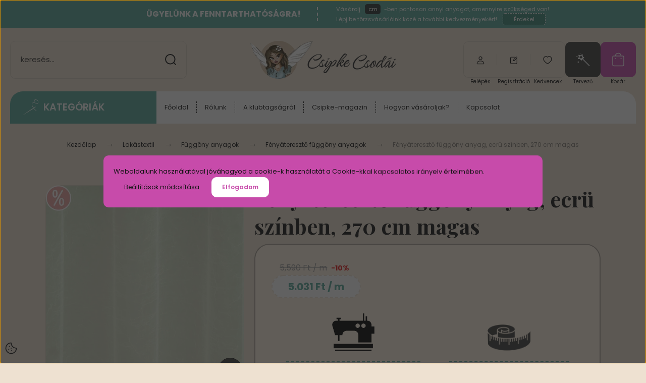

--- FILE ---
content_type: text/html; charset=UTF-8
request_url: https://www.csipkecsodai.hu/fenyatereszto-fuggony-ekru
body_size: 73111
content:
<!DOCTYPE html>
<html lang="hu" dir="ltr">
<head>
    <title>Fényáteresztő függöny, világoszöld </title>
    <meta charset="utf-8">
    <meta name="description" content="Fényáteresztő függöny anyag,  ecrü színben, 270 cm magas termékünk most 50 Ft-os áron elérhető. Vásárolj kényelmesen és biztonságosan a Csipke Csodái Exkluzív Méteráru és Rövidáru webáruházból akár percek alatt!">
    <meta name="robots" content="index, follow">
    <link rel="image_src" href="https://csipke.cdn.shoprenter.hu/custom/csipke/image/data/product/F%C3%BCgg%C3%B6ny%C3%B6k/V%C3%A1gott/7115_02.png.webp?lastmod=1719992572.1746268359">
    <meta property="og:title" content="Fényáteresztő függöny anyag,  ecrü színben, 270 cm magas" />
    <meta property="og:type" content="product" />
    <meta property="og:url" content="https://www.csipkecsodai.hu/fenyatereszto-fuggony-ekru" />
    <meta property="og:image" content="https://csipke.cdn.shoprenter.hu/custom/csipke/image/cache/w1719h900q100/product/F%C3%BCgg%C3%B6ny%C3%B6k/V%C3%A1gott/7115_02.png.webp?lastmod=1719992572.1746268359" />
    <meta property="og:description" content="Rugalmas, lágyesésű anyag, mely kellően átengedi a napfényt mégis megvéd a kíváncsi tekintetektől, valamint kellemes hangulatot teremt otthonunkban." />
    <link href="https://csipke.cdn.shoprenter.hu/custom/csipke/image/data/2023design/favicon_new.png?lastmod=1700655793.1746268359" rel="icon" />
    <link href="https://csipke.cdn.shoprenter.hu/custom/csipke/image/data/2023design/favicon_new.png?lastmod=1700655793.1746268359" rel="apple-touch-icon" />
    <base href="https://www.csipkecsodai.hu:443" />
    <meta name="google-site-verification" content="iDc5JxDzK3byjeZWf8ZKZgpI1zvRlMCplFXCyRmQAzE" />
<meta name="google-site-verification" content="tzka33QUcw5mwi_gbSXU_sdz3FCMIpHHFz7370jXHSE" />
<meta name="facebook-domain-verification" content="sawp97785mia24wr1pem5yrjr49339" />
<meta name="facebook-domain-verification" content="00r5x0tnzsgog0fa91xfepd4avsauw" />

    <meta name="viewport" content="width=device-width, initial-scale=1">
            <style>
            :root {

--global-color: #59a999;
--bs-body-bg: #eee1d1;
--highlight-color: #c74baa;
--price-special-color: #e81b1b;

--corner_10: 10px;
--corner_30: calc(var(--corner_10) * 3);
--corner_50: calc(var(--corner_10) * 5);


    
                        --text-on-primary: rgb(20,20,20);
            --rgb-text-on-primary: 20,20,20;
                            --tick-on-primary: url("data:image/svg+xml,%3csvg xmlns='http://www.w3.org/2000/svg' viewBox='0 0 20 20'%3e%3cpath fill='none' stroke='%23141414' stroke-linecap='round' stroke-linejoin='round' stroke-width='3' d='m6 10 3 3 6-6'/%3e%3c/svg%3e");
                                        --select-arrow-on-primary: url("data:image/svg+xml,%3Csvg xmlns='http://www.w3.org/2000/svg' viewBox='0 0 16 16'%3E%3Cpath fill='none' opacity='0.5' stroke='%23141414' stroke-linecap='round' stroke-linejoin='round' stroke-width='2' d='m2 5 6 6 6-6'/%3E%3C/svg%3E");
                                        --radio-on-primary: url("data:image/svg+xml,%3Csvg xmlns='http://www.w3.org/2000/svg' viewBox='-4 -4 8 8'%3E%3Ccircle r='2' fill='%23141414'/%3E%3C/svg%3E");
                        
                        --text-on-body-bg: rgb(20,20,20);
            --rgb-text-on-body-bg: 20,20,20;
                            --tick-on-body-bg: url("data:image/svg+xml,%3csvg xmlns='http://www.w3.org/2000/svg' viewBox='0 0 20 20'%3e%3cpath fill='none' stroke='%23141414' stroke-linecap='round' stroke-linejoin='round' stroke-width='3' d='m6 10 3 3 6-6'/%3e%3c/svg%3e");
                                        --select-arrow-on-body-bg: url("data:image/svg+xml,%3Csvg xmlns='http://www.w3.org/2000/svg' viewBox='0 0 16 16'%3E%3Cpath fill='none' opacity='0.5' stroke='%23141414' stroke-linecap='round' stroke-linejoin='round' stroke-width='2' d='m2 5 6 6 6-6'/%3E%3C/svg%3E");
                                        --radio-on-body-bg: url("data:image/svg+xml,%3Csvg xmlns='http://www.w3.org/2000/svg' viewBox='-4 -4 8 8'%3E%3Ccircle r='2' fill='%23141414'/%3E%3C/svg%3E");
                        
                        --text-on-highlight: rgb(20,20,20);
            --rgb-text-on-highlight: 20,20,20;
                            --tick-on-highlight: url("data:image/svg+xml,%3csvg xmlns='http://www.w3.org/2000/svg' viewBox='0 0 20 20'%3e%3cpath fill='none' stroke='%23141414' stroke-linecap='round' stroke-linejoin='round' stroke-width='3' d='m6 10 3 3 6-6'/%3e%3c/svg%3e");
                                                
                        --text-on-price_special: rgb(255,255,255);
            --rgb-text-on-price_special: 255,255,255;
                                                
}        </style>
        <link rel="preconnect" href="https://fonts.gstatic.com" />
<link rel="preload" as="style" href="https://fonts.googleapis.com/css2?family=Playfair+Display:ital,wght@0,400..900;1,400..900&family=Poppins:ital,wght@0,400;0,600;0,700;1,400;1,600;1,700&display=swap" />
<link rel="stylesheet" href="https://fonts.googleapis.com/css2?family=Playfair+Display:ital,wght@0,400..900;1,400..900&family=Poppins:ital,wght@0,400;0,600;0,700;1,400;1,600;1,700&display=swap" media="print" onload="this.media='all'" />
<noscript>
    <link rel="stylesheet" href="https://fonts.googleapis.com/css2?family=Playfair+Display:ital,wght@0,400..900;1,400..900&family=Poppins:ital,wght@0,400;0,600;0,700;1,400;1,600;1,700&display=swap" />
</noscript>        <link rel="stylesheet" href="https://csipke.cdn.shoprenter.hu/catalog/view/theme/budapest_lifestyle/minified/template/assets/base.css?v=1750323653.1769040438.csipke">
        <link rel="stylesheet" href="https://csipke.cdn.shoprenter.hu/catalog/view/theme/budapest_lifestyle/minified/template/assets/component-slick.css?v=1711983033.1769040438.csipke" media="print" onload="this.media='all'">
        <link rel="stylesheet" href="https://csipke.cdn.shoprenter.hu/catalog/view/theme/budapest_lifestyle/minified/template/assets/product-card.css?v=1750323121.1769040438.csipke">
        <style>
            *,
            *::before,
            *::after {
                box-sizing: border-box;
            }

            h1, .h1 {
                font-weight: 900;
                font-size: 1.5625rem;
            }
            @media (min-width: 1200px) {
                h1, .h1 {
                    font-size: 2.625rem;
                }
            }
        </style>
                    <style>.edit-link {position: absolute;top: 0;right: 0;opacity: 0;width: 30px;height: 30px;font-size: 16px;color: #111111 !important;display: flex;justify-content: center;align-items: center;border: 1px solid rgba(0, 0, 0, 0.8);transition: none;background: rgba(255, 255, 255, 0.5);z-index: 1030;pointer-events: all;}.module-editable {position: relative;}.page-head-title:hover > .edit-link, .module-editable:hover > .edit-link, .product-card:hover .edit-link {opacity: 1;}.page-head-title:hover > .edit-link:hover, .module-editable:hover > .edit-link:hover, .product-card:hover .edit-link:hover {background: rgba(255, 255, 255, 1);}</style>
                                    
            <link href="https://www.csipkecsodai.hu/fenyatereszto-fuggony-ekru" rel="canonical">
    
        <script>
        window.nonProductQuality = 100;
    </script>
    <script src="https://csipke.cdn.shoprenter.hu/catalog/view/javascript/vendor/jquery/3.7.1/js/jquery.min.js?v=1706895543"></script>

                
        <!-- Header JavaScript codes -->
            <link rel="preload" href="https://csipke.cdn.shoprenter.hu/web/compiled/js/base.js?v=1768982351" as="script" />
        <script src="https://csipke.cdn.shoprenter.hu/web/compiled/js/base.js?v=1768982351" defer></script>
                    <link rel="preload" href="https://csipke.cdn.shoprenter.hu/web/compiled/js/fragment_loader.js?v=1768982351" as="script" />
        <script src="https://csipke.cdn.shoprenter.hu/web/compiled/js/fragment_loader.js?v=1768982351" defer></script>
                    <link rel="preload" href="https://csipke.cdn.shoprenter.hu/web/compiled/js/nanobar.js?v=1768982351" as="script" />
        <script src="https://csipke.cdn.shoprenter.hu/web/compiled/js/nanobar.js?v=1768982351" defer></script>
                    <!-- Header jQuery onLoad scripts -->
    <script>var BASEURL='https://www.csipkecsodai.hu';Currency={"symbol_left":"","symbol_right":" Ft","decimal_place":0,"decimal_point":",","thousand_point":".","currency":"HUF","value":1};var ShopRenter=ShopRenter||{};ShopRenter.product={"id":4030,"sku":"LT-7115-270-02","currency":"HUF","unitName":"cm","price":50.310000000000002,"name":"F\u00e9ny\u00e1tereszt\u0151 f\u00fcgg\u00f6ny anyag,  ecr\u00fc sz\u00ednben, 270 cm magas","brand":"Csipke M\u0171hely","currentVariant":[],"parent":{"id":4030,"sku":"LT-7115-270-02","unitName":"cm","price":50.310000000000002,"name":"F\u00e9ny\u00e1tereszt\u0151 f\u00fcgg\u00f6ny anyag,  ecr\u00fc sz\u00ednben, 270 cm magas"}};$(document).ready(function(){});window.addEventListener('load',function(){});</script><script src="https://csipke.cdn.shoprenter.hu/web/compiled/js/vue/manifest.bundle.js?v=1768982348"></script><script>var ShopRenter=ShopRenter||{};ShopRenter.onCartUpdate=function(callable){document.addEventListener('cartChanged',callable)};ShopRenter.onItemAdd=function(callable){document.addEventListener('AddToCart',callable)};ShopRenter.onItemDelete=function(callable){document.addEventListener('deleteCart',callable)};ShopRenter.onSearchResultViewed=function(callable){document.addEventListener('AuroraSearchResultViewed',callable)};ShopRenter.onSubscribedForNewsletter=function(callable){document.addEventListener('AuroraSubscribedForNewsletter',callable)};ShopRenter.onCheckoutInitiated=function(callable){document.addEventListener('AuroraCheckoutInitiated',callable)};ShopRenter.onCheckoutShippingInfoAdded=function(callable){document.addEventListener('AuroraCheckoutShippingInfoAdded',callable)};ShopRenter.onCheckoutPaymentInfoAdded=function(callable){document.addEventListener('AuroraCheckoutPaymentInfoAdded',callable)};ShopRenter.onCheckoutOrderConfirmed=function(callable){document.addEventListener('AuroraCheckoutOrderConfirmed',callable)};ShopRenter.onCheckoutOrderPaid=function(callable){document.addEventListener('AuroraOrderPaid',callable)};ShopRenter.onCheckoutOrderPaidUnsuccessful=function(callable){document.addEventListener('AuroraOrderPaidUnsuccessful',callable)};ShopRenter.onProductPageViewed=function(callable){document.addEventListener('AuroraProductPageViewed',callable)};ShopRenter.onMarketingConsentChanged=function(callable){document.addEventListener('AuroraMarketingConsentChanged',callable)};ShopRenter.onCustomerRegistered=function(callable){document.addEventListener('AuroraCustomerRegistered',callable)};ShopRenter.onCustomerLoggedIn=function(callable){document.addEventListener('AuroraCustomerLoggedIn',callable)};ShopRenter.onCustomerUpdated=function(callable){document.addEventListener('AuroraCustomerUpdated',callable)};ShopRenter.onCartPageViewed=function(callable){document.addEventListener('AuroraCartPageViewed',callable)};ShopRenter.customer={"userId":0,"userClientIP":"3.135.248.59","userGroupId":8,"customerGroupTaxMode":"gross","customerGroupPriceMode":"only_gross","email":"","phoneNumber":"","name":{"firstName":"","lastName":""}};ShopRenter.theme={"name":"budapest_lifestyle","family":"budapest","parent":""};ShopRenter.shop={"name":"csipke","locale":"hu","currency":{"code":"HUF","rate":1},"domain":"csipke.myshoprenter.hu"};ShopRenter.page={"route":"product\/product","queryString":"fenyatereszto-fuggony-ekru"};ShopRenter.formSubmit=function(form,callback){callback();};let loadedAsyncScriptCount=0;function asyncScriptLoaded(position){loadedAsyncScriptCount++;if(position==='body'){if(document.querySelectorAll('.async-script-tag').length===loadedAsyncScriptCount){if(/complete|interactive|loaded/.test(document.readyState)){document.dispatchEvent(new CustomEvent('asyncScriptsLoaded',{}));}else{document.addEventListener('DOMContentLoaded',()=>{document.dispatchEvent(new CustomEvent('asyncScriptsLoaded',{}));});}}}}</script><script type="text/javascript"async class="async-script-tag"onload="asyncScriptLoaded('header')"src="https://static2.rapidsearch.dev/resultpage.js?shop=csipke.shoprenter.hu"></script><script type="text/javascript"async class="async-script-tag"onload="asyncScriptLoaded('header')"src="https://frontend.embedi.hu/shoprenter/6086f1b95aa9fd3b5b0b2068/platform.js"></script><script type="text/javascript"async class="async-script-tag"onload="asyncScriptLoaded('header')"src="https://themarketer-cs.web.app/retargeting.min.js"></script><script type="text/javascript"async class="async-script-tag"onload="asyncScriptLoaded('header')"src="https://onsite.optimonk.com/script.js?account=117944"></script><script type="text/javascript"src="https://csipke.cdn.shoprenter.hu/web/compiled/js/vue/customerEventDispatcher.bundle.js?v=1768982348"></script><!--Custom header scripts--><script id="barat_hud_sr_script">var hst=document.createElement("script");hst.src="//admin.fogyasztobarat.hu/h-api.js";hst.type="text/javascript";hst.setAttribute("data-id","QXVIDQVU");hst.setAttribute("id","fbarat");var hs=document.getElementById("barat_hud_sr_script");hs.parentNode.insertBefore(hst,hs);</script>                
            
            <script>window.dataLayer=window.dataLayer||[];function gtag(){dataLayer.push(arguments)};var ShopRenter=ShopRenter||{};ShopRenter.config=ShopRenter.config||{};ShopRenter.config.googleConsentModeDefaultValue="denied";</script>                        <script type="text/javascript" src="https://csipke.cdn.shoprenter.hu/web/compiled/js/vue/googleConsentMode.bundle.js?v=1768982348"></script>

            <!-- Meta Pixel Code -->
<script>
!function(f,b,e,v,n,t,s)
{if(f.fbq)return;n=f.fbq=function(){n.callMethod?
n.callMethod.apply(n,arguments):n.queue.push(arguments)};
if(!f._fbq)f._fbq=n;n.push=n;n.loaded=!0;n.version='2.0';
n.queue=[];t=b.createElement(e);t.async=!0;
t.src=v;s=b.getElementsByTagName(e)[0];
s.parentNode.insertBefore(t,s)}(window, document,'script',
'https://connect.facebook.net/en_US/fbevents.js');
fbq('consent', 'revoke');
fbq('init', '1047445643988858');
fbq('track', 'PageView');
document.addEventListener('AuroraProductPageViewed', function(auroraEvent) {
                    fbq('track', 'ViewContent', {
                        content_type: 'product',
                        content_ids: [auroraEvent.detail.product.id.toString()],
                        value: parseFloat(auroraEvent.detail.product.grossUnitPrice),
                        currency: auroraEvent.detail.product.currency
                    }, {
                        eventID: auroraEvent.detail.event.id
                    });
                });
document.addEventListener('AuroraAddedToCart', function(auroraEvent) {
    var fbpId = [];
    var fbpValue = 0;
    var fbpCurrency = '';

    auroraEvent.detail.products.forEach(function(item) {
        fbpValue += parseFloat(item.grossUnitPrice) * item.quantity;
        fbpId.push(item.id);
        fbpCurrency = item.currency;
    });


    fbq('track', 'AddToCart', {
        content_ids: fbpId,
        content_type: 'product',
        value: fbpValue,
        currency: fbpCurrency
    }, {
        eventID: auroraEvent.detail.event.id
    });
})
window.addEventListener('AuroraMarketingCookie.Changed', function(event) {
            let consentStatus = event.detail.isAccepted ? 'grant' : 'revoke';
            if (typeof fbq === 'function') {
                fbq('consent', consentStatus);
            }
        });
</script>
<noscript><img height="1" width="1" style="display:none"
src="https://www.facebook.com/tr?id=1047445643988858&ev=PageView&noscript=1"
/></noscript>
<!-- End Meta Pixel Code -->
            <!-- Google Tag Manager -->
<script>(function(w,d,s,l,i){w[l]=w[l]||[];w[l].push({'gtm.start':
new Date().getTime(),event:'gtm.js'});var f=d.getElementsByTagName(s)[0],
j=d.createElement(s),dl=l!='dataLayer'?'&l='+l:'';j.async=true;j.src=
'https://www.googletagmanager.com/gtm.js?id='+i+dl;f.parentNode.insertBefore(j,f);
})(window,document,'script','dataLayer','GTM-W8LHFHJ');</script>
<!-- End Google Tag Manager -->
            <!-- Global site tag (gtag.js) - Google Ads: 618136438 -->
<script async src="https://www.googletagmanager.com/gtag/js?id=AW-618136438"></script>
<script>
  window.dataLayer = window.dataLayer || [];
  function gtag(){dataLayer.push(arguments);}
  gtag('js', new Date());

  gtag('config', 'AW-618136438');
</script>

            
                <!--Global site tag(gtag.js)--><script async src="https://www.googletagmanager.com/gtag/js?id=GT-5M87J5J"></script><script>window.dataLayer=window.dataLayer||[];function gtag(){dataLayer.push(arguments);}
gtag('js',new Date());gtag('config','GT-5M87J5J');gtag('config','AW-17708630949',{"allow_enhanced_conversions":true});</script>                                <script type="text/javascript" src="https://csipke.cdn.shoprenter.hu/web/compiled/js/vue/GA4EventSender.bundle.js?v=1768982348"></script>

    
    
	<style>
	.product-options {
		display: none;
	}
	.checkout-app-container .checkout-accordion-item .panel-heading .sr-radio-input:checked::before {
		background-color: #59a999;
	}
	.checkout-app-container a, .checkout-app-container .btn-link {
		color: #59a999;
	}
	.checkout-app-container a:hover, .checkout-app-container .btn-link:hover {
		color: #59a999;
		opacity: .7;
	}
	.centimetre, .isCentimetreProduct .not-centimetre, .product-tervezo__item.product-card__tervezo, .sr-cart-page .edit-button.cart-button {
		display: none!important;
	}
	.isCentimetreProduct .centimetre {
		display: block!important;
	}
	.product-addtocart-wrapper .product_table_quantity:nth-child(2) {
		display: none;
	}
	.product_table_quantity.centimetre-quantity-wrapper .btn {
		padding: 0 5px;
	}
	.mobile-tablet-desktop-check {
		text-align: center;
		color: rgb(207, 102, 184);
		line-height: 20px;
		font-size: 14px;
		font-weight: 500;
		margin-top: 10px;
		width: 95%;
		font-weight: bold;
	}
	.sr-cart-page .small.cart-product-option.ac-prod-option {
		display: none;
	}
	tbody[data-ac-prod-name="Varrásdíj"] .cart-row-quantity .sr-cart-quantity-input {
		display: none;
	}
	/*checkout part*/
	.checkout-app-container .product-attribute-wrapper .product-attribute-row {
		display: none;
	}
	.checkout-app-right .summary-pay .total-saving {
	 	color: #cf69b3 !important;
	}
	.checkout-app-confirmation .totals .summary-pay .total-saving.total-row {
		color: #cf69b3 !important;
	}
	.im-secure-container {
		display: flex;
		flex-direction: column;
	}
	.im-secure-container > .im-secure-row {
		display: flex;
		align-items: center;
	}
	.im-secure-container > .im-secure-row:nth-child(1) {
		padding-bottom: 10px;
	}
	.im-secure-container > .im-secure-row > .im-secure-col-1 {
		width: 20%;
	}
	.im-secure-container > .im-secure-row > .im-secure-col-2 {
		width: 80%;
	}
	.im-secure-container > .im-secure-row > .im-secure-col-2 > .im-secure-subrow-1 {
		font-size: 18px;
	}
	.im-secure-container > .im-secure-row > .im-secure-col-2 > .im-secure-subrow-2 {
		font-size: 14px;
	}
	#user-informations .im-secure-container {
		display: none;
	}
	#stock-warning {
		font-size: 15px;
  		color: rgb(255, 255, 255);
		@media(max-width: 992px){
		#user-informations .im-secure-container {
			margin-top: 20px;
			display: flex;
			flex-direction: column
		}
		#user-informations .im-secure-container > .im-secure-row {
			display: flex;
			align-items: center;
		}
		#user-informations .im-secure-container > .im-secure-row:nth-child(1) {
			padding-bottom: 10px;
		}
		#user-informations .im-secure-container > .im-secure-row > .im-secure-col-1 {
			width: 20%;
			display: flex;
			justify-content: center;
		}
		#user-informations .im-secure-container > .im-secure-row > .im-secure-col-2 {
			width: 80%;
		}
		#user-informations .im-secure-container > .im-secure-row > .im-secure-col-2 > .im-secure-subrow-1 {
			font-size: 18px;
		}
		#user-informations .im-secure-container > .im-secure-row > .im-secure-col-2 > .im-secure-subrow-2 {
			font-size: 14px;
		}
	}
	/*checkout part end*/
</style>
	<script>$(function(){$('.product-snapshot').each(function(){if($(this).find('.js-input-spinner-wrapper').attr('iscentimetre')=="true"){$(this).find('.product-card__addtocart input[name="quantity"]').val(Math.round(parseFloat($(this).find('.js-input-spinner-wrapper .quantity_to_cart').val())*100));}else{$(this).find('.product-card__addtocart input[name="quantity"]').val(parseFloat($(this).find('.js-input-spinner-wrapper .quantity_to_cart').val()));}});});function priceCallFunctionSearch(that){let setIntervalPriceCallSearch=setInterval(function(){if(document.getElementById('add_to_cart')!==undefined&&document.getElementById('add_to_cart')!==null&&document.querySelector('.product-price.product-price--special.centimetre')!==null){const price=document.getElementById('add_to_cart').getAttribute('data-price-without-currency');if(price){const specialPriceElement=document.querySelector('.product-price.product-price--special.centimetre');const formattedPrice=(price*100).toString().replace(/\B(?=(\d{3})+(?!\d))/g,'.')+" Ft / m";specialPriceElement.textContent=formattedPrice;}}},100);setTimeout(function(){clearInterval(setIntervalPriceCallSearch);},3000);}
function stepCartDown(that,minimum,step,isCentimetre){if($('#stock-warning')!==null){$('.stock-warning').remove();}
let productOrQuickView;if($('.product-cart-box').length>0)productOrQuickView=$('.product-cart-box');if($('.product-quickview__cart-box').length>0)productOrQuickView=$('.product-quickview__cart-box');let defQuantity=that.parent().find('input[name="quantity"]');if(parseFloat(defQuantity.val())>parseFloat(productOrQuickView.attr('maximum-product-quantity-just'))&&parseFloat(productOrQuickView.attr('maximum-product-quantity'))!==0){productOrQuickView.append('<p id="stock-warning" class="stock-warning" style="margin-top: 10px;">A termék külföldi raktáron található. Várható szállítási idő: 10-20 munkanap!</p>');}
if(parseFloat(defQuantity.val())>minimum){let mainQuantity=productOrQuickView.find('.custom-quantity-wrapper input[name="quantity"]');let stickyQuantity=$('.product-sticky-wrapper input[name="quantity"]');let cartQuantity=productOrQuickView.find('input[name="quantity"].quantity-to-cart');defQuantity=(parseFloat(defQuantity.val())-step);defQuantity=(defQuantity%1===0)?defQuantity.toString():defQuantity.toFixed(1);mainQuantity.val(defQuantity);cartQuantity.val(Math.round(defQuantity*isCentimetre));stickyQuantity.val(defQuantity);}}
function stepCartUp(that,step,isCentimetre){if($('#stock-warning')!==null){$('.stock-warning').remove();}
let productOrQuickView;if($('.product-cart-box').length>0)productOrQuickView=$('.product-cart-box');if($('.product-quickview__cart-box').length>0)productOrQuickView=$('.product-quickview__cart-box');let defQuantity=that.parent().find('input[name="quantity"]');if(parseFloat(defQuantity.val())>parseFloat(productOrQuickView.attr('maximum-product-quantity-just'))&&parseFloat(productOrQuickView.attr('maximum-product-quantity'))!==0){productOrQuickView.append('<p id="stock-warning" class="stock-warning" style="margin-top: 10px;">A termék külföldi raktáron található. Várható szállítási idő: 10-20 munkanap!</p>');}
if(parseFloat(defQuantity.val())<parseFloat(productOrQuickView.attr('maximum-product-quantity'))){let mainQuantity=productOrQuickView.find('.custom-quantity-wrapper input[name="quantity"]');let stickyQuantity=$('.product-sticky-wrapper input[name="quantity"]');let cartQuantity=productOrQuickView.find('input[name="quantity"].quantity-to-cart');defQuantity=(parseFloat(defQuantity.val())+step);defQuantity=(defQuantity%1===0)?defQuantity.toString():defQuantity.toFixed(1);mainQuantity.val(defQuantity);cartQuantity.val(Math.round(defQuantity*isCentimetre));stickyQuantity.val(defQuantity);}}
function stepCartChange(that,minimum,isCentimetre){if($('#stock-warning')!==null){$('.stock-warning').remove();}
let productOrQuickView;if($('.product-cart-box').length>0)productOrQuickView=$('.product-cart-box');if($('.product-quickview__cart-box').length>0)productOrQuickView=$('.product-quickview__cart-box');let defQuantity=that;if(parseFloat(defQuantity.val())>parseFloat(productOrQuickView.attr('maximum-product-quantity-just'))&&parseFloat(productOrQuickView.attr('maximum-product-quantity'))!==0){productOrQuickView.append('<p id="stock-warning" class="stock-warning" style="margin-top: 10px;">A termék külföldi raktáron található. Várható szállítási idő: 10-20 munkanap!</p>');}
if(parseFloat(defQuantity.val())>parseFloat(minimum)){let mainQuantity=productOrQuickView.find('.custom-quantity-wrapper input[name="quantity"]');let stickyQuantity=$('.product-sticky-wrapper input[name="quantity"]');let cartQuantity=productOrQuickView.find('input[name="quantity"].quantity-to-cart');defQuantity=parseFloat(defQuantity.val());defQuantity=(defQuantity%1===0)?defQuantity.toString():defQuantity.toFixed(1);cartQuantity.val(Math.round(defQuantity*isCentimetre));stickyQuantity.val(defQuantity);mainQuantity.val(defQuantity);}else{let mainQuantity=productOrQuickView.find('.custom-quantity-wrapper input[name="quantity"]');let stickyQuantity=$('.product-sticky-wrapper input[name="quantity"]');let cartQuantity=productOrQuickView.find('input[name="quantity"].quantity-to-cart');defQuantity=parseFloat(minimum);defQuantity=(defQuantity%1===0)?defQuantity.toString():defQuantity.toFixed(1);cartQuantity.val(Math.round(defQuantity*isCentimetre));stickyQuantity.val(defQuantity);mainQuantity.val(defQuantity);}
if(parseFloat(defQuantity.val())<parseFloat(productOrQuickView.attr('maximum-product-quantity'))){let mainQuantity=productOrQuickView.find('.custom-quantity-wrapper input[name="quantity"]');let stickyQuantity=$('.product-sticky-wrapper input[name="quantity"]');let cartQuantity=productOrQuickView.find('input[name="quantity"].quantity-to-cart');defQuantity=parseFloat(defQuantity.val());defQuantity=(defQuantity%1===0)?defQuantity.toString():defQuantity.toFixed(1);cartQuantity.val(Math.round(defQuantity*isCentimetre));stickyQuantity.val(defQuantity);mainQuantity.val(defQuantity);}else{let mainQuantity=productOrQuickView.find('.custom-quantity-wrapper input[name="quantity"]');let stickyQuantity=$('.product-sticky-wrapper input[name="quantity"]');let cartQuantity=productOrQuickView.find('input[name="quantity"].quantity-to-cart');defQuantity=parseFloat(productOrQuickView.attr('maximum-product-quantity'));defQuantity=(defQuantity%1===0)?defQuantity.toString():defQuantity.toFixed(1);cartQuantity.val(Math.round(defQuantity*isCentimetre));stickyQuantity.val(defQuantity);mainQuantity.val(defQuantity);}}
function stepSnapshotCartDown(that,minimum,step,isCentimetre){if(parseFloat(that.parent().find('input').val())>minimum){let defQuantity=parseFloat(that.parent().find('input').val())-step;defQuantity=(defQuantity%1===0)?defQuantity.toString():defQuantity.toFixed(1);that.parent().find('input').val(defQuantity);that.parent().parent().parent().parent().find('.product-card__footer input[name="quantity"]').val(Math.round(parseFloat(that.parent().find('input').val())*isCentimetre));}}
function stepSnapshotCartUp(that,step,isCentimetre){let defQuantity=parseFloat(that.parent().find('input').val())+step;defQuantity=(defQuantity%1===0)?defQuantity.toString():defQuantity.toFixed(1);that.parent().find('input').val(defQuantity);that.parent().parent().parent().parent().find('.product-card__footer input[name="quantity"]').val(Math.round(parseFloat(that.parent().find('input').val())*isCentimetre));}
function stepSnapshotCartChange(that,minimum,isCentimetre){if(that.val()>minimum){that.parent().parent().parent().parent().find('.product-card__footer input[name="quantity"]').val(Math.round(parseFloat(that.val())*isCentimetre));}else{that.val(minimum);that.parent().parent().parent().parent().find('.product-card__footer input[name="quantity"]').val(Math.round(parseFloat(minimum)*isCentimetre));}}
function customAddToCart(id,quantity){fetch(window.location.origin+'/index.php?route=module/cart/callback',{method:'POST',headers:{'Content-Type':'application/x-www-form-urlencoded',},body:new URLSearchParams({product_id:id,quantity:quantity})}).then(response=>response.json()).then(data=>{$('#js-cart .js-cart-ajax').html(data.html);}).catch(error=>{console.error('Hiba történt:',error);});}
function customAddToCartMeter(id,quantity){fetch(window.location.origin+'/index.php?route=module/cart/callback',{method:'POST',headers:{'Content-Type':'application/x-www-form-urlencoded',},body:new URLSearchParams({product_id:id,quantity:quantity})}).then(response=>response.json()).then(data=>{if(data.html){$('#js-cart .js-cart-ajax').html(data.html);if(data.message){$.fancybox.open({type:'html',src:data.message,opts:{touch:false,afterShow:function(){$('.cart-popup__product-module .product-snapshot-vertical').slick({slidesToShow:1.25,slidesToScroll:1,arrows:false,fade:false,mobileFirst:true,rows:0,adaptiveHeight:true,infinite:false,responsive:[{breakpoint:ShopRenter.theme.breakpoints.sm,settings:{rows:0,adaptiveHeight:false,slidesToShow:3,arrows:true}}]});$('.cart-popup__product-module .product-snapshot-horizontal').slick({slidesToShow:1,slidesToScroll:1,fade:false,mobileFirst:true,rows:0,adaptiveHeight:false,infinite:false});const cartPopupLoadedEvent=new CustomEvent("onCartPopupLoaded");document.dispatchEvent(cartPopupLoadedEvent);},beforeShow:function(){$("body").css({'overflow-y':'hidden'});},afterClose:function(){$("body").css({'overflow-y':'visible'});}}});}}else{console.error('A válasz nem tartalmaz HTML-t');}}).catch(error=>{console.error('Hiba történt:',error);});}
$(function(){let productOrQuickView;let defaultInputVal;if($('.product-cart-box').length>0)productOrQuickView=$('.product-cart-box');if($('.product-quickview__cart-box').length>0)productOrQuickView=$('.product-quickview__cart-box');let defaultInput=productOrQuickView.find('.product_table_quantity.custom-quantity-wrapper input[name="quantity"]');if(productOrQuickView.find('quantity-name-text').text().trim()=="m"){defaultInputVal=defaultInput.val()*100;}else{defaultInputVal=defaultInput.val();}
let cartQuantity=productOrQuickView.find('.product_table_quantity input[name="quantity"].quantity-to-cart');cartQuantity.val(defaultInputVal);});</script><script>document.addEventListener("DOMContentLoaded",function(){document.querySelectorAll('.product-snapshot .product-card[data-sku="CS-9855"]').forEach(card=>{const snapshot=card.closest('.product-snapshot');if(snapshot)snapshot.remove();});});document.addEventListener("DOMContentLoaded",function(){const productId=document.querySelector('input[name="product_id"]')?.value;if(productId!=="48331")return;const productCartBox=document.querySelector('.product-cart-box');if(productCartBox){const addToCartBtn=productCartBox.querySelector('.button-add-to-cart');if(addToCartBtn)addToCartBtn.style.display='none';const quantityWrapper=productCartBox.querySelector('.custom-quantity-wrapper');if(quantityWrapper)quantityWrapper.style.display='none';}
const stickyBox=document.querySelector('.product-sticky-inner');if(stickyBox)stickyBox.style.display='none';});</script><script>(function($){let timeout=null;function refreshDiscount(){const root=$('.custom_body_class_filter_fuggonytervezofuttatas');if(!root.length)return;const $newPriceEl=root.find('.unit-price .product-page-price').first();const $oldPriceEl=root.find('.unit-price-old .product-page-oldprice');const $wrapper=root.find('.unit-price-old');const $discountEl=$wrapper.find('.discount-percent');const parsePrice=(text)=>{if(!text)return 0;return parseInt(text.replace(/\D/g,''))||0;};const newPrice=parsePrice($newPriceEl.text());const oldPrice=parsePrice($oldPriceEl.text());if(newPrice===0||oldPrice===0)return;if(oldPrice>newPrice){const discount=Math.round(((oldPrice-newPrice)/ oldPrice)*100);if(discount>0){$discountEl.text('-'+discount+'%').show();$wrapper.css('display','flex');return;}}
$wrapper.hide();}
const observer=new MutationObserver(function(){clearTimeout(timeout);timeout=setTimeout(refreshDiscount,100);});$(document).ready(function(){refreshDiscount();const target=document.querySelector('.custom_body_class_filter_fuggonytervezofuttatas');if(target){observer.observe(target,{childList:true,subtree:true,characterData:true});}});})(jQuery);</script> 
</head>
<body id="body" class="page-body product-page-body budapest_lifestyle-body" role="document">
	<script>ShopRenter.theme.breakpoints={'xs':0,'sm':576,'md':768,'lg':992,'xl':1200,'xxl':1400}</script><script>function applyMplFee(){const panels=document.querySelectorAll(".checkout-accordion-item");panels.forEach(panel=>{const title=panel.querySelector(".accordion-data-title");const price=panel.querySelector(".panel-title-extra");if(title&&title.textContent.includes("MPL")&&price){if(!panel.querySelector(".handling-fee")){const fee=document.createElement("div");fee.className="handling-fee";fee.textContent="+1500 Ft kezelési költség";fee.style.cssText="color:#d00;font-size:12px;margin-top:5px;";price.appendChild(fee);}
price.style.flexBasis="35%";title.parentElement.style.flexBasis="65%";}});}
const observer=new MutationObserver(()=>{if(location.href.includes("shippingmethod")){applyMplFee();}});observer.observe(document.body,{childList:true,subtree:true});window.addEventListener("load",()=>{if(location.href.includes("shippingmethod"))applyMplFee();});window.addEventListener("hashchange",()=>{if(location.href.includes("shippingmethod"))applyMplFee();});</script><!--Google Tag Manager(noscript)--><!--Google<!--End Google Tag Manager(noscript)--><div id="fb-root"></div><script>(function(d,s,id){var js,fjs=d.getElementsByTagName(s)[0];if(d.getElementById(id))return;js=d.createElement(s);js.id=id;js.src="//connect.facebook.net/hu_HU/sdk/xfbml.customerchat.js#xfbml=1&version=v2.12&autoLogAppEvents=1";fjs.parentNode.insertBefore(js,fjs);}(document,"script","facebook-jssdk"));</script>
                    

    <div class="nanobar-cookie-icon js-hidden-nanobar-button">
        <svg xmlns="http://www.w3.org/2000/svg" width="24" height="24" viewBox="0 0 24 24" fill="none">
    <path d="M7.38066 14.1465C7.33069 14.1463 7.28277 14.1663 7.24765 14.2018C7.21254 14.2374 7.19318 14.2856 7.19392 14.3355C7.19431 14.4398 7.27873 14.5242 7.383 14.5246C7.45055 14.5242 7.51275 14.4878 7.54616 14.4291C7.57957 14.3704 7.57913 14.2983 7.54499 14.24C7.51086 14.1817 7.44821 14.146 7.38066 14.1465" stroke="currentColor" stroke-width="1.5" stroke-linecap="round" stroke-linejoin="round"/>
    <path d="M8.54765 8.31052C8.49768 8.31039 8.44976 8.33035 8.41464 8.36591C8.37953 8.40146 8.36017 8.44963 8.36091 8.49959C8.3613 8.60386 8.44573 8.68828 8.54999 8.68867C8.65441 8.68803 8.73854 8.60285 8.7379 8.49843C8.73726 8.394 8.65208 8.30987 8.54765 8.31052" stroke="currentColor" stroke-width="1.5" stroke-linecap="round" stroke-linejoin="round"/>
    <path d="M13.2166 16.4804C13.1666 16.4803 13.1187 16.5003 13.0836 16.5358C13.0485 16.5714 13.0291 16.6196 13.0299 16.6695C13.0302 16.7738 13.1147 16.8582 13.2189 16.8586C13.3234 16.8579 13.4075 16.7728 13.4068 16.6683C13.4062 16.5639 13.321 16.4798 13.2166 16.4804" stroke="currentColor" stroke-width="1.5" stroke-linecap="round" stroke-linejoin="round"/>
    <path d="M12.0486 11.8105C11.9987 11.8104 11.9507 11.8304 11.9156 11.8659C11.8805 11.9015 11.8611 11.9496 11.8619 11.9996C11.8623 12.1039 11.9467 12.1883 12.051 12.1887C12.1185 12.1883 12.1807 12.1518 12.2141 12.0931C12.2475 12.0344 12.2471 11.9623 12.213 11.904C12.1788 11.8458 12.1162 11.8101 12.0486 11.8105" stroke="currentColor" stroke-width="1.5" stroke-linecap="round" stroke-linejoin="round"/>
    <path fill-rule="evenodd" clip-rule="evenodd" d="M12.0503 1.49609C12.0503 7.2975 16.7532 12.0005 22.5547 12.0005C22.5547 17.8019 17.8517 22.5048 12.0503 22.5048C6.24887 22.5048 1.5459 17.8019 1.5459 12.0005C1.5459 6.19906 6.24887 1.49609 12.0503 1.49609Z" stroke="currentColor" stroke-width="1.5" stroke-linecap="round" stroke-linejoin="round"/>
</svg>
    </div>
<!-- cached --><div class="nanobar-cookie-box nanobar position-fixed w-100 js-nanobar-first-login">
    <div class="container nanobar__container">
        <div class="row nanobar__container-row flex-column flex-sm-row align-items-center">
            <div class="nanobar__text col-12">
                                <div>Weboldalunk használatával jóváhagyod a cookie-k használatát a Cookie-kkal kapcsolatos irányelv értelmében.</div>
            </div>
            <div class="nanobar__buttons col-12">
                <button class="btn btn-link js-nanobar-settings-button">
                    Beállítások módosítása
                </button>
                <button class="btn btn-primary nanobar-btn js-nanobar-close-cookies" data-button-save-text="Beállítások mentése">
                    Elfogadom
                </button>
            </div>
        </div>
        <div class="nanobar__cookies js-nanobar-cookies flex-column flex-sm-row text-start" style="display: none;">
            <div class="form-check">
                <input class="form-check-input" type="checkbox" name="required_cookies" disabled checked />
                <label class="form-check-label">
                    Szükséges cookie-k
                    <div class="cookies-help-text">
                        Ezek a cookie-k segítenek abban, hogy a webáruház használható és működőképes legyen.
                    </div>
                </label>
            </div>
            <div class="form-check">
                <input id="marketing_cookies" class="form-check-input js-nanobar-marketing-cookies" type="checkbox" name="marketing_cookies"
                     checked />
                <label class="form-check-label" for="marketing_cookies" >
                    Marketing cookie-k
                    <div class="cookies-help-text">
                        Ezeket a cookie-k segítenek abban, hogy az érdeklődési körödnek megfelelő reklámokat és termékeket jelenítsük meg a webáruházban.
                    </div>
                </label>
            </div>
        </div>
    </div>
</div>

<script>
    (function ($) {
        $(document).ready(function () {
            new AuroraNanobar.FirstLogNanobarCheckbox(jQuery('.js-nanobar-first-login'), 'modal');
        });
    })(jQuery);
</script>
<!-- /cached -->
<!-- cached --><div class="nanobar position-fixed js-nanobar-free-shipping">
    <div class="container nanobar__container d-flex align-items-center justify-content-between">
        <div class="nanobar-text" style="font-weight: bold;"></div>
        <button type="button" class="btn btn-primary js-nanobar-close" aria-label="Close">
            <span aria-hidden="true">&times;</span>
        </button>
    </div>
</div>

<script>$(document).ready(function(){document.nanobarInstance=new AuroraNanobar.FreeShippingNanobar($('.js-nanobar-free-shipping'),'modal','0','','1');});</script><!-- /cached -->
        
                    <div class="layout-wrapper">
                                                            <div id="section-header" class="section-wrapper ">
    
        
    <link rel="stylesheet" href="https://csipke.cdn.shoprenter.hu/catalog/view/theme/budapest_lifestyle/minified/template/assets/header.css?v=1726589168.1768223411.csipke">
    <div class="header">
            <div id="section-sustainability" class="section-wrapper ">
    
    <div class="sustainability-bar">
    <div class="container sustainability-bar-header-container">
		<div class="row">
			<div class="col-12 col-lg-6 d-flex justify-content-end align-items-center">
				<div class="sustainability-title">
					ÜGYELÜNK A FENNTARTHATÓSÁGRA!
				</div>
			</div>
			<div class="col-12 col-lg-6 d-flex justify-content-start align-items-center">
				<div class="sustainability-text">Vásárolj <span style="color:#FFFFFF;"><span style="background-color:#293533;">cm</span></span>-ben pontosan annyi anyagot, amennyire szükséged van!<br />
Lépj be törzsvásárlóink közé a további kedvezményekért! <a href="/a-klubtagsagrol" style="color:#FFFFFF;background-color:#3c8a7a;">Érdekel</a>
				</div>
			</div>
		</div>
	</div>
</div>

<style>
.sustainability-bar {
	background: #58a99a;
	padding: .5rem;
}
.sustainability-bar .sustainability-title {
	color: #fff;
	font-weight: 700;
	font-size: 1.2rem;
	border-right: 2px dashed #fff;
	padding-right: 2rem;
}
.sustainability-bar .sustainability-text {
	color: #fff;
	font-weight: 500;
	font-size: .9rem;
	padding-left: 1rem;
}
.sustainability-bar p {
	margin-bottom: 0;
}
.sustainability-bar-header-container a {
	padding: .2rem 1.3rem;
	border-radius: 5px;
	border: 1px dashed #fff;
	text-decoration: none;
	margin-left: .5rem;
}
.sustainability-bar-header-container span {
	padding: .1rem .4rem;
	border-radius: 5px;
}
	@media(max-width: 1400px) {
		.sustainability-bar .sustainability-title {
			font-size: 1rem;
		}
		.sustainability-bar .sustainability-text {
			font-size: .7rem;
		}
	}
	@media(max-width: 992px) {
		.sustainability-bar .d-flex {
			justify-content: center !important;
		}
		.sustainability-bar .sustainability-title {
			border-right: 0;
			padding-right: 0;
			text-align: center;
		}
		.sustainability-bar .sustainability-text {
			padding-left: 0;
			text-align: center;
		}
		.sustainability-bar {
			display: none;
		}
	}
</style>

</div>

        <div class="header-middle">
            <div class="container-wide header-middle-container">
                <div class="header-middle-row">
                                            <div id="js-mobile-navbar" class="d-flex d-lg-none">
                            <button id="js-hamburger-icon" class="d-flex-center btn btn-primary" aria-label="mobile menu">
                                <span class="hamburger-icon position-relative">
                                    <span class="hamburger-icon-line position-absolute line-1"></span>
                                    <span class="hamburger-icon-line position-absolute line-2"></span>
                                    <span class="hamburger-icon-line position-absolute line-3"></span>
                                </span>
                            </button>
                        </div>
                                            <div class="header-navbar-search">
                                                            <div class="dropdown search-module d-flex header-navbar-top-right-item">
                                    <div class="input-group">
                                        <input class="search-module__input form-control form-control-lg disableAutocomplete" type="text" placeholder="keresés..." value=""
                                               id="filter_keyword"
                                               onclick="this.value=(this.value==this.defaultValue)?'':this.value;"/>
                                        <span class="search-button-append d-flex position-absolute h-100">
                                            <button class="btn" type="button" onclick="moduleSearch();" aria-label="Keresés">
                                                <svg xmlns="http://www.w3.org/2000/svg" width="22" height="22" viewBox="0 0 22 22" fill="none">
    <path d="M21 21L16.9375 16.9375M10.3338 19.6675C5.17875 19.6675 1 15.4888 1 10.3338C1 5.17875 5.17875 1 10.3338 1C15.4888 1 19.6675 5.17875 19.6675 10.3338C19.6675 15.4888 15.4888 19.6675 10.3338 19.6675Z" stroke="currentColor" stroke-width="2" stroke-linecap="round" stroke-linejoin="round"/>
</svg>
                                            </button>
                                        </span>
                                    </div>
                                    <input type="hidden" id="filter_description" value="0"/>
                                    <input type="hidden" id="search_shopname" value="csipke"/>
                                    <div id="results" class="dropdown-menu search-results"></div>
                                </div>
                                                    </div>


                        <a href="/" class="header-logo" title="Kezdőlap">
                                                            <img
    src='https://csipke.cdn.shoprenter.hu/custom/csipke/image/cache/w330h75q100/2024design/logo.png.webp?lastmod=0.1746268359'

    
            width="330"
    
            height="75"
    
            class="header-logo-img"
    
    
    alt="Csipke Csodái - Exkluzív Méteráru és Rövidáru "

    
    
    />

                                                    </a>


                    <div class="header-middle-right">
                        <div class="header-middle-right-wrapper d-flex align-items-center">
                                                                                                            <div id="header-middle-login" class="header-middle-right-box d-none d-lg-flex position-relative">
									<div class="position-absolute-custom-bottom-header">Belépés</div>
                                    <ul class="list-unstyled login-list">
                                                                                    <li class="nav-item">
                                                <a class="nav-link header-middle-right-box-link" href="customer/login" title="Belépés / Regisztráció">
                                                    <span class="header-user-icon">
                                                        <svg xmlns="http://www.w3.org/2000/svg" width="19" height="20" viewBox="0 0 19 20" fill="none">
    <path fill-rule="evenodd" clip-rule="evenodd" d="M11.9749 2.52513C13.3417 3.89197 13.3417 6.10804 11.9749 7.47488C10.6081 8.84172 8.39199 8.84172 7.02515 7.47488C5.65831 6.10804 5.65831 3.89197 7.02515 2.52513C8.39199 1.15829 10.6081 1.15829 11.9749 2.52513Z" stroke="currentColor" stroke-width="1.5" stroke-linecap="round" stroke-linejoin="round"/>
    <path fill-rule="evenodd" clip-rule="evenodd" d="M1.5 16.5V17.5C1.5 18.052 1.948 18.5 2.5 18.5H16.5C17.052 18.5 17.5 18.052 17.5 17.5V16.5C17.5 13.474 13.548 11.508 9.5 11.508C5.452 11.508 1.5 13.474 1.5 16.5Z" stroke="currentColor" stroke-width="1.5" stroke-linecap="round" stroke-linejoin="round"/>
</svg>
                                                    </span>
                                                </a>
                                            </li>
                                                                            </ul>
                                </div>
                                                                            							<div id="header-middle-register" class="header-middle-right-box d-none d-lg-flex position-relative">
								<div class="position-absolute-custom-bottom-header">Regisztráció</div>
								<ul class="list-unstyled register-list">
									<li class="nav-item">
										<a class="nav-link header-middle-right-box-link" href="customer/register" title="Belépés / Regisztráció">
											<span class="header-user-icon">
												<svg xmlns="http://www.w3.org/2000/svg" version="1.1" viewBox="0 0 50 50">
  <g>
    <g>
      <g>
        <path d="M47.3,8.6c-.3,1.7-1.4,2.8-2.5,4-4.7,4.7-9.4,9.4-14.1,14.1-.7.7-1.5,1.1-2.4,1.3-1.7.3-3.4.7-5.1,1.1-1.5.3-2.4-.6-2.1-2.1.4-2,.8-3.9,1.3-5.9,0-.4.3-.8.6-1.1,5.2-5.2,10.3-10.4,15.5-15.5,1.5-1.5,3.3-1.9,5.3-1.3,1.9.6,3.1,2,3.4,4,0,0,0,.1,0,.2v1.3ZM36.8,10.6c-.1.1-.2.3-.3.4-3.3,3.3-6.6,6.7-10,9.9-.8.8-1.3,1.6-1.5,2.7,0,.6-.2,1.2-.4,1.9,1.1-.2,2-.4,3-.6.3,0,.6-.2.8-.5,3.6-3.6,7.2-7.1,10.7-10.7.1-.1.2-.3.3-.4-.9-.9-1.8-1.8-2.8-2.8ZM41.9,11c.6-.6,1.2-1.1,1.7-1.7.7-.8.7-1.9,0-2.6-.7-.7-1.8-.9-2.6-.2-.7.6-1.2,1.3-1.8,1.9.9.9,1.7,1.7,2.7,2.7Z"/>
        <path d="M24.3,47.1c-4.6,0-9.1,0-13.7,0-4.6,0-7.9-3.3-7.9-7.9,0-9.2,0-18.3,0-27.5,0-3.8,2.5-6.9,6.2-7.6.5,0,1-.1,1.4-.1,6.8,0,13.6,0,20.4,0,1.2,0,2,1,1.7,2.1-.2.6-.8,1-1.4,1.1-.2,0-.4,0-.5,0-6.7,0-13.3,0-20,0-2.4,0-4.2,1.5-4.6,3.9,0,.3,0,.5,0,.8,0,9.1,0,18.3,0,27.4,0,2.8,1.9,4.7,4.7,4.7,9.1,0,18.3,0,27.4,0,2.8,0,4.7-1.9,4.7-4.7,0-6.5,0-13.1,0-19.6,0-.2,0-.3,0-.5,0-.9.8-1.6,1.6-1.6.9,0,1.5.7,1.6,1.6,0,2.7,0,5.4,0,8.1,0,4,0,8,0,12,0,4-2.6,7.1-6.6,7.7-.4,0-.8,0-1.2,0-4.6,0-9.2,0-13.8,0Z"/>
      </g>
    </g>
  </g>
</svg>
											</span>
										</a>
									</li>
								</ul>
							</div>
                        
												<div id="header-middle-wishlist" class="header-middle-right-box d-none d-lg-flex position-relative">
							<div class="position-absolute-custom-bottom-header">Kedvencek</div>
							<div class="js-wishlist-module">
								<a href="/index.php?route=wishlist/wishlist"
			   class="header-middle-right-box-link dropdown-toggle wishlist-dropdown-toggle">
									<span class="header-wishlist-icon">
										<svg width="20" height="18" viewBox="0 0 20 18" fill="none" xmlns="http://www.w3.org/2000/svg" class="icon-heart__unfilled icon-heart">
    <path fill-rule="evenodd" clip-rule="evenodd" d="M13.696 1C16.871 1 19 3.98 19 6.755C19 12.388 10.161 17 10 17C9.839 17 1 12.388 1 6.755C1 3.98 3.129 1 6.304 1C8.119 1 9.311 1.905 10 2.711C10.689 1.905 11.881 1 13.696 1Z" stroke="currentColor" stroke-width="1.5" stroke-linecap="round" stroke-linejoin="round"/>
</svg>

									</span>
								</a>
							</div>
							<hx:include src="/_fragment?_path=_format%3Dhtml%26_locale%3Den%26_controller%3Dmodule%252Fwishlist&amp;_hash=oZ3yPw16Qre5K05CwKaJICc6QP%2B1KQUpeRy0C0rKPnY%3D"></hx:include>
						</div>
                                                </div>
						<div id="section-creator" class="section-wrapper ">
    
    
	<style>
		.product-tervezo__item.product-card__tervezo {
			display: block!important;
		}
		#move_image_create_config {
			border-radius: 100%;
		}
		.tervezo-container-create {
			font-weight: 600;
			font-size: 15px;
			color: #75655e;
			min-width: max-content;
			display: flex;
			justify-content: center;
			align-items: center;
		}
		.active.tervezo-container-create {
			transform: scale(1.5);
			transition: .5s !important;
			left: initial;
			right: 35px;
		}
		.tervezo-container-create span {
			color: #fff;
			position: relative;
		}
		.tervezo-container-create .header-tervezo-span {
			display: none;
			position: absolute;
			right: -15px;
			top: -5px;
			background: #eee1d1;
			color: #3f3e3a;
			padding: 4px;
			line-height: 13px;
			font-size: 13px;
			border-radius: 25px;
			align-items: center;
			justify-content: center;
		}
		.tervezo-container-create svg {
			width: 30px;
			height: 30px;
		}
		.product-page-tervezo {
			position: absolute;
			right: 0.3rem;
			bottom: 0.3rem;
		}
		.product-page-tervezo .btn {
			background: #3f3e3a;
			padding: .5rem;
			border-radius: 100%;
		}
		.product-page-tervezo .btn svg {
			width: 30px;
			height: 30px;
		}
	</style>
	<div id="tervezo" class="header-middle-right-box position-relative">
		<div class="position-absolute-custom-bottom-header">Tervező</div>
		<a href="/tervezo" class="tervezo-container-create">
			<span class="header-user-icon">
				<span class="header-tervezo-span"></span>
				<svg xmlns="http://www.w3.org/2000/svg" version="1.1" viewBox="0 0 50 50">
  <g>
    <g>
      <g>
        <path style="fill: #fff;" d="M47.24,45.31c-.06.11-.12.22-.19.33-.42.75-1.4.98-2.1.48-.19-.13-.35-.3-.51-.47-7.2-7.2-14.4-14.4-21.59-21.6-.12-.12-.21-.27-.39-.5-.22.7-.4,1.25-.57,1.8-.2.65-.41,1.3-.61,1.95-.19.62-.58,1.04-1.23,1.14-.64.09-1.11-.2-1.48-.72-.98-1.4-1.98-2.79-2.95-4.19-.15-.21-.3-.3-.57-.29-1.71.04-3.42.06-5.13.08-.82,0-1.38-.39-1.57-1.1-.14-.54.06-.99.38-1.41,1-1.33,1.99-2.67,2.99-4,.18-.23.21-.42.12-.7-.56-1.61-1.11-3.23-1.64-4.84-.3-.91.07-1.72.91-1.94.34-.09.75-.04,1.1.07,1.58.51,3.15,1.05,4.72,1.6.3.1.5.06.75-.12,1.34-1.02,2.68-2.02,4.04-3.02.8-.59,1.75-.49,2.19.28.18.3.24.71.24,1.07,0,1.67-.01,3.33-.05,5,0,.28.08.44.31.6,1.4.98,2.8,1.96,4.18,2.96.89.64.95,1.78.13,2.39-.2.15-.46.24-.7.32-1.07.35-2.15.68-3.23,1.01-.08.02-.16.06-.23.08-.04.06-.08.11-.13.17.15.09.33.14.45.26,7.19,7.18,14.38,14.37,21.56,21.57.31.31.53.71.79,1.06v.7ZM13.85,13.01c.33.97.57,1.85.92,2.68.38.91.26,1.65-.37,2.4-.6.7-1.11,1.47-1.69,2.25.88,0,1.69.07,2.48-.02,1.25-.14,2.1.29,2.72,1.38.39.7.92,1.32,1.42,2.02.08-.22.13-.37.18-.52.3-.94.59-1.87.89-2.81.14-.42.43-.71.85-.86.23-.08.46-.16.7-.23.86-.27,1.72-.54,2.66-.84-.94-.66-1.79-1.28-2.65-1.87-.53-.37-.79-.85-.77-1.5.02-.94.03-1.88.04-2.82,0-.12-.01-.24-.03-.42-.84.62-1.63,1.18-2.38,1.79-.65.53-1.3.65-2.09.33-.91-.36-1.85-.64-2.86-.98Z"/>
        <path style="fill: #fff;" d="M6.48,33.32c.65-.35,1.22-.65,1.77-.98.21-.13.4-.32.53-.53.34-.55.63-1.13.98-1.76.35.63.65,1.22.99,1.78.12.2.3.39.5.5.55.33,1.13.63,1.78.99-.54.3-1.01.59-1.51.82-.44.21-.74.52-.95.95-.24.49-.52.96-.82,1.5-.35-.65-.67-1.24-1.01-1.82-.1-.18-.27-.34-.44-.44-.57-.34-1.16-.64-1.83-1.01Z"/>
        <path style="fill: #fff;" d="M5.41,17.94c-.47-1.32-1.34-2.17-2.64-2.64,1.31-.46,2.16-1.32,2.63-2.63.49,1.29,1.32,2.17,2.64,2.62-1.27.51-2.19,1.32-2.63,2.66Z"/>
        <path style="fill: #fff;" d="M14.14,5.16c.75-.31,1.25-.79,1.55-1.55.31.73.79,1.25,1.56,1.53-.74.3-1.25.79-1.55,1.54-.32-.73-.79-1.25-1.55-1.53Z"/>
      </g>
    </g>
  </g>
</svg>
			</span>
		</a>
	</div>
	<script type="module">import confetti from"https://www.csipkecsodai.hu/custom/csipke/image/data/2024design/confetti.js";window.onClickCreateConfetti=function(position,image_attr){var rect=position.get(0).getBoundingClientRect();confetti({particleCount:15,spread:15,startVelocity:15,origin:{x:(rect.width/2+rect.left)/(window.innerWidth/100)/100,y:rect.top/(window.innerHeight/100)/100}});$('#move_image_create_config').remove();$('body').append('<img id="move_image_create_config" style="position: fixed;left:'+(rect.width/2+rect.left)+'px;top:'+rect.top+'px;z-index: 1;width: 40px;height: 40px;" src="'+image_attr+'" alt="move-image">');moveImage(rect.width/2+rect.left,rect.top);};</script><script>function tervezobeTermekoldal(that,product_sku,product_id,product_name,image_path){onClickCreateConfetti(that,image_path);let productPrice=$('.product-page-top .product-cart-box #add_to_cart').attr('data-price-without-currency');if($('.product-page-top').hasClass('isCentimetreProduct')){productPrice=(parseFloat(productPrice).toFixed(2)*100).toString().replace(/\B(?=(\d{3})+(?!\d))/g,',')+" Ft / m";}
let productLink=that.parent().find('.product-image__main-link').attr('href');let productAddToCart="/index.php?route=checkout/cart&product_id="+product_id+"&quantity=1";let creatorDatas=localStorage.getItem('creator_sku');try{creatorDatas=creatorDatas?JSON.parse(creatorDatas):[];}catch(e){creatorDatas=[];}
const exists=creatorDatas.some(item=>item.product_sku===product_sku);if(!exists){creatorDatas.push({product_sku:product_sku,product_id:product_id,product_link:productLink,product_name:product_name,product_price:productPrice,image_path:image_path,productAddToCart:productAddToCart});localStorage.setItem('creator_sku',JSON.stringify(creatorDatas));$('.tervezo-container-create .header-tervezo-span').html(creatorDatas.length).addClass('d-flex');}}
function tervezobe(that,product_sku,product_id,product_name,image_path){onClickCreateConfetti(that,image_path);let productPrice=that.parent().parent().parent().find('.creator-price-value').text().trim();let productLink=that.parent().parent().parent().find('.product-card__title-link').attr('href');let productAddToCart="/index.php?route=checkout/cart&product_id="+product_id+"&quantity=1";let creatorDatas=localStorage.getItem('creator_sku');try{creatorDatas=creatorDatas?JSON.parse(creatorDatas):[];}catch(e){creatorDatas=[];}
const exists=creatorDatas.some(item=>item.product_sku===product_sku);if(!exists){creatorDatas.push({product_sku:product_sku,product_id:product_id,product_link:productLink,product_name:product_name,product_price:productPrice,image_path:image_path,productAddToCart:productAddToCart});localStorage.setItem('creator_sku',JSON.stringify(creatorDatas));$('.tervezo-container-create .header-tervezo-span').html(creatorDatas.length).addClass('d-flex');}}
$(function(){if(localStorage.getItem('creator_sku')!==null){$('.tervezo-container-create .header-tervezo-span').html(JSON.parse(localStorage.getItem('creator_sku')).length).addClass('d-flex');}});function moveImage(moveImageleft,moveImagetop){const movingImage=document.getElementById('move_image_create_config');const tervezoButtonPositionRect=document.querySelector('.tervezo-container-create').getBoundingClientRect();let currentX=parseFloat(moveImageleft);let currentY=parseFloat(moveImagetop);const targetX=tervezoButtonPositionRect.left+5;const targetY=tervezoButtonPositionRect.top+5;const animate=()=>{const deltaX=(targetX-currentX)*0.05;const deltaY=(targetY-currentY)*0.05;currentX+=deltaX;currentY+=deltaY;movingImage.style.left=`${currentX}px`;movingImage.style.top=`${currentY}px`;if(Math.abs(targetX-currentX)>1||Math.abs(targetY-currentY)>1){requestAnimationFrame(animate);}else{$('#move_image_create_config').remove();}};animate();}</script></div>
                        <div id="js-cart" class="header-middle-right-box position-relative">
							<div class="position-absolute-custom-bottom-header">Kosár</div>
							<div class="js-cart-ajax">
								<div class="dropdown cart-dropdown dropright">
									<a class="btn btn-primary dropdown-toggle cart-dropdown-toggle header-middle-right-box-link custom-cart-button" href="index.php?route=checkout/cart" title="Tovább a kosárhoz">
										<svg xmlns="http://www.w3.org/2000/svg" width="24" height="28" viewBox="0 0 24 28" fill="none">
    <path d="M6.44423 7.05556V6.70833C6.44423 3.83194 8.77617 1.5 11.6526 1.5H12.347C15.2234 1.5 17.5553 3.83194 17.5553 6.70833V7.05556M20.3331 26.5H3.66645C2.13173 26.5 0.888672 25.2569 0.888672 23.7222V9.13889C0.888672 7.98889 1.82201 7.05556 2.97201 7.05556H21.0276C22.1776 7.05556 23.1109 7.98889 23.1109 9.13889V23.7222C23.1109 25.2569 21.8678 26.5 20.3331 26.5ZM17.554 11.6389C17.3623 11.6389 17.2067 11.7944 17.2081 11.9861C17.2081 12.1778 17.3637 12.3333 17.5553 12.3333C17.747 12.3333 17.9026 12.1778 17.9026 11.9861C17.9026 11.7944 17.747 11.6389 17.554 11.6389ZM6.44284 11.6389C6.25117 11.6389 6.09562 11.7944 6.09701 11.9861C6.09701 12.1778 6.25256 12.3333 6.44423 12.3333C6.63589 12.3333 6.79145 12.1778 6.79145 11.9861C6.79145 11.7944 6.63589 11.6389 6.44284 11.6389Z" stroke="currentColor" stroke-width="1.5" stroke-linecap="round" stroke-linejoin="round"/>
</svg>
									</a>
									<hx:include src="/_fragment?_path=_format%3Dhtml%26_locale%3Den%26_controller%3Dmodule%252Fcart&amp;_hash=JVjJC4G927y%2BSWhjVE3ig%2B4hhmF2VB7WWPXnfTTkGpc%3D"></hx:include>
								</div>
							</div>
                        </div>
                    </div>
                </div>
            </div>
        </div>
        <div class="header-bottom d-none d-lg-block">
            <div class="container-wide category-links-banners">
				<h3>
					<svg xmlns="http://www.w3.org/2000/svg" version="1.1" viewBox="0 0 50 50">
  <g>
    <g>
      <path style="fill: #fff;" d="M3.55,46.68c1.09-.82,2.15-1.67,3.27-2.45,6.83-4.73,13.67-9.45,20.5-14.17.29-.2.56-.46.83-.7.67-.6,1.34-1.21,2.01-1.81.34-.31.78-.61,1.07-.96s0-.64-.21-.99c-1.43-2.53-2.9-5.14-3.27-8.03-.12-.94-.12-1.93.19-2.83.54-1.56,2.01-2.7,3.61-3.12s3.31-.22,4.89.27,3.05,1.27,4.54,2.01c.65.32,1.36.64,2.07.53.73-.12,1.32-.67,1.72-1.3,1.25-1.99.81-4.77-.74-6.53s-4.03-2.54-6.37-2.38c-.64.04-1.37.21-1.7.76-.32.53-.15,1.21.07,1.78.36.96.86,1.87,1.46,2.7.08.11.17.23.17.36.02.3-.37.49-.66.39s-.47-.36-.64-.61c-.6-.9-1.22-1.82-1.45-2.88s.01-2.29.87-2.95c.59-.45,1.36-.57,2.1-.59,2.66-.08,5.42.96,7.09,3.03s2.06,5.21.63,7.46c-.48.76-1.19,1.43-2.07,1.65-.98.24-2-.1-2.92-.5-2.26-1-4.46-2.46-6.93-2.48-1.14-.01-2.28.3-3.25.88-.63.38-1.2.88-1.5,1.55-.28.64-.29,1.36-.22,2.06.3,3.25,1.94,6.21,3.67,8.97,1.56-.99,3.25-1.77,5.02-2.32.51-.16,1.26-.15,1.34.37.03.21-.08.41-.19.58-1.06,1.7-2.73,2.91-4.36,4.08-.19.14,1.68,2.19,1.87,2.36.73.66,1.58,1.17,2.43,1.65.45.26.89.51,1.33.78.33.21.91.48,1.11.82.34.57-.45.69-.82.56-.41-.14-.8-.34-1.18-.55-2.19-1.21-4.17-2.87-5.52-4.97-.09-.14-2.85,1.25-3.11,1.38-1.07.54-2.11,1.14-3.14,1.75-2.05,1.23-4.03,2.57-6.07,3.83-5.64,3.48-11.3,6.93-16.96,10.38-.15.09-.32.16-.48.24-.02-.04-.05-.07-.07-.11ZM33.56,27.78c1.48-1.02,2.94-1.96,3.95-3.44-1.77.34-3.2,1.32-4.7,2.26.26.41.48.76.75,1.18ZM28.87,30.04c1.45-.24,2.63-1.01,3.86-1.74-.26-.4-.48-.74-.74-1.14-1.16.87-2.37,1.61-3.13,2.88Z"/>
    </g>
  </g>
</svg>
					KATEGÓRIÁK
				</h3>
                    <div id="module_category_wrapper" class="module-category-wrapper">
        <div
            id="category"
            class="module content-module header-position category-module">
                        <div class="module-body">
				                            <div id="category-nav">
            


<ul class="list-unstyled category category-menu sf-menu sf-horizontal cached">
    <li id="cat_397" class="nav-item item category-list module-list even">
    <a href="https://www.csipkecsodai.hu/akcios-termekeink" class="nav-link">
                                            <img
    src='https://csipke.cdn.shoprenter.hu/custom/csipke/image/cache/w24h24q100/2023design/category-pictogram/special-category-icon.png.webp?lastmod=0.1746268359'

    
            width="24"
    
            height="24"
    
    
    
    alt=""

    
    
    />

                Akciós termékek
    </a>
    </li><li id="cat_499" class="nav-item item category-list module-list parent odd dropDownParent align-0">
    <a href="https://www.csipkecsodai.hu/premium-meteraru" class="nav-link">
                                            <img
    src='https://csipke.cdn.shoprenter.hu/custom/csipke/image/cache/w24h24q100/2023design/best-seller.png.webp?lastmod=0.1746268359'

    
            width="24"
    
            height="24"
    
    
    
    alt=""

    
    
    />

                Prémium Méteráru 
    </a>
    <div class="children js-subtree-dropdown subtree-dropdown">
        <div style="width: 0px; height: 0px" class="subtree-dropdown-inner">
            <!--div class="category_main_base">
	<div class="row_first">
		<div class="column_one">
			<div class="column">
              <a class="title" href="https://www.csipkecsodai.hu/premium-meteraru/premium-bambusz-pelenka-anyag">Prémium bambusz pelenka anyag</a>
              <a class="title" href="https://www.csipkecsodai.hu/premium-meteraru/premium-futter">Prémium futter</a> 
              <a class="title" href="https://www.csipkecsodai.hu/premium-meteraru/premium-futter-panel">Prémium futter panel</a> 
              <a class="title" href="https://www.csipkecsodai.hu/premium-meteraru/premium-jersey">Prémium Jersey</a> 
              <a class="title" href="https://www.csipkecsodai.hu/premium-meteraru/premium-pamutvaszon">Prémium pamutvászon</a>
              <a class="title" href="https://www.csipkecsodai.hu/premium-meteraru/premium-pamutvaszon-panel">Prémium pamutvászon panel</a>
			</div>
		</div>
	</div>
</div-->
<div class="category_main_base">
	<div class="row_first">
		<div class="column_one">
			<div class="column premium"><!--a class="title" href="https://www.csipkecsodai.hu/premium-meteraru">Prémium méteráru</a-->
				<ul>
					<li><a href="https://www.csipkecsodai.hu/premium-meteraru/premium-bambusz-pelenka-anyag">Prémium bambusz pelenka anyag</a></li>
					<li><a href="https://www.csipkecsodai.hu/premium-meteraru/premium-futter">Prémium futter</a></li>
					<li><a href="https://www.csipkecsodai.hu/premium-meteraru/premium-futter-panel">Prémium futter panel</a></li>
					<li><a href="https://www.csipkecsodai.hu/premium-meteraru/premium-jersey">Prémium Jersey</a></li>
					<li><a href="https://www.csipkecsodai.hu/premium-meteraru/premium-pamutvaszon">Prémium pamutvászon</a></li>
					<li><a href="https://www.csipkecsodai.hu/premium-meteraru/premium-pamutvaszon-panel">Prémium pamutvászon panel</a></li>
				</ul>
			</div>
		</div>

		<div class="column_two"><a href="/premium-meteraru/premium-jersey">
			<img alt="premium" loading="lazy" src="https://csipke.cdn.shoprenter.hu/custom/csipke/image/cache/w0h0q100np1/2025design/category_pictures/Premium_01.png?v=1761749555" /></a> <a href="/premium-meteraru"> 
			<img alt="premium" loading="lazy" src="https://csipke.cdn.shoprenter.hu/custom/csipke/image/cache/w0h0q100np1/2025design/category_pictures/Premium_02.png?v=1761749555" /></a>
		</div>
	</div>
</div>
        </div>
    </div>
</li><li id="cat_559" class="nav-item item category-list module-list parent even dropDownParent align-0">
    <a href="https://www.csipkecsodai.hu/babaknak" class="nav-link">
                                            <img
    src='https://csipke.cdn.shoprenter.hu/custom/csipke/image/cache/w24h24q100/2025design/category_pictures/babaknak-.webp?lastmod=0.1746268359'

    
            width="24"
    
            height="24"
    
    
    
    alt=""

    
    
    />

                Babáknak
    </a>
    <div class="children js-subtree-dropdown subtree-dropdown">
        <div style="width: 0px; height: 0px" class="subtree-dropdown-inner">
            <div class="category_main_base">
	<div class="row_first">
		<div class="column_one">
			<div class="column"><a class="title" href="https://www.csipkecsodai.hu/babaknak/baba-textil-607">Baba textil</a>

				<ul>
					<li><a href="https://www.csipkecsodai.hu/babaknak/baba-textil-607/baba-eloke-614">Baba előke</a></li>
					<li><a href="https://www.csipkecsodai.hu/babaknak/baba-textil-607/baba-kisagy-szett-608">Baba kiságy szett</a></li>
					<li><a href="https://www.csipkecsodai.hu/babaknak/baba-textil-607/baba-takaro-609">Baba takaró</a></li>
					<li><a href="https://www.csipkecsodai.hu/babaknak/baba-textil-607/baba-torolkozo-611">Baba törölköző</a></li>
				</ul>
				<a class="title" href="https://www.csipkecsodai.hu/babaknak/baba-harisnyanadrag-605">Baba harisnyanadrág</a> <a class="title" href="https://www.csipkecsodai.hu/babaknak/baba-pizsama-619">Baba pizsama</a> <a class="title" href="https://www.csipkecsodai.hu/babaknak/baba-rugdalozo-603">Baba rugdalózó</a> <a class="title" href="https://www.csipkecsodai.hu/babaknak/babaruha-szett-616">Babaruha szett</a><a class="title" href="https://www.csipkecsodai.hu/babaknak/tunderalom-premium-baba-szettek-630">Tündérálom baba szettek</a>
			</div>
		</div><!--div class="column_one">
			<div class="column"><a class="title" href="">Késztermékek</a>

				<ul>
					<li><a href="https://www.csipkecsodai.hu/gyerekeknek/divatekszer-hajdisz-napszemuveg">Divatékszer, hajdísz, napszemüveg</a></li>
					<li><a href="https://www.csipkecsodai.hu/gyerekeknek/esernyo">Esernyő</a></li>
					<li><a href="https://www.csipkecsodai.hu/gyerekeknek/gyerek-agynemu-527">Gyerek ágynemű</a></li>
					<li><a href="https://www.csipkecsodai.hu/gyerekeknek/gyerek-borond">Gyerek bőrönd</a></li>
					<li><a href="https://www.csipkecsodai.hu/gyerekeknek/gyerek-uloparna-szekparna-530">Gyerek párna, ülőpárna, székpárna</a></li>
					<li><a href="https://www.csipkecsodai.hu/gyerekeknek/gyerek-ruhazat">Gyerek ruházat</a></li>
					<li><a href="https://www.csipkecsodai.hu/gyerekeknek/gyerek-takaro-agytakaro-paplan">Gyerek takaró, ágytakaró, paplan</a></li>
					<li><a href="https://www.csipkecsodai.hu/gyerekeknek/gyerek-torolkozo-526">Gyerek törölköző</a></li>
					<li><a href="https://www.csipkecsodai.hu/gyerekeknek/iskolaszer-ovis-felszereles">Iskolaszer, ovis felszerelés</a></li>
					<li><a href="https://www.csipkecsodai.hu/gyerekeknek/jatektarolo-kosar">Játéktároló kosár</a></li>
					<li><a href="https://www.csipkecsodai.hu/gyerekeknek/lampa-622">Lámpa</a></li>
					<li><a href="https://www.csipkecsodai.hu/gyerekeknek/strand-szett">Strand szett</a></li>
					<li><a href="https://www.csipkecsodai.hu/gyerekeknek/szonyeg">Szőnyeg</a></li>
					<li><a href="https://www.csipkecsodai.hu/gyerekeknek/jatek-601">Játék</a></li>
				</ul>
				<a class="title" href="https://www.csipkecsodai.hu/gyerekeknek/gyerek-agynemu-527">Gyerek ágynemű</a> <a class="title" href="https://www.csipkecsodai.hu/gyerekeknek/gyerek-torolkozo-526">Gyerek törölköző</a> <a class="title" href="https://www.csipkecsodai.hu/gyerekeknek/gyerek-uloparna-szekparna-530">Gyerek ülőpárna, székpárna</a> <a class="title" href="https://www.csipkecsodai.hu/gyerekeknek/ovis-zsak-tornazsak-tisztasagi-zsak-531">Ovis zsák, tornazsák, tisztasági zsák</a> <a class="title" href="https://www.csipkecsodai.hu/gyerekeknek/szonyeg">Szőnyeg</a>
			</div>
		</div-->

		<div class="column_two"><a href="/babaknak/baba-textil-607">
			<img alt="gyerekneknek" loading="lazy" src="https://csipke.cdn.shoprenter.hu/custom/csipke/image/cache/w0h0q100np1/2025design/category_pictures/Baba_01.png?v=1752478934" /></a> <a href="/babaknak/baba-pizsama-619"> 
			<img alt="gyerekneknek" loading="lazy" src="https://csipke.cdn.shoprenter.hu/custom/csipke/image/cache/w0h0q100np1/2025design/category_pictures/Baba_022.png?v=1752478934" /></a>
		</div>
	</div>
</div>
        </div>
    </div>
</li><li id="cat_625" class="nav-item item category-list module-list odd dropDownParent align-0">
    <a href="https://www.csipkecsodai.hu/disney-mesehosok" class="nav-link">
                                            <img
    src='https://csipke.cdn.shoprenter.hu/custom/csipke/image/cache/w24h24q100/2025design/category_pictures/disney-mesehosok-1.webp?lastmod=0.1746268359'

    
            width="24"
    
            height="24"
    
    
    
    alt=""

    
    
    />

                Disney Mesehősök
    </a>
    <div class="children js-subtree-dropdown subtree-dropdown">
        <div style="width: 0px; height: 0px" class="subtree-dropdown-inner">
            <div class="category_main_base">
	<div class="row_first">
		<div class="column_one">
			<div class="column"><!--a class="title" href="">Mesehősök</a-->
				<ul>
					<li><a href="https://www.csipkecsodai.hu/44-csacska-macska">44 Csacska macska</a></li>
					<li><a href="https://www.csipkecsodai.hu/angry-birds">Angry Birds</a></li>
					<li><a href="https://www.csipkecsodai.hu/annabelle">Annabelle</a></li>
					<li><a href="https://www.csipkecsodai.hu/baby-shark">Baby Shark</a></li>
					<li><a href="https://www.csipkecsodai.hu/barbie">Barbie</a></li>
					<li><a href="https://www.csipkecsodai.hu/batman">Batman</a></li>
					<li><a href="https://www.csipkecsodai.hu/bing">Bing</a></li>
					<li><a href="https://www.csipkecsodai.hu/bluey">Bluey</a></li>
					<li><a href="https://www.csipkecsodai.hu/bosszuallok">Bosszúállók</a></li>
					<li><a href="https://www.csipkecsodai.hu/cartoon-network">Cartoon Network</a></li>
					<li><a href="https://www.csipkecsodai.hu/csillagok-haboruja">Csillagok Háborúja</a></li>
					<li><a href="https://www.csipkecsodai.hu/deadpool">Deadpool</a></li>
					<li><a href="https://www.csipkecsodai.hu/disney-hercegnok">Disney Hercegnők</a></li>
                  	<li><a href="https://www.csipkecsodai.hu/en-kicsi-ponim">Én kicsi pónim</a></li>
					<li><a href="https://www.csipkecsodai.hu/enrico-coveri">Enrico Coveri</a></li>
					<li><a href="https://www.csipkecsodai.hu/fc-barcelona">FC Barcelona</a></li>
					<li><a href="https://www.csipkecsodai.hu/flamingo">Flamingo</a></li>
                  	<li><a href="https://www.csipkecsodai.hu/fortnite">Fortnite</a></li>
					<li><a href="https://www.csipkecsodai.hu/freddy-vs-jason">Freddy vs. Jason</a></li>
					<li><a href="https://www.csipkecsodai.hu/gabi-babahaza">Gabi babaháza</a></li>
					<li><a href="https://www.csipkecsodai.hu/gorjuss">Gorjuss</a></li>

				</ul>
			</div>
		</div>

		<div class="column_one">
			<div class="column">
				<ul>
                    <li><a href="https://www.csipkecsodai.hu/grinch">Grinch</a></li>
					<li><a href="https://www.csipkecsodai.hu/harry-potter">Harry Potter</a></li>
					<li><a href="https://www.csipkecsodai.hu/hello-kitty">Hello Kitty</a></li>
					<li><a href="https://www.csipkecsodai.hu/jegvarazs">Jégvarázs</a></li>
					<li><a href="https://www.csipkecsodai.hu/juventus">Juventus</a></li>
					<li><a href="https://www.csipkecsodai.hu/katicabogar-es-fekete-macska-kalandjai">Katicabogár és Fekete Macska kalandjai</a></li>
					<li><a href="https://www.csipkecsodai.hu/lang-es-a-szuperverdak">Láng és a szuperverdák</a></li>
					<li><a href="https://www.csipkecsodai.hu/lol-baba">LOL baba</a></li>
					<li><a href="https://www.csipkecsodai.hu/mancs-orjarat">Mancs őrjárat</a></li>
					<li><a href="https://www.csipkecsodai.hu/marvel">Marvel</a></li>
					<li><a href="https://www.csipkecsodai.hu/micimacko-es-baratai">Micimackó és barátai</a></li>
					<li><a href="https://www.csipkecsodai.hu/mickey-eger">Mickey egér</a></li>
					<li><a href="https://www.csipkecsodai.hu/minecraft">Minecraft</a></li>
					<li><a href="https://www.csipkecsodai.hu/minnie-eger">Minnie egér</a></li>
					<li><a href="https://www.csipkecsodai.hu/minyonok">Minyonok</a></li>
					<li><a href="https://www.csipkecsodai.hu/naruto">Naruto</a></li>
					<li><a href="https://www.csipkecsodai.hu/nasa">NASA</a></li>
					<li><a href="https://www.csipkecsodai.hu/nba">NBA</a></li>
					<li><a href="https://www.csipkecsodai.hu/oroszlankiraly">Oroszlánkirály</a></li>
					<li><a href="https://www.csipkecsodai.hu/papagaj">Papagáj</a></li>
					<li><a href="https://www.csipkecsodai.hu/peppa-malac">Peppa malac</a></li>
					<li><a href="https://www.csipkecsodai.hu/playboy">Playboy</a></li>
				</ul>
			</div>
		</div>

		<div class="column_one">
			<div class="column">
				<ul>
					<li><a href="https://www.csipkecsodai.hu/playstation">PlayStation</a></li>
					<li><a href="https://www.csipkecsodai.hu/pokember">Pókember</a></li>
					<li><a href="https://www.csipkecsodai.hu/pokemon">Pokémon</a></li>
					<li><a href="https://www.csipkecsodai.hu/snoopy">Snoopy</a></li>
					<li><a href="https://www.csipkecsodai.hu/sonic">Sonic</a></li>
					<li><a href="https://www.csipkecsodai.hu/soy-luna">Soy Luna</a></li>
					<li><a href="https://www.csipkecsodai.hu/spongya-bob">Spongya Bob</a></li>
					<li><a href="https://www.csipkecsodai.hu/squid-game">Squid Game</a></li>
					<li><a href="https://www.csipkecsodai.hu/stitch">Stitch</a></li>
					<li><a href="https://www.csipkecsodai.hu/stranger-things">Stranger Things</a></li>
					<li><a href="https://www.csipkecsodai.hu/super-mario">Super Mario</a></li>
					<li><a href="https://www.csipkecsodai.hu/superman">Superman</a></li>
					<li><a href="https://www.csipkecsodai.hu/szenilla-nyomaban">Szenilla nyomában</a></li>
					<li><a href="https://www.csipkecsodai.hu/tini-nindzsa-teknocok">Tini nindzsa teknőcök</a></li>
					<li><a href="https://www.csipkecsodai.hu/tom-and-jerry-m-176">Tom & Jerry</a></li>
					<li><a href="https://www.csipkecsodai.hu/toy-story">Toy Story</a></li>
					<li><a href="https://www.csipkecsodai.hu/unikornis">Unikornis</a></li>
					<li><a href="https://www.csipkecsodai.hu/uno">UNO</a></li>
					<li><a href="https://www.csipkecsodai.hu/verdak">Verdák</a></li>
					<li><a href="https://www.csipkecsodai.hu/wonder-woman">Wonder Woman</a></li>
                  	<li><a href="https://www.csipkecsodai.hu/xbox">Xbox</a></li>
				</ul>
			</div>
		</div>

		<div class="column_two"><a href="/disney-mesehosok">
			<img alt="gyerekneknek" loading="lazy" src="https://csipke.cdn.shoprenter.hu/custom/csipke/image/cache/w0h0q100np1/2025design/category_pictures/Disney_011.png?v=1768218667" /></a> <a href="/harry-potter"> 
			<img alt="gyerekneknek" loading="lazy" src="https://csipke.cdn.shoprenter.hu/custom/csipke/image/cache/w0h0q100np1/2025design/category_pictures/Disney_022.png?v=1768218667" /></a>
		</div>
	</div>
</div>
        </div>
    </div>
</li><li id="cat_162" class="nav-item item category-list module-list parent even dropDownParent align-1">
    <a href="https://www.csipkecsodai.hu/gyerekeknek" class="nav-link">
                                            <img
    src='https://csipke.cdn.shoprenter.hu/custom/csipke/image/cache/w24h24q100/2023design/category-pictogram/lenyilo_cat.png.webp?lastmod=0.1746268359'

    
            width="24"
    
            height="24"
    
    
    
    alt=""

    
    
    />

                Gyerekeknek
    </a>
    <div class="children js-subtree-dropdown subtree-dropdown">
        <div style="width: 970px; height: 650px" class="subtree-dropdown-inner">
            <div class="category_main_base">
	<div class="row_first">
		<div class="column_one">
			<div class="column"><a class="title" href="https://www.csipkecsodai.hu/gyerekeknek/meteraru-gyerekeknek">Méteráru gyerekeknek</a>

				<ul>
					<li><a href="https://www.csipkecsodai.hu/gyerekeknek/meteraru-gyerekeknek/baby-velur">Baby velúr</a></li>
					<li><a href="https://www.csipkecsodai.hu/gyerekeknek/meteraru-gyerekeknek/gyerekmintas-vasznak">Gyerekmintás vásznak</a></li>
					<li><a href="https://www.csipkecsodai.hu/gyerekeknek/meteraru-gyerekeknek/wellsoftbabysoft">Léda/Wellsoft/Babysoft</a></li>
					<li><a href="https://www.csipkecsodai.hu/gyerekeknek/meteraru-gyerekeknek/minky">Minky</a></li>
					<li><a href="https://www.csipkecsodai.hu/gyerekeknek/meteraru-gyerekeknek/jersey-">Mintás jersey</a></li>
					<li><a href="https://www.csipkecsodai.hu/gyerekeknek/meteraru-gyerekeknek/muszor-">Műszőrme</a></li>
					<li><a href="https://www.csipkecsodai.hu/gyerekeknek/meteraru-gyerekeknek/pelenka-anyag">Pelenka anyag</a></li>
					<li><a href="https://www.csipkecsodai.hu/gyerekeknek/meteraru-gyerekeknek/pluss-">Plüss</a></li>
					<li><a href="https://www.csipkecsodai.hu/gyerekeknek/meteraru-gyerekeknek/polar-">Polár</a></li>
					<li><a href="https://www.csipkecsodai.hu/gyerekeknek/meteraru-gyerekeknek/futter">Szabadidő anyag, futter</a></li>
					<li><a href="https://www.csipkecsodai.hu/gyerekeknek/meteraru-gyerekeknek/uv-textil">UV textil</a></li>
				</ul>
				<a class="title" href="https://www.csipkecsodai.hu/gyerekeknek/fuggony-">Függöny</a>

				<ul>
					<li><a href="https://www.csipkecsodai.hu/gyerekeknek/fuggony-/fenyatereszto">Fényáteresztő</a></li>
					<li><a href="https://www.csipkecsodai.hu/gyerekeknek/fuggony-/keszfuggony">Készfüggöny</a></li>
					<li><a href="https://www.csipkecsodai.hu/gyerekeknek/fuggony-/sotetito">Sötétítő</a></li>
				</ul>
			</div>
		</div>

		<div class="column_one">
			<div class="column"><a class="title" href="#" style="pointer-events: none; cursor: default; text-decoration: none;">Késztermékek</a>

				<ul>
					<li><a href="https://www.csipkecsodai.hu/gyerekeknek/divatekszer-hajdisz-napszemuveg">Divatékszer, hajdísz, napszemüveg</a></li>
					<li><a href="https://www.csipkecsodai.hu/gyerekeknek/esernyo">Esernyő</a></li>
					<li><a href="https://www.csipkecsodai.hu/gyerekeknek/gyerek-agynemu-527">Gyerek ágynemű</a></li>
					<li><a href="https://www.csipkecsodai.hu/gyerekeknek/gyerek-borond">Gyerek bőrönd</a></li>
					<li><a href="https://www.csipkecsodai.hu/gyerekeknek/gyerek-uloparna-szekparna-530">Gyerek párna, ülőpárna, székpárna</a></li>
					<li><a href="https://www.csipkecsodai.hu/gyerekeknek/gyerek-ruhazat">Gyerek ruházat</a></li>
					<li><a href="https://www.csipkecsodai.hu/gyerekeknek/gyerek-takaro-agytakaro-paplan">Gyerek takaró, ágytakaró, paplan</a></li>
					<li><a href="https://www.csipkecsodai.hu/gyerekeknek/gyerek-torolkozo-526">Gyerek törölköző</a></li>
					<li><a href="https://www.csipkecsodai.hu/gyerekeknek/iskolaszer-ovis-felszereles">Iskolaszer, ovis felszerelés</a></li>
					<li><a href="https://www.csipkecsodai.hu/gyerekeknek/jatek-601">Játék</a></li>
					<li><a href="https://www.csipkecsodai.hu/gyerekeknek/jatektarolo-kosar">Játéktároló kosár</a></li>
					<li><a href="https://www.csipkecsodai.hu/gyerekeknek/konyhai-termekek-687">Konyhai termékek</a></li>
					<li><a href="https://www.csipkecsodai.hu/gyerekeknek/lampa-622">Lámpa</a></li>
					<li><a href="https://www.csipkecsodai.hu/gyerekeknek/persely-685">Persely</a></li>
					<li><a href="https://www.csipkecsodai.hu/gyerekeknek/strand-szett">Strand szett</a></li>
					<li><a href="https://www.csipkecsodai.hu/gyerekeknek/szonyeg">Szőnyeg</a></li>
				</ul>
				<!--a class="title" href="https://www.csipkecsodai.hu/gyerekeknek/gyerek-agynemu-527">Gyerek ágynemű</a> <a class="title" href="https://www.csipkecsodai.hu/gyerekeknek/gyerek-torolkozo-526">Gyerek törölköző</a> <a class="title" href="https://www.csipkecsodai.hu/gyerekeknek/gyerek-uloparna-szekparna-530">Gyerek ülőpárna, székpárna</a> <a class="title" href="https://www.csipkecsodai.hu/gyerekeknek/ovis-zsak-tornazsak-tisztasagi-zsak-531">Ovis zsák, tornazsák, tisztasági zsák</a> <a class="title" href="https://www.csipkecsodai.hu/gyerekeknek/szonyeg">Szőnyeg</a-->
			</div>
		</div>

		<div class="column_two"><a href="/gyerekeknek/ledawellsoft/minky">
			<img alt="gyerekneknek" loading="lazy" src="https://csipke.cdn.shoprenter.hu/custom/csipke/image/cache/w0h0q100np1/2024design/kategoria-kepek/csipke-cat-child2.webp?v=1767789822" /></a> <a href="/meteraru/vasznak/vaszon-panelek"> 
			<img alt="gyerekneknek" loading="lazy" src="https://csipke.cdn.shoprenter.hu/custom/csipke/image/cache/w0h0q100np1/2024design/kategoria-kepek/csipke-cat-child.webp?v=1767789822" /></a>
		</div>
	</div>
</div>
        </div>
    </div>
</li><li id="cat_161" class="nav-item item category-list module-list parent odd dropDownParent align-1">
    <a href="https://www.csipkecsodai.hu/lakastextil" class="nav-link">
                                            <img
    src='https://csipke.cdn.shoprenter.hu/custom/csipke/image/cache/w24h24q100/2023design/category-pictogram/lenyilo_cat1.png.webp?lastmod=0.1746268359'

    
            width="24"
    
            height="24"
    
    
    
    alt=""

    
    
    />

                Lakástextil
    </a>
    <div class="children js-subtree-dropdown subtree-dropdown">
        <div style="width: 970px; height: 650px" class="subtree-dropdown-inner">
            <div class="category_main_base">
	<div class="row_first">
		<div class="column_one">
			<div class="column"><a class="title" href="https://www.csipkecsodai.hu/lakastextil/kesz-lakastextiliak-511">Kész lakástextíliák</a>

				<ul>
					<li><a href="https://www.csipkecsodai.hu/lakastextil/kesz-lakastextiliak-511/asztalterito-513">Asztalterítő</a></li>
					<li><a href="https://www.csipkecsodai.hu/lakastextil/agynemu">Ágynemű</a></li>
					<li><a href="https://www.csipkecsodai.hu/lakastextil/kesz-lakastextiliak-511/konyharuha-518">Konyharuha</a></li>
					<li><a href="https://www.csipkecsodai.hu/lakastextil/kesz-lakastextiliak-511/labtorlo-514">Lábtörlő</a></li>
					<li><a href="https://www.csipkecsodai.hu/lakastextil/kesz-lakastextiliak-511/sutokesztyu-517">Sütőkesztyű</a></li>
					<li><a href="https://www.csipkecsodai.hu/lakastextil/kesz-lakastextiliak-511/szekparna-516">Székpárna</a></li>
					<li><a href="https://www.csipkecsodai.hu/lakastextil/kesz-lakastextiliak-511/szonyeg-524">Szőnyeg</a></li>
					<li><a href="https://www.csipkecsodai.hu/lakastextil/kesz-lakastextiliak-511/torolkozo-521">Törölköző</a></li>
				</ul>
				<a class="title" href="https://www.csipkecsodai.hu/lakastextil/meteraru-alapanyagok-509">Lakástextil méteráru alapanyagok</a>

				<ul>
					<li><a href="https://www.csipkecsodai.hu/lakastextil/meteraru-alapanyagok-509/agynemu-alapanyagok">Ágynemű alapanyagok</a></li>
					<li><a href="https://www.csipkecsodai.hu/lakastextil/meteraru-alapanyagok-509/dekor-textil">Dekor textil</a></li>
					<li><a href="https://www.csipkecsodai.hu/lakastextil/meteraru-alapanyagok-509/terito">Terítő anyag</a></li>
					<li><a href="https://www.csipkecsodai.hu/lakastextil/meteraru-alapanyagok-509/torolkozo-anyag">Törölköző anyag</a></li>
					<li><a href="https://www.csipkecsodai.hu/lakastextil/meteraru-alapanyagok-509/viz-es-szennytaszito-terito">Víz és szennytaszító terítő anyag</a></li>
				</ul>
			</div>
		</div>

		<div class="column_one">
			<div class="column"><a class="title" href="https://www.csipkecsodai.hu/lakastextil/fuggony">Függöny anyagok</a>

				<ul>
					<li><a href="https://www.csipkecsodai.hu/lakastextil/fuggony/fenyatereszto-fuggony-anyagok">Fényáteresztő függöny anyagok</a></li>
					<li><a href="https://www.csipkecsodai.hu/lakastextil/fuggony/fuggonyrancolo">Függönyráncoló</a></li>
					<li><a href="https://www.csipkecsodai.hu/lakastextil/fuggony/sotetito-fuggony-anyagok">Sötétítő függöny anyagok</a></li>
                  	<li><a href="https://www.csipkecsodai.hu/lakastextil/fuggony/vitrazs-fuggonyok-684">Vitrázs függönyök</a></li>
				</ul>
				<a class="title" href="https://www.csipkecsodai.hu/lakastextil/butorszovet">Bútorszövet</a>

				<ul>
					<li><a href="https://www.csipkecsodai.hu/lakastextil/butorszovet/egyszinu-butorszovet">Egyszínű bútorszövet</a></li>
					<li><a href="https://www.csipkecsodai.hu/lakastextil/butorszovet/gobelin-anyag">Gobelin</a></li>
					<li><a href="https://www.csipkecsodai.hu/lakastextil/butorszovet/mintas-butorszovet">Mintás bútorszövet</a></li>
				</ul>
			</div>
		</div>

		<div class="column_two"><a href="/lakastextil/torolkozo">
			<img alt="torolkozo" loading="lazy" src="https://csipke.cdn.shoprenter.hu/custom/csipke/image/cache/w0h0q100np1/2024design/kategoria-kepek/csipke-cat-house.webp?v=1763634630" /></a> <a href="/tervezo"> 
			<img alt="tervezo" loading="lazy" src="https://csipke.cdn.shoprenter.hu/custom/csipke/image/cache/w0h0q100np1/2024design/kategoria-kepek/csipke-cat-house2.webp?v=1763634630" /></a>
		</div>
	</div>
</div>
        </div>
    </div>
</li><li id="cat_169" class="nav-item item category-list module-list parent even dropDownParent align-1">
    <a href="https://www.csipkecsodai.hu/meteraru" class="nav-link">
                                            <img
    src='https://csipke.cdn.shoprenter.hu/custom/csipke/image/cache/w24h24q100/2023design/category-pictogram/lenyilo_cat4.png.webp?lastmod=0.1746268359'

    
            width="24"
    
            height="24"
    
    
    
    alt=""

    
    
    />

                Méteráru
    </a>
    <div class="children js-subtree-dropdown subtree-dropdown">
        <div style="width: 970px; height: 500px" class="subtree-dropdown-inner">
            <div class="category_main_base">
	<div class="row_first">
		<div class="column_one">
			<div class="column"><a href="/meteraru/alkalmieskuvoi">Alkalmi/Esküvői</a>

				<ul>
					<li><a href="/meteraru/alkalmieskuvoi/alkalmi-csipkek">Alkalmi csipkék</a></li>
					<li><a href="/meteraru/alkalmieskuvoi/boa">Boa</a></li>
					<li><a href="/meteraru/alkalmieskuvoi/eskuvoi-csipkek">Esküvői csipkék</a></li>
					<li><a href="/meteraru/alkalmieskuvoi/tull">Tüll</a></li>
				</ul>
				<a href="/meteraru/dekoracios-anyagok">Dekorációs anyagok</a>

				<ul>
					<li><a href="/meteraru/dekoracios-anyagok/canvas-vaszon">Canvas vászon</a></li>
					<li><a href="/meteraru/dekoracios-anyagok/dekortextil">Dekortextil</a></li>
					<li><a href="/meteraru/dekoracios-anyagok/filc">Filc</a></li>
					<li><a href="/meteraru/dekoracios-anyagok/gobelin">Gobelin</a></li>
					<li><a href="/meteraru/dekoracios-anyagok/lamek">Lamék</a></li>
					<li><a href="/meteraru/dekoracios-anyagok/loneta">Loneta</a></li>
					<li><a href="/meteraru/pihe-puha-anyagok/muszor">Műszörme</a></li>
				</ul>
				<a href="/meteraru/vizlepergeto-anyag">Vízlepergető anyagok</a>

				<ul>
					<li><a href="/meteraru/digitalisan-nyomott-canvasz-vaszon">Digitálisan Nyomott canvasz vászon</a></li>
					<li><a href="/meteraru/vizlepergeto-anyag/gyongyvaszon">Gyöngyvászon</a></li>
					<li><a href="/meteraru/party-vizlepergeto-547">Party vízlepergető</a></li>
					<li><a href="/meteraru/pul-anyag-552">PUL anyag</a></li>
					<li><a href="/meteraru/softshell-556">Softshell</a></li>
					<li><a href="/meteraru/viaszos-vaszon-550">Viaszos vászon</a></li>
				</ul>
			</div>

			<div class="line_dashed"> 
			</div>

			<div class="column"><a href="/meteraru/pihe-puha-anyagok">Pihe-puha anyagok</a>

				<ul>
					<li><a href="/meteraru/pihe-puha-anyagok/baby-velur-">Baby velúr</a></li>
					<li><a href="/meteraru/pihe-puha-anyagok/ledawellsoft-">Léda/Wellsoft/Babysoft</a></li>
					<li><a href="/meteraru/pihe-puha-anyagok/minky-">Minky</a></li>
					<li><a href="/meteraru/pihe-puha-anyagok/muszor">Műszőrme</a></li>
					<li><a href="/meteraru/pihe-puha-anyagok/pluss">Plüss</a></li>
					<li><a href="/meteraru/pihe-puha-anyagok/polar">Polár</a></li>
				</ul>
				<a href="/meteraru/vasznak">Pamutvászon és egyéb vásznak</a>

				<ul>
					<li><a href="/meteraru/vasznak/canvas_vasznak">Canvas vászon</a></li>
					<li><a href="/meteraru/vasznak/digitalisan-nyomott-canvaszon">Digitálisan nyomott canvászon</a></li>
					<li><a href="/meteraru/vasznak/lenvaszon">Lenvászon</a></li>
					<li><a href="/meteraru/vasznak/loneta-vaszon-">Loneta vászon</a></li>
					<li><a href="/meteraru/vasznak/pamutvasznak">Pamutvászon</a></li>
					<li><a href="/meteraru/vasznak/vaszon-panelek">Panelek</a></li>
					<li><a href="/meteraru/vasznak/patchwork-csomagok-444">PATCHWORK csomagok</a></li>
					<li><a href="/meteraru/vasznak/vastag-vasznak">Vastag vászon</a></li>
				</ul>
			</div>

			<div class="line_dashed"> 
			</div>

			<div class="column custom_cat">
				<div>
					<div><a class="title" href="/meteraru/ajandek_kartya">Ajándékkártya</a> <a class="title" href="/meteraru/attort_gez">Áttört géz/Dupla géz</a> <a class="title" href="/meteraru/bambusz-pelenka-anyag-541">Bambusz pelenka anyag</a> <a class="title" href="/meteraru/barbi-crepe">Barbi Crepe</a> <a class="title" href="/meteraru/barsony">Bársony</a> <a class="title" href="/meteraru/beles">Bélés</a> <a class="title" href="/meteraru/egyfalas-pamut">Egyfalas pamut</a> <a class="title" href="/meteraru/farmer">Farmer</a> <a class="title" href="/meteraru/flanel">Flanel</a> <a class="title" href="/meteraru/frottir">Frottír</a> <a class="title" href="/meteraru/furdoruha-anyag">Fürdőruha anyag</a> <a class="title" href="/meteraru/holgyeknek">Hölgyeknek</a> <a class="title" href="/meteraru/jersey">Jersey</a> <a class="title" href="/meteraru/juta">Juta</a> <a class="title" href="/meteraru/kabat-anyagok">Kabát anyagok</a> <a class="title" href="/meteraru/kord">Kord</a> <a class="title" href="/meteraru/lycra">Lycra</a>
					</div>

					<div><a class="title" href="/meteraru/madeira">Madeira</a> <a class="title" href="/meteraru/munkaruha">Munkaruha</a> <a class="title" href="/meteraru/muszlin">Muszlin</a> <a class="title" href="/meteraru/nehezselyem">Nehézselyem</a> <a class="title" href="/meteraru/panamaminimatt">Panama/Minimatt</a> <a class="title" href="/meteraru/panelek">Panelek</a> <a class="title" href="/meteraru/passze">Passzé</a> <a class="title" href="/meteraru/pul">Pul</a> <a class="title" href="/meteraru/puplin">Puplin</a> <a class="title" href="/meteraru/scuba">Scuba</a> <a class="title" href="/meteraru/szaten">Szatén</a> <a class="title" href="/meteraru/tancruha">Táncruha</a> <a class="title" href="/meteraru/tull-">Tüll</a> <a class="title" href="/meteraru/uraknak">Uraknak</a> <a class="title" href="/meteraru/viszkoz">Viszkóz/Flokon</a> <a class="title" href="/meteraru/vetex">Vetex</a> <a class="title" href="/meteraru/vizhatlan-anyag">Vízlepergető anyagok</a>
					</div>
				</div>
			</div>
		</div>

		<div class="column_two" style="display:none;">
			<img src="https://csipke.cdn.shoprenter.hu/custom/csipke/image/cache/w0h0q100np1/202209design/design_elemek/category_pictures/category_pict.png?v=1761749591" style="width:150px" />
		</div>
	</div>

	<div class="row_second" style="display:none;">
		<div class="products">Kiemelt termékeink:
		</div><a href="#">
		<img src="https://csipke.cdn.shoprenter.hu/custom/csipke/image/cache/w0h0q100np1/202209design/design_elemek/category_pictures/img_1.png?v=1761749591" /></a> <a href="#"> 
		<img src="https://csipke.cdn.shoprenter.hu/custom/csipke/image/cache/w0h0q100np1/202209design/design_elemek/category_pictures/img_2.png?v=1761749591" /></a> <a href="#"> 
		<img src="https://csipke.cdn.shoprenter.hu/custom/csipke/image/cache/w0h0q100np1/202209design/design_elemek/category_pictures/img3.png?v=1761749591" /></a> <a href="#"> 
		<img src="https://csipke.cdn.shoprenter.hu/custom/csipke/image/cache/w0h0q100np1/202209design/design_elemek/category_pictures/img4.png?v=1761749591" /></a> <a href="#"> 
		<img src="https://csipke.cdn.shoprenter.hu/custom/csipke/image/cache/w0h0q100np1/202209design/design_elemek/category_pictures/img5.png?v=1761749591" /></a>

		<div class="footer_right_text_prod"><a class="footer_right_text products" href="#">Légy Te is Csipke Ambassador! </a>
		</div>
	</div>
</div>
        </div>
    </div>
</li><li id="cat_157" class="nav-item item category-list module-list parent odd dropDownParent align-1">
    <a href="https://www.csipkecsodai.hu/rovidaru" class="nav-link">
                                            <img
    src='https://csipke.cdn.shoprenter.hu/custom/csipke/image/cache/w24h24q100/2023design/category-pictogram/lenyilo_cat3.png.webp?lastmod=0.1746268359'

    
            width="24"
    
            height="24"
    
    
    
    alt=""

    
    
    />

                Rövidáru
    </a>
    <div class="children js-subtree-dropdown subtree-dropdown">
        <div style="width: 970px; height: 650px" class="subtree-dropdown-inner">
            <div class="category_main_base">
	<div class="row_first">
		<div class="column_one">
			<div class="column"><a href="/rovidaru/cipzar">Cipzár</a>

				<ul>
					<li><a href="/rovidaru/cipzar/bonthato">Bontható</a></li>
					<li><a href="/rovidaru/cipzar/fem-cipzar">Fém cipzár</a></li>
					<li><a href="/rovidaru/cipzar/rejtett">Rejtett</a></li>
				</ul>
				<a class="title" href="/rovidaru/cerna">Cérna</a> <a class="title" href="/rovidaru/cipofuzo">Cipőfűző</a> <a class="title" href="/rovidaru/egyeb">Egyéb</a> <a class="title" href="/rovidaru/fuggonyrancolok">Függönyráncoló</a> <a class="title" href="/rovidaru/gombok">Gombok</a> <a class="title" href="/rovidaru/gumi-gumiszalag">Gumi, gumiszalag</a> <a class="title" href="/rovidaru/szabo-varro-eszkozok">Szabó varró eszközök</a> <a class="title" href="/rovidaru/szalag-es-ferdepant">Szalag és ferdepánt</a> <a class="title" href="/rovidaru/tepozar">Tépőzár</a> <a class="title" href="/rovidaru/toltoanyag">Töltőanyag</a> <a class="title" href="/rovidaru/varrotu">Varrógéptű</a> <a class="title" href="/rovidaru/zsinor">Zsinór</a>
			</div>
		</div>

		<div class="column_two"><a href="/rovidaru/szalag-es-ferdepant">
			<img alt="szalag és fedepánt" loading="lazy" src="https://csipke.cdn.shoprenter.hu/custom/csipke/image/cache/w0h0q100np1/2024design/kategoria-kepek/csipke_kat_short.webp?v=1737029683" /></a> <a href="/tikuldtetek"> 
			<img alt="tiküldtétek" loading="lazy" src="https://csipke.cdn.shoprenter.hu/custom/csipke/image/data/2024design/kategoria-kepek/csipke-cat-short2.webp?v=1737029683" /></a>
		</div>
	</div>
</div>
        </div>
    </div>
</li><li id="cat_160" class="nav-item item category-list module-list even">
    <a href="https://www.csipkecsodai.hu/utolso-darabok" class="nav-link">
                                            <img
    src='https://csipke.cdn.shoprenter.hu/custom/csipke/image/cache/w24h24q100/2023design/category-pictogram/lenyilo_cat2.png.webp?lastmod=0.1746268359'

    
            width="24"
    
            height="24"
    
    
    
    alt=""

    
    
    />

                Utolsó darabok
    </a>
    </li><li id="cat_243" class="nav-item item category-list module-list odd">
    <a href="https://www.csipkecsodai.hu/uj-kollekcio" class="nav-link">
                                            <img
    src='https://csipke.cdn.shoprenter.hu/custom/csipke/image/cache/w24h24q100/2023design/category-pictogram/new-category-icon.png.webp?lastmod=0.1746268359'

    
            width="24"
    
            height="24"
    
    
    
    alt=""

    
    
    />

                Új kollekció
    </a>
    </li>
</ul>

<script>$(function(){$("ul.category").superfish({animation:{opacity:'show'},popUpSelector:"ul.category,ul.children,.js-subtree-dropdown",delay:1000,speed:'normal',hoverClass:'js-sf-hover'});});</script>        </div>
                </div>
                                                </div>
                    </div>

				<!-- cached -->
<ul class="list-unstyled headermenu-list">
                <li class="headermenu-list__item nav-item">
            <a
                href="https://www.csipkecsodai.hu"
                target="_self"
                class="nav-link"
                title="Főoldal"
            >
                Főoldal
            </a>
                    </li>
            <li class="headermenu-list__item nav-item">
            <a
                href="https://www.csipkecsodai.hu/rolunk"
                target="_self"
                class="nav-link"
                title="Rólunk"
            >
                Rólunk
            </a>
                    </li>
            <li class="headermenu-list__item nav-item">
            <a
                href="https://www.csipkecsodai.hu/a-klubtagsagrol"
                target="_self"
                class="nav-link"
                title="A klubtagságról"
            >
                A klubtagságról
            </a>
                    </li>
            <li class="headermenu-list__item nav-item">
            <a
                href="https://www.csipkecsodai.hu/blog"
                target="_self"
                class="nav-link"
                title="Csipke-magazin"
            >
                Csipke-magazin
            </a>
                    </li>
            <li class="headermenu-list__item nav-item">
            <a
                href="https://www.csipkecsodai.hu/hogyan-vasaroljak"
                target="_self"
                class="nav-link"
                title="Hogyan vásároljak?"
            >
                Hogyan vásároljak?
            </a>
                    </li>
            <li class="headermenu-list__item nav-item">
            <a
                href="https://www.csipkecsodai.hu/index.php?route=information/contact"
                target="_self"
                class="nav-link"
                title="Kapcsolat"
            >
                Kapcsolat
            </a>
                    </li>
    </ul>

    <!-- /cached -->
            </div>
        </div>
    </div>
    <script defer src="https://csipke.cdn.shoprenter.hu/catalog/view/javascript/vendor/headroom/0.12.0/js/headroom.min.js?v=1717517366"></script>
    <script>const headerElement=document.getElementById('section-header');const headerCouponElement=document.getElementById('section-couponbar');headerElement.style.setProperty("--header-bottom-height",`${headerElement.getElementsByClassName('header-bottom')[0].offsetHeight}px`);if(headerCouponElement){headerElement.style.setProperty("--header-coupon-height",`${headerCouponElement.offsetHeight}px`);}
const headerElementHeight=headerElement.offsetHeight;headerElement.style.setProperty("--header-element-height",`${headerElementHeight}px`);document.addEventListener('DOMContentLoaded',function(){(function(){const header=document.querySelector("#section-header");if(typeof Headroom==="function"&&Headroom.cutsTheMustard){const headroom=new Headroom(header,{tolerance:5,offset:200,classes:{initial:"header-sticky",pinned:"slide-up",unpinned:"slide-down"}});headroom.init();}}());});</script>
            <script>function moduleSearch(obj){let url;let selector;let filter_keyword;let filter_description;if(typeof window.BASEURL==="undefined"){url='index.php?route=product/list';}else{url=`${window.BASEURL}/index.php?route=product/list`;}
selector='#filter_keyword';if(obj)selector=`.${obj}`;filter_keyword=document.querySelector(selector).value;if(filter_keyword){url+=`&keyword=${encodeURIComponent(filter_keyword)}`;}
filter_description=document.getElementById('filter_description').value;if(filter_description){url+=`&description=${filter_description}`;}
window.location=url;}
const autosuggest=async()=>{const searchQuery=encodeURIComponent(document.getElementById('filter_keyword').value);let searchInDesc='';if(document.getElementById('filter_description').value==1){searchInDesc='&description=1';}
try{const response=await fetch(`index.php?route=product/list/suggest${searchInDesc}&keyword=${searchQuery}`);const data=await response.text();const e=document.getElementById('results');if(data){e.innerHTML=data;e.style.display='block';}else{e.style.display='none';}}catch(error){console.error('Error during fetch:',error);}};document.addEventListener('DOMContentLoaded',()=>{let lastValue="";let value;let timeout;const filterKeyword=document.getElementById('filter_keyword');filterKeyword.addEventListener('keyup',()=>{value=filterKeyword.value;if(value!==lastValue){lastValue=value;if(timeout){clearTimeout(timeout);}
timeout=setTimeout(()=>{autosuggest();},500);}});filterKeyword.addEventListener('keydown',(e)=>{if(e.key==='Enter'){moduleSearch();}});});</script>    </div>
                                    
                <main class="main-content">
                            
    <div class="container">
                <link rel="stylesheet" href="https://csipke.cdn.shoprenter.hu/catalog/view/theme/budapest_lifestyle/minified/template/assets/module-pathway.css?v=1716967024.1769040438.csipke">
    <nav aria-label="breadcrumb">
        <ol class="breadcrumb" itemscope itemtype="https://schema.org/BreadcrumbList">
                            <li class="breadcrumb-item"  itemprop="itemListElement" itemscope itemtype="https://schema.org/ListItem">
                                            <a class="breadcrumb-item__link" itemprop="item" href="https://www.csipkecsodai.hu">
                            <span itemprop="name">Kezdőlap</span>
                        </a>
                    
                    <meta itemprop="position" content="1" />
                                            <span class="breadcrumb__arrow">
                            <svg xmlns="http://www.w3.org/2000/svg" width="18" height="9" viewBox="0 0 18 9" fill="none">
    <path d="M12.3031 0.182509C12.2452 0.239868 12.1993 0.308109 12.168 0.383297C12.1367 0.458485 12.1206 0.539131 12.1206 0.620583C12.1206 0.702035 12.1367 0.782681 12.168 0.857868C12.1993 0.933056 12.2452 1.0013 12.3031 1.05866L15.1413 3.89688H0.617005C0.453365 3.89688 0.296427 3.96188 0.180717 4.0776C0.0650057 4.19331 0 4.35024 0 4.51388C0 4.67752 0.0650057 4.83446 0.180717 4.95017C0.296427 5.06588 0.453365 5.13089 0.617005 5.13089H15.129L12.3031 7.9506C12.1882 8.06621 12.1237 8.22259 12.1237 8.38559C12.1237 8.5486 12.1882 8.70498 12.3031 8.82058C12.4187 8.9355 12.5751 9 12.7381 9C12.9011 9 13.0575 8.9355 13.1731 8.82058L17.0972 4.89643C17.15 4.84575 17.1921 4.78492 17.2208 4.71759C17.2495 4.65026 17.2643 4.57782 17.2643 4.50463C17.2643 4.43143 17.2495 4.359 17.2208 4.29167C17.1921 4.22434 17.15 4.16351 17.0972 4.11283L13.1792 0.182509C13.1219 0.124678 13.0536 0.0787766 12.9784 0.0474521C12.9033 0.0161276 12.8226 0 12.7412 0C12.6597 0 12.5791 0.0161276 12.5039 0.0474521C12.4287 0.0787766 12.3604 0.124678 12.3031 0.182509Z" fill="currentColor"/>
</svg>
                         </span>
                                    </li>
                            <li class="breadcrumb-item"  itemprop="itemListElement" itemscope itemtype="https://schema.org/ListItem">
                                            <a class="breadcrumb-item__link" itemprop="item" href="https://www.csipkecsodai.hu/lakastextil">
                            <span itemprop="name">Lakástextil</span>
                        </a>
                    
                    <meta itemprop="position" content="2" />
                                            <span class="breadcrumb__arrow">
                            <svg xmlns="http://www.w3.org/2000/svg" width="18" height="9" viewBox="0 0 18 9" fill="none">
    <path d="M12.3031 0.182509C12.2452 0.239868 12.1993 0.308109 12.168 0.383297C12.1367 0.458485 12.1206 0.539131 12.1206 0.620583C12.1206 0.702035 12.1367 0.782681 12.168 0.857868C12.1993 0.933056 12.2452 1.0013 12.3031 1.05866L15.1413 3.89688H0.617005C0.453365 3.89688 0.296427 3.96188 0.180717 4.0776C0.0650057 4.19331 0 4.35024 0 4.51388C0 4.67752 0.0650057 4.83446 0.180717 4.95017C0.296427 5.06588 0.453365 5.13089 0.617005 5.13089H15.129L12.3031 7.9506C12.1882 8.06621 12.1237 8.22259 12.1237 8.38559C12.1237 8.5486 12.1882 8.70498 12.3031 8.82058C12.4187 8.9355 12.5751 9 12.7381 9C12.9011 9 13.0575 8.9355 13.1731 8.82058L17.0972 4.89643C17.15 4.84575 17.1921 4.78492 17.2208 4.71759C17.2495 4.65026 17.2643 4.57782 17.2643 4.50463C17.2643 4.43143 17.2495 4.359 17.2208 4.29167C17.1921 4.22434 17.15 4.16351 17.0972 4.11283L13.1792 0.182509C13.1219 0.124678 13.0536 0.0787766 12.9784 0.0474521C12.9033 0.0161276 12.8226 0 12.7412 0C12.6597 0 12.5791 0.0161276 12.5039 0.0474521C12.4287 0.0787766 12.3604 0.124678 12.3031 0.182509Z" fill="currentColor"/>
</svg>
                         </span>
                                    </li>
                            <li class="breadcrumb-item"  itemprop="itemListElement" itemscope itemtype="https://schema.org/ListItem">
                                            <a class="breadcrumb-item__link" itemprop="item" href="https://www.csipkecsodai.hu/lakastextil/fuggony">
                            <span itemprop="name">Függöny anyagok</span>
                        </a>
                    
                    <meta itemprop="position" content="3" />
                                            <span class="breadcrumb__arrow">
                            <svg xmlns="http://www.w3.org/2000/svg" width="18" height="9" viewBox="0 0 18 9" fill="none">
    <path d="M12.3031 0.182509C12.2452 0.239868 12.1993 0.308109 12.168 0.383297C12.1367 0.458485 12.1206 0.539131 12.1206 0.620583C12.1206 0.702035 12.1367 0.782681 12.168 0.857868C12.1993 0.933056 12.2452 1.0013 12.3031 1.05866L15.1413 3.89688H0.617005C0.453365 3.89688 0.296427 3.96188 0.180717 4.0776C0.0650057 4.19331 0 4.35024 0 4.51388C0 4.67752 0.0650057 4.83446 0.180717 4.95017C0.296427 5.06588 0.453365 5.13089 0.617005 5.13089H15.129L12.3031 7.9506C12.1882 8.06621 12.1237 8.22259 12.1237 8.38559C12.1237 8.5486 12.1882 8.70498 12.3031 8.82058C12.4187 8.9355 12.5751 9 12.7381 9C12.9011 9 13.0575 8.9355 13.1731 8.82058L17.0972 4.89643C17.15 4.84575 17.1921 4.78492 17.2208 4.71759C17.2495 4.65026 17.2643 4.57782 17.2643 4.50463C17.2643 4.43143 17.2495 4.359 17.2208 4.29167C17.1921 4.22434 17.15 4.16351 17.0972 4.11283L13.1792 0.182509C13.1219 0.124678 13.0536 0.0787766 12.9784 0.0474521C12.9033 0.0161276 12.8226 0 12.7412 0C12.6597 0 12.5791 0.0161276 12.5039 0.0474521C12.4287 0.0787766 12.3604 0.124678 12.3031 0.182509Z" fill="currentColor"/>
</svg>
                         </span>
                                    </li>
                            <li class="breadcrumb-item"  itemprop="itemListElement" itemscope itemtype="https://schema.org/ListItem">
                                            <a class="breadcrumb-item__link" itemprop="item" href="https://www.csipkecsodai.hu/lakastextil/fuggony/fenyatereszto-fuggony-anyagok">
                            <span itemprop="name">Fényáteresztő függöny anyagok</span>
                        </a>
                    
                    <meta itemprop="position" content="4" />
                                            <span class="breadcrumb__arrow">
                            <svg xmlns="http://www.w3.org/2000/svg" width="18" height="9" viewBox="0 0 18 9" fill="none">
    <path d="M12.3031 0.182509C12.2452 0.239868 12.1993 0.308109 12.168 0.383297C12.1367 0.458485 12.1206 0.539131 12.1206 0.620583C12.1206 0.702035 12.1367 0.782681 12.168 0.857868C12.1993 0.933056 12.2452 1.0013 12.3031 1.05866L15.1413 3.89688H0.617005C0.453365 3.89688 0.296427 3.96188 0.180717 4.0776C0.0650057 4.19331 0 4.35024 0 4.51388C0 4.67752 0.0650057 4.83446 0.180717 4.95017C0.296427 5.06588 0.453365 5.13089 0.617005 5.13089H15.129L12.3031 7.9506C12.1882 8.06621 12.1237 8.22259 12.1237 8.38559C12.1237 8.5486 12.1882 8.70498 12.3031 8.82058C12.4187 8.9355 12.5751 9 12.7381 9C12.9011 9 13.0575 8.9355 13.1731 8.82058L17.0972 4.89643C17.15 4.84575 17.1921 4.78492 17.2208 4.71759C17.2495 4.65026 17.2643 4.57782 17.2643 4.50463C17.2643 4.43143 17.2495 4.359 17.2208 4.29167C17.1921 4.22434 17.15 4.16351 17.0972 4.11283L13.1792 0.182509C13.1219 0.124678 13.0536 0.0787766 12.9784 0.0474521C12.9033 0.0161276 12.8226 0 12.7412 0C12.6597 0 12.5791 0.0161276 12.5039 0.0474521C12.4287 0.0787766 12.3604 0.124678 12.3031 0.182509Z" fill="currentColor"/>
</svg>
                         </span>
                                    </li>
                            <li class="breadcrumb-item active" aria-current="page" itemprop="itemListElement" itemscope itemtype="https://schema.org/ListItem">
                                            <span itemprop="name">Fényáteresztő függöny anyag,  ecrü színben, 270 cm magas</span>
                    
                    <meta itemprop="position" content="5" />
                                    </li>
                    </ol>
    </nav>


                    <div class="page-head">
                            </div>
        
                        <link rel="stylesheet" href="https://csipke.cdn.shoprenter.hu/catalog/view/theme/budapest_lifestyle/minified/template/assets/page-product.css?v=1752563370.1769040543.csipke">
    <div itemscope itemtype="//schema.org/Product">
        <section class="product-page-top 
						 
						isCentimetreProduct												 
						central-stock" 
				 product-id-custom="Fényáteresztő függöny anyag,  ecrü színben, 270 cm magas" product-sku="LT-7115-270-02">
			<style>
				.product-price--original.centimetre::after, .product-price--regular.centimetre::after {
					content: "5.590 Ft / m";
				}
				.product-price__postfix.centimetre::after {
					content: "(4.402 Ft + ÁFA)";
				}
									.non_minimum_plural {
						display: none;
					}
							</style>
            <form action="https://www.csipkecsodai.hu/index.php?route=checkout/cart" method="post" enctype="multipart/form-data" id="product">
                <div class="product-page-top__row row">
                    <div class="col-lg-5 product-page-left position-relative">
						<div>
                        


<div id="product-image" class="position-relative ">
    <div class="product-image__main" style="width: 530px;">
                    

<div class="product_badges horizontal-orientation">
            
                                                                        
                                        
        <div class="badgeitem-content badgeitem-content-id-11 badgeitem-content-image badge-autohelp-content autohelp" title="Akciós">
            <a class="badgeitem badgeitemid_11 badgeimage"
               href="/fenyatereszto-fuggony-ekru"
                title="Akciós"
               style="background: transparent url('https://csipke.cdn.shoprenter.hu/custom/csipke/image/cache/w51h51q100/202209design/design_elemek/kedvezmenyes_matrica.png.webp?lastmod=0.1746268359') top left no-repeat; width: 51px; height: 51px;"
            >
                            </a>
        </div>
    

    </div>

                <div class="product-image__main-wrapper js-main-image-scroller">
                                        <a href="https://csipke.cdn.shoprenter.hu/custom/csipke/image/cache/w900h900wt1q100/product/F%C3%BCgg%C3%B6ny%C3%B6k/V%C3%A1gott/7115_02.png.webp?lastmod=0.1746268359"
                   data-caption="Fényáteresztő függöny anyag,  ecrü színben, 270 cm magas"
                   title="Katt rá a felnagyításhoz"
                   class="product-image__main-link"
                >
                    <img
                        src="https://csipke.cdn.shoprenter.hu/custom/csipke/image/cache/w530h530wt1q100/product/F%C3%BCgg%C3%B6ny%C3%B6k/V%C3%A1gott/7115_02.png.webp?lastmod=0.1746268359"
                        itemprop="image"
                        data-popup-src="https://csipke.cdn.shoprenter.hu/custom/csipke/image/cache/w900h900wt1q100/product/F%C3%BCgg%C3%B6ny%C3%B6k/V%C3%A1gott/7115_02.png.webp?lastmod=0.1746268359"
                        data-thumb-src="https://csipke.cdn.shoprenter.hu/custom/csipke/image/cache/w530h530wt1q100/product/F%C3%BCgg%C3%B6ny%C3%B6k/V%C3%A1gott/7115_02.png.webp?lastmod=0.1746268359"
                        class="product-image__main-img img-fluid"
                        data-index="0"
                        alt="Fényáteresztő függöny anyag,  ecrü színben, 270 cm magas"
                        width="530"
                        height="530"
                    />
                </a>
                    </div>
		<div class="product-page-tervezo">
			<div class="button btn btn-secondary button-tervezo" onclick="tervezobeTermekoldal($(this),'LT-7115-270-02','4030','Fényáteresztő függöny anyag,  ecrü színben, 270 cm magas','/custom/csipke/image/cache/w100h100wt1q100/product/Függönyök/Vágott/7115_02.png');">
				<svg xmlns="http://www.w3.org/2000/svg" version="1.1" viewBox="0 0 50 50">
  <g>
    <g>
      <g>
        <path style="fill: #fff;" d="M47.24,45.31c-.06.11-.12.22-.19.33-.42.75-1.4.98-2.1.48-.19-.13-.35-.3-.51-.47-7.2-7.2-14.4-14.4-21.59-21.6-.12-.12-.21-.27-.39-.5-.22.7-.4,1.25-.57,1.8-.2.65-.41,1.3-.61,1.95-.19.62-.58,1.04-1.23,1.14-.64.09-1.11-.2-1.48-.72-.98-1.4-1.98-2.79-2.95-4.19-.15-.21-.3-.3-.57-.29-1.71.04-3.42.06-5.13.08-.82,0-1.38-.39-1.57-1.1-.14-.54.06-.99.38-1.41,1-1.33,1.99-2.67,2.99-4,.18-.23.21-.42.12-.7-.56-1.61-1.11-3.23-1.64-4.84-.3-.91.07-1.72.91-1.94.34-.09.75-.04,1.1.07,1.58.51,3.15,1.05,4.72,1.6.3.1.5.06.75-.12,1.34-1.02,2.68-2.02,4.04-3.02.8-.59,1.75-.49,2.19.28.18.3.24.71.24,1.07,0,1.67-.01,3.33-.05,5,0,.28.08.44.31.6,1.4.98,2.8,1.96,4.18,2.96.89.64.95,1.78.13,2.39-.2.15-.46.24-.7.32-1.07.35-2.15.68-3.23,1.01-.08.02-.16.06-.23.08-.04.06-.08.11-.13.17.15.09.33.14.45.26,7.19,7.18,14.38,14.37,21.56,21.57.31.31.53.71.79,1.06v.7ZM13.85,13.01c.33.97.57,1.85.92,2.68.38.91.26,1.65-.37,2.4-.6.7-1.11,1.47-1.69,2.25.88,0,1.69.07,2.48-.02,1.25-.14,2.1.29,2.72,1.38.39.7.92,1.32,1.42,2.02.08-.22.13-.37.18-.52.3-.94.59-1.87.89-2.81.14-.42.43-.71.85-.86.23-.08.46-.16.7-.23.86-.27,1.72-.54,2.66-.84-.94-.66-1.79-1.28-2.65-1.87-.53-.37-.79-.85-.77-1.5.02-.94.03-1.88.04-2.82,0-.12-.01-.24-.03-.42-.84.62-1.63,1.18-2.38,1.79-.65.53-1.3.65-2.09.33-.91-.36-1.85-.64-2.86-.98Z"/>
        <path style="fill: #fff;" d="M6.48,33.32c.65-.35,1.22-.65,1.77-.98.21-.13.4-.32.53-.53.34-.55.63-1.13.98-1.76.35.63.65,1.22.99,1.78.12.2.3.39.5.5.55.33,1.13.63,1.78.99-.54.3-1.01.59-1.51.82-.44.21-.74.52-.95.95-.24.49-.52.96-.82,1.5-.35-.65-.67-1.24-1.01-1.82-.1-.18-.27-.34-.44-.44-.57-.34-1.16-.64-1.83-1.01Z"/>
        <path style="fill: #fff;" d="M5.41,17.94c-.47-1.32-1.34-2.17-2.64-2.64,1.31-.46,2.16-1.32,2.63-2.63.49,1.29,1.32,2.17,2.64,2.62-1.27.51-2.19,1.32-2.63,2.66Z"/>
        <path style="fill: #fff;" d="M14.14,5.16c.75-.31,1.25-.79,1.55-1.55.31.73.79,1.25,1.56,1.53-.74.3-1.25.79-1.55,1.54-.32-.73-.79-1.25-1.55-1.53Z"/>
      </g>
    </g>
  </g>
</svg>
			</div>
		</div>
    </div>
    </div>

<script>
    document.addEventListener("DOMContentLoaded", function() {
        const mainImageScroller = $('.js-main-image-scroller');
        const thumbs = $('.js-product-image__thumbs');
        const productImageVideoActive = false;


        mainImageScroller.slick({
            slidesToShow: 1,
            slidesToScroll: 1,
            infinite: false,
            prevArrow: `<button type="button" class="product-slider-arrow product-slider-prev" aria-label="previous slide">    <svg width="40" height="40" viewBox="0 0 40 40" fill="none" xmlns="http://www.w3.org/2000/svg">
        <path d="M18.3094 25.5C18.3836 25.5004 18.4572 25.4865 18.5259 25.4592C18.5946 25.4318 18.6571 25.3915 18.7098 25.3405C18.7627 25.2894 18.8046 25.2286 18.8333 25.1616C18.8619 25.0946 18.8766 25.0227 18.8766 24.9501C18.8766 24.8775 18.8619 24.8056 18.8333 24.7386C18.8046 24.6716 18.7627 24.6108 18.7098 24.5597L14.0288 20.0011L18.7098 15.4426C18.816 15.339 18.8757 15.1986 18.8757 15.0521C18.8757 14.9057 18.816 14.7653 18.7098 14.6617C18.6036 14.5582 18.4596 14.5 18.3094 14.5C18.1592 14.5 18.0152 14.5582 17.909 14.6617L12.8332 19.6107C12.7803 19.6618 12.7383 19.7226 12.7097 19.7896C12.6811 19.8567 12.6663 19.9285 12.6663 20.0011C12.6663 20.0737 12.6811 20.1456 12.7097 20.2126C12.7383 20.2796 12.7803 20.3404 12.8332 20.3915L17.909 25.3405C17.9617 25.3915 18.0242 25.4318 18.0929 25.4592C18.1616 25.4865 18.2352 25.5004 18.3094 25.5Z" fill="currentColor"/>
        <path d="M13.2336 20.551H26.769C26.9186 20.551 27.0621 20.4931 27.1678 20.3899C27.2736 20.2868 27.333 20.147 27.333 20.0011C27.333 19.8553 27.2736 19.7154 27.1678 19.6123C27.0621 19.5092 26.9186 19.4512 26.769 19.4512H13.2336C13.084 19.4512 12.9406 19.5092 12.8348 19.6123C12.729 19.7154 12.6696 19.8553 12.6696 20.0011C12.6696 20.147 12.729 20.2868 12.8348 20.3899C12.9406 20.4931 13.084 20.551 13.2336 20.551Z" fill="currentColor"/>
    </svg>

</button>`,
            nextArrow: `<button type="button" class="product-slider-arrow product-slider-next" aria-label="next slide">    <svg width="40" height="40" viewBox="0 0 40 40" fill="none" xmlns="http://www.w3.org/2000/svg">
        <path d="M21.6906 25.5C21.6164 25.5004 21.5428 25.4865 21.4741 25.4592C21.4054 25.4318 21.3429 25.3915 21.2902 25.3405C21.2373 25.2894 21.1954 25.2286 21.1667 25.1616C21.1381 25.0946 21.1234 25.0227 21.1234 24.9501C21.1234 24.8775 21.1381 24.8056 21.1667 24.7386C21.1954 24.6716 21.2373 24.6108 21.2902 24.5597L25.9712 20.0011L21.2902 15.4426C21.184 15.339 21.1243 15.1986 21.1243 15.0521C21.1243 14.9057 21.184 14.7653 21.2902 14.6617C21.3964 14.5582 21.5404 14.5 21.6906 14.5C21.8408 14.5 21.9848 14.5582 22.091 14.6617L27.1668 19.6107C27.2197 19.6618 27.2617 19.7226 27.2903 19.7896C27.3189 19.8567 27.3337 19.9285 27.3337 20.0011C27.3337 20.0737 27.3189 20.1456 27.2903 20.2126C27.2617 20.2796 27.2197 20.3404 27.1668 20.3915L22.091 25.3405C22.0383 25.3915 21.9758 25.4318 21.9071 25.4592C21.8384 25.4865 21.7648 25.5004 21.6906 25.5Z" fill="currentColor"/>
        <path d="M26.7664 20.551H13.231C13.0814 20.551 12.9379 20.4931 12.8322 20.3899C12.7264 20.2868 12.667 20.147 12.667 20.0011C12.667 19.8553 12.7264 19.7154 12.8322 19.6123C12.9379 19.5092 13.0814 19.4512 13.231 19.4512H26.7664C26.916 19.4512 27.0594 19.5092 27.1652 19.6123C27.271 19.7154 27.3304 19.8553 27.3304 20.0011C27.3304 20.147 27.271 20.2868 27.1652 20.3899C27.0594 20.4931 26.916 20.551 26.7664 20.551Z" fill="currentColor"/>
    </svg>
</button>`,
            arrows: true,
            rows: 0,
            asNavFor: '.js-product-image__thumbs'
        });

        thumbs.slick({
            slidesToShow: 5,
            slidesToScroll: 1,
            asNavFor: '.js-main-image-scroller',
            dots: false,
            prevArrow: `<button type="button" class="product-slider-arrow product-slider-prev" aria-label="previous slide">    <svg width="40" height="40" viewBox="0 0 40 40" fill="none" xmlns="http://www.w3.org/2000/svg">
        <path d="M18.3094 25.5C18.3836 25.5004 18.4572 25.4865 18.5259 25.4592C18.5946 25.4318 18.6571 25.3915 18.7098 25.3405C18.7627 25.2894 18.8046 25.2286 18.8333 25.1616C18.8619 25.0946 18.8766 25.0227 18.8766 24.9501C18.8766 24.8775 18.8619 24.8056 18.8333 24.7386C18.8046 24.6716 18.7627 24.6108 18.7098 24.5597L14.0288 20.0011L18.7098 15.4426C18.816 15.339 18.8757 15.1986 18.8757 15.0521C18.8757 14.9057 18.816 14.7653 18.7098 14.6617C18.6036 14.5582 18.4596 14.5 18.3094 14.5C18.1592 14.5 18.0152 14.5582 17.909 14.6617L12.8332 19.6107C12.7803 19.6618 12.7383 19.7226 12.7097 19.7896C12.6811 19.8567 12.6663 19.9285 12.6663 20.0011C12.6663 20.0737 12.6811 20.1456 12.7097 20.2126C12.7383 20.2796 12.7803 20.3404 12.8332 20.3915L17.909 25.3405C17.9617 25.3915 18.0242 25.4318 18.0929 25.4592C18.1616 25.4865 18.2352 25.5004 18.3094 25.5Z" fill="currentColor"/>
        <path d="M13.2336 20.551H26.769C26.9186 20.551 27.0621 20.4931 27.1678 20.3899C27.2736 20.2868 27.333 20.147 27.333 20.0011C27.333 19.8553 27.2736 19.7154 27.1678 19.6123C27.0621 19.5092 26.9186 19.4512 26.769 19.4512H13.2336C13.084 19.4512 12.9406 19.5092 12.8348 19.6123C12.729 19.7154 12.6696 19.8553 12.6696 20.0011C12.6696 20.147 12.729 20.2868 12.8348 20.3899C12.9406 20.4931 13.084 20.551 13.2336 20.551Z" fill="currentColor"/>
    </svg>

</button>`,
            nextArrow: `<button type="button" class="product-slider-arrow product-slider-next" aria-label="next slide">    <svg width="40" height="40" viewBox="0 0 40 40" fill="none" xmlns="http://www.w3.org/2000/svg">
        <path d="M21.6906 25.5C21.6164 25.5004 21.5428 25.4865 21.4741 25.4592C21.4054 25.4318 21.3429 25.3915 21.2902 25.3405C21.2373 25.2894 21.1954 25.2286 21.1667 25.1616C21.1381 25.0946 21.1234 25.0227 21.1234 24.9501C21.1234 24.8775 21.1381 24.8056 21.1667 24.7386C21.1954 24.6716 21.2373 24.6108 21.2902 24.5597L25.9712 20.0011L21.2902 15.4426C21.184 15.339 21.1243 15.1986 21.1243 15.0521C21.1243 14.9057 21.184 14.7653 21.2902 14.6617C21.3964 14.5582 21.5404 14.5 21.6906 14.5C21.8408 14.5 21.9848 14.5582 22.091 14.6617L27.1668 19.6107C27.2197 19.6618 27.2617 19.7226 27.2903 19.7896C27.3189 19.8567 27.3337 19.9285 27.3337 20.0011C27.3337 20.0737 27.3189 20.1456 27.2903 20.2126C27.2617 20.2796 27.2197 20.3404 27.1668 20.3915L22.091 25.3405C22.0383 25.3915 21.9758 25.4318 21.9071 25.4592C21.8384 25.4865 21.7648 25.5004 21.6906 25.5Z" fill="currentColor"/>
        <path d="M26.7664 20.551H13.231C13.0814 20.551 12.9379 20.4931 12.8322 20.3899C12.7264 20.2868 12.667 20.147 12.667 20.0011C12.667 19.8553 12.7264 19.7154 12.8322 19.6123C12.9379 19.5092 13.0814 19.4512 13.231 19.4512H26.7664C26.916 19.4512 27.0594 19.5092 27.1652 19.6123C27.271 19.7154 27.3304 19.8553 27.3304 20.0011C27.3304 20.147 27.271 20.2868 27.1652 20.3899C27.0594 20.4931 26.916 20.551 26.7664 20.551Z" fill="currentColor"/>
    </svg>
</button>`,
            centerMode: false,
            focusOnSelect: true,
            draggable: false,
            rows: 0,
            infinite: false,
            responsive: [
                {
                    breakpoint: 768,
                    settings: {
                        slidesToShow: 6,
                        arrows: false
                    }
                }
            ]
        });

        function openFancyBoxWithIndex(index) {
            const product_images_data_for_fancybox = [{"opts":{"caption":"F\u00e9ny\u00e1tereszt\u0151 f\u00fcgg\u00f6ny anyag,  ecr\u00fc sz\u00ednben, 270 cm magas"},"src":"https:\/\/csipke.cdn.shoprenter.hu\/custom\/csipke\/image\/cache\/w900h900wt1q100\/product\/F%C3%BCgg%C3%B6ny%C3%B6k\/V%C3%A1gott\/7115_02.png.webp?lastmod=0.1746268359","src_thumb":"https:\/\/csipke.cdn.shoprenter.hu\/custom\/csipke\/image\/cache\/w530h530wt1q100\/product\/F%C3%BCgg%C3%B6ny%C3%B6k\/V%C3%A1gott\/7115_02.png.webp?lastmod=0.1746268359","src_additional":"https:\/\/csipke.cdn.shoprenter.hu\/custom\/csipke\/image\/cache\/w110h110wt1q100\/product\/F%C3%BCgg%C3%B6ny%C3%B6k\/V%C3%A1gott\/7115_02.png.webp?lastmod=0.1746268359"}];
            $.fancybox.open(product_images_data_for_fancybox, {
                index: index
            });
        }

        mainImageScroller.on('click', '.product-image__main-link', function(e) {
            e.preventDefault();
            const index = $(this).find('img').data('index');
            openFancyBoxWithIndex(index);
        });

        if (thumbs.length > 0) {
            thumbs.on('click', '.product-image__thumb', function() {
                const index = $(this).data('slick-index');
                thumbs.find('.product-image__thumb').removeClass('product-image__thumb-active');
                $(this).addClass('product-image__thumb-active');
                mainImageScroller.slick('slickGoTo', index);
            });

            mainImageScroller.on('beforeChange', function(event, slick, currentSlide, nextSlide) {
                thumbs.find('.product-image__thumb').removeClass('product-image__thumb-active');
                thumbs.find('.product-image__thumb[data-slick-index="' + nextSlide + '"]').addClass('product-image__thumb-active');
            });

            $(document).on('beforeClose.fb', function(e, instance, slide) {
                thumbs.find('.product-image__thumb').removeClass('product-image__thumb-active');
                thumbs.find('.product-image__thumb[data-slick-index="' + (productImageVideoActive ? slide.index + 1 : slide.index) + '"]').addClass('product-image__thumb-active');
                mainImageScroller.slick('slickGoTo', productImageVideoActive ? slide.index + 1 : slide.index);
            });
        }
    });

</script>						<div class="mobile-tablet-desktop-check">
							Az oldalon látható termékképek (anyagok színei) eltérőek lehetnek ! Fontos, hogy több kijelzőn ellenőrizzétek (mobil, tablet, laptop)!
						</div>
						                            <div class="position-5-wrapper">
                    
                    
                    <link rel="stylesheet" href="https://csipke.cdn.shoprenter.hu/catalog/view/theme/budapest_lifestyle/minified/template/assets/component-social-share.css?v=1727872815.1769040543.csipke">
<div id="socail-media" class="social-share-module d-flex">
    <div class="fb-like" data-href="https://csipkecsodai.hu/fenyatereszto-fuggony-ekru" data-send="false" data-layout="button_count" data-width="90" data-show-faces="false" data-action="like" data-colorscheme="light" data-font="arial"></div><script src="https://assets.pinterest.com/js/pinit.js"></script><div class="pinterest-share"><a data-pin-config="beside" href="https://pinterest.com/pin/create/button/?url=https://www.csipkecsodai.hu/fenyatereszto-fuggony-ekru&media=https://csipke.cdn.shoprenter.hu/custom/csipke/image/cache/w900h900q100/product/F%C3%BCgg%C3%B6ny%C3%B6k/V%C3%A1gott/7115_02.png.webp?lastmod=1719992572.1746268359&description=Fényáteresztő függöny anyag,  ecrü színben, 270 cm magas"data-pin-do="buttonPin" data-pin-lang="hu"><img src="https://assets.pinterest.com/images/pidgets/pin_it_button.png" /></a></div><div class="fb-share-button" data-href="https://www.csipkecsodai.hu/fenyatereszto-fuggony-ekru" data-layout="button" data-size="small" data-mobile-iframe="true">
                <a class="fb-xfbml-parse-ignore" target="_blank" href="https://www.facebook.com/sharer/sharer.php?u=https%3A%2F%2Fdevelopers.facebook.com%2Fdocs%2Fplugins%2F&amp;src=sdkpreparse">
                Megosztás</a></div>
</div>
            </div>

						</div>
                    </div>
											<style>
	#module_relatedproducts_wrapper, #product .product-page-right, .product-sticky-wrapper {
		display: none;
	}
	.product-page-wide {
		width: 100%;
		flex: 0 0 100%;
	}
	.custom_body_class_filter_fuggonytervezofuttatas {
		border: 2px solid #aaa196;
		padding: 2rem;
		border-radius: 30px;
		background: #fff2e1;
	}
	.product-cart-box.custom_body_class_filter_fuggonytervezofuttatas {
		color: initial;
	}
	.custom_body_class_filter_fuggonytervezofuttatas .unit-price {
		background: #fff;
		width: fit-content;
		text-align: center;
		display: flex;
		justify-content: center;
		align-items: center;
		border-radius: 30px;
		padding: 10px 30px;
		border: 2px dashed #f0e3d3;
	}
	.custom_body_class_filter_fuggonytervezofuttatas .unit-price span {
		color: #59a999;
		font-size: 20px;
		font-weight: 700;
	}
	.curtain-meter-goods-details .unit-price {
		background: none;
		width: initial;
		text-align: center;
		display: flex;
		justify-content: center;
		align-items: center;
		border-radius: 30px;
		padding: 0;
		border: 0;
	}
	.curtain-meter-goods-details .unit-price span {
		color: #fff;
	}
	.choose-option-two-variant, .choose-option-two-variant-curtain-one-or-two {
		display: flex;
		align-items: center;
		justify-content: space-around;
		text-align: center;
		margin: 30px 0;
	}
	.choose-option-two-variant > div, .choose-option-two-variant-curtain-one-or-two > div {
		cursor: pointer;
	}
	.choose-option-two-variant img {
		max-height: 75px;
		object-fit: contain;
		width: 85px;
		height: 100%;
	}
	.choose-option-two-variant-curtain-one-or-two img {
		height: 170px;
		width: 120px;
		object-fit: contain;
		max-height: 100%;
		max-width: 100%;
	}
	.choose-option-two-variant > div > p {
		border-top: 2px dashed #59a999;
		margin-top: 20px;
		padding-top: 20px;
		font-size: 16px;
		height: 85px;
	}
	.choose-option-two-variant-curtain-one-or-two .correct-field {
		margin-top: 20px;
	}
	.correct-field {
		width: 35px;
		height: 35px;
		border: 1px dashed #403e3b;
		border-radius: 100%;
		margin: 0 auto;
		position: relative;
		display: flex;
		justify-content: center;
		align-items: center;
	}
	.active.correct-field::before {
		content: '';
		background-image: url('/custom/csipke/image/data/2023design/fuggonytervezo/correct.webp');
		width: 30px;
		height: 30px;
		display: block;
		position: absolute;
		background-position: center;
		bottom: 8px;
		left: 8px;
		background-size: contain;
		background-repeat: no-repeat;
	}
	.delivery-option-text {
		background: #fff;
		padding: 20px;
		display: flex;
		align-items: center;
		justify-content: center;
		margin-bottom: 50px;
		border-radius: 30px;
		border: 2px dashed #f0e3d3;
	}
	.delivery-option-text p {
		margin-bottom: 0;
		margin-left: 10px;
		font-weight: 500;
	}
	.active.curtain-details{
		display: block!important;
	}
	.curtain-rod-width, .curtain-rod-length {
		font-weight: 600;
		font-size: 18px;
		margin: 20px 0;
		display: flex;
		align-items: center;
	}
	.curtain-rod-width input, .curtain-rod-length input {
		border: 2px dashed #eee1d1;
		border-radius: 10px;
		padding: 5px;
		width: 100px;
		-webkit-appearance: none;
		-moz-appearance: textfield;
		background: #fff;
	}
	.curtain-rod-width input {
		margin-left: 7px;
		text-align: center;
	}
	.curtain-rod-length input {
		margin-left: 50px;
		text-align: center;
	}
	.warning-main-container {
		display: flex;
		justify-content: space-between;
		align-items: flex-start;
	}
	.warning-content-left {
		width: 57%;
	}
	.warning-content-right {
		width: 30%;
	}
	.warning-content-left-top-top {
		display: flex;
		align-items: center;
	}
	.warning-content-left-top-bottom {
		font-size: 16px;
		font-weight: 600;
		padding: 10px;
		background: #f6f1e8;
		border: 2px dashed #b8af85;
		border-radius: 10px;
		margin-top: 10px;
		line-height: 23px;
	}
	.warning-content-left-top-top img {
		width: 60px;
	}
	.warning-content-left-top-top h3 {
		font-weight: 600;
		font-size: 24px;
		margin-left: 10px;
		color: #cf66b8;
		font-family: unset;
	}
	.warning-content-left-bottom {
		margin-top: 50px;
	}
	.warning-content-left-bottom .meter-help-view {
		background: #59a999;
		width: 230px;
		display: flex;
		justify-content: center;
		align-items: center;
		padding: 10px 0;
		color: #fff;
		font-weight: 600;
		font-size: 16px;
		border-radius: 30px;
		cursor: pointer;
		border: 3px dashed #3b8072;
	}
	.meter-help-view-sticky {
		position: fixed;
		top: 0;
		left: 0;
		width: 100%;
		height: 100%;
		background: #cccccc7d;
		z-index: 999999;
		display: flex;
		justify-content: center;
		align-items: center;
	}
	.meter-help-view-sticky .curtain-details-inner .close-Icon {
		position: absolute;
		right: 20px;
		top: 20px;
		font-size: 20px;
		color: #fff;
		font-weight: 500;
		cursor: pointer;
		background: #b77e32;
		border-radius: 100%;
		width: 40px;
		height: 40px;
		display: flex;
		justify-content: center;
		align-items: center;
	}
	.meter-help-view-sticky .curtain-details-inner {
		width: 95%;
		height: 95%;
		background: #fff;
		border-radius: 40px;
		position: relative;
		display: flex;
		align-items: center;
		justify-content: center;
		padding: 5px;
	}
	.meter-help-view-sticky .curtain-details-inner .curtain-details-inner-in {
		width: 100%;
		height: 100%;
		background: #fff;
		border-radius: 40px;
		position: relative;
		padding: 50px 100px;
		display: flex;
		align-items: flex-start;
		justify-content: flex-start;
		border: 4px dashed #927064;
		overflow-y: scroll;
	}
	.curtain-details-inner h2 {
		color: #943823;
		font-weight: 700;
		font-size: 30px;
		border-bottom: 2px dashed #000;
		padding-bottom: 20px;
	}
	.curtain-details-inner p {
		color: #603e32;
		font-weight: 400;
		font-size: 16px;
		margin-top: 10px;
		margin-bottom: 5px;
		line-height: initial;
	}
	.curtain-details-inner p.tipp_row {
		background: #eee;
		padding: 5px 20px;
		font-weight: 400;
		border-radius: 15px;
		font-size: 15px;
		line-height: 18px;
		margin-left: -20px;
		display: flex;
		align-items: center;
	}
	.curtain-details-inner-in .tipp_row::before {
		content: '';
		background-image: url('/custom/csipke/image/data/2023design/fuggonytervezo/lightbulb.png');
		background-repeat: no-repeat;
		background-size: contain;
		width: 40px;
		min-width: 40px;
		height: 40px;
		display: block;
		margin-right: 10px;
	}
	.curtain-details-inner ul li {
		font-weight: 600;
		font-size: 15px;
		display: flex;
		align-items: center;
		line-height: initial;
		color: #603e32;
	}
	.curtain-details-inner-in h3 {
		font-weight: 700;
		color: #ad7b45;
		font-size: 20px;
		margin: 25px 0;
	}
	.curtain-details-inner span {
		display: contents;
	}
	.curtain-details-inner p.ul-bottom {
		margin-bottom: 0;
	}
	.curtain-details-inner > .curtain-details-inner-in > div:nth-child(2) {
		margin-right: 20px;
		width: 90%;
	}
	.curtain-details-inner ul {
		list-style: none;
	}
	.curtain-details-inner-in h5 {
		font-weight: 600;
		font-size: 19px;
		color: #ad7b45;
		margin-top: 15px;
	}
	.curtain-options-choose-elements {
		display: flex;
		align-items: center;
		justify-content: space-around;
		text-align: center;
		flex-wrap: wrap;
	}
	.curtain-options-choose-elements .curtain-options-choose-element {
		position: relative;
		cursor: pointer;
		width: 160px;
		margin: 20px;
	}
	.curtain-options-choose-elements p {
		margin: 0;
	}
	.curtain-options-choose-elements .curtain-options-choose-element > .correct-field {
		position: absolute;
		right: 0;
		top: 0;
	}
	.curtain-options-choose-element > img {
		width: 90%;
		margin-top: 25px;
		border-radius: 100%;
		border: 1px solid #000;
	}
	.curtain-options-choose-element > p {
		line-height: 17px;
		margin-top: 10px;
	}
	.headroom--not-top.product-page-body header .header-middle-line .navbar-brand, .headroom--not-top.product-page-body header .header-middle-line .search-module, .headroom--not-top.product-page-body header .header-middle-line .login-list, .headroom--not-top.product-page-body header .header-top-line {
		display: none !important;
	}
	.choose-length-options {
		display: flex;
		flex-wrap: wrap;
		align-items: center;
		justify-content: space-around;
	}
	.curtain-length-options-choose > p {
		font-weight: 600;
		font-size: 18px;
	}
	.curtain-length-options-choose .choose-length-options > p {
		font-weight: 500;
		font-size: 15px;
		background: #F5F1E8;
		padding: 5px 20px;
		border-radius: 30px;
		color: #77665F;
		cursor: pointer;
		border: 3px solid #fff;
		font-weight: 600;
	}
	.curtain-length-options-choose .choose-length-options > p.active {
		background: #59a999;
		color: #fff;
		border: 3px dashed #3b8072;
	}
	.curtain-end-summary-calc-row {
		font-weight: 600;
		font-size: 18px;
		background: #fff;
		padding: 5px 20px;
		border-radius: 20px;
		margin: 10px 0;
		display: flex;
		justify-content: space-between;
		align-items: center;
	}
	.curtain-end-summary-calc-row p {
		margin: 0;
		display: flex;
		flex-direction: column;
		justify-content: center;
		align-items: center;
	}
	.curtain-end-summary-calc-row span {
		margin-left: auto;
		margin-right: 10px;
		font-size: 20px;
	}
	.curtain-end-summary-calc-row.summary-all-price span {
		margin-left: initial;
		margin-right: auto;
		font-size: 25px;
	}
	.curtain-end-summary-calc-row.summary-all-price, .curtain-meter-goods-details {
		background: #59a999;
		font-size: 16px;
		color: #fff;
		border-radius: 10px;
		padding: 2rem 20px;
	}
	.addtoCartCustomButton, .addtoCartCustomButtonMeter {
		margin-left: auto;
		background: #245750;
		color: #fff;
		font-size: 1rem;
		padding: 1rem 2rem;
	}
	.error-page-script {
		text-align: center;
		font-weight: 600;
		color: red;
		font-size: 14px;
		margin-top: 10px;
	}
	.highline-text {
		text-align: right;
	}
	.curtain-end-summary-calc-row:nth-child(1){
		position: relative;
	}
	.curtain-true-or-false-question-stay > p {
		font-weight: 600;
		font-size: 18px;
	}
	.curtain-true-or-false-question-stay > div {
		display: flex;
		flex-wrap: wrap;
		align-items: center;
		justify-content: space-around;
	}
	.curtain-true-or-false-question-stay > div > p {
		font-weight: 600;
		font-size: 15px;
		background: #F5F1E8;
		padding: 5px 20px;
		border-radius: 30px;
		color: #77665F;
		cursor: pointer;
		border: 3px solid #fff;
	}
	.curtain-true-or-false-question-stay > div > p.active {
		background: #59a999;
		color: #fff;
		border: 3px dashed #3b8072;
	}
	.curtain-length-options-choose.error-page-script {
		text-align: left;
	}
	.choose-option-two-variant .meter-goods {
		margin-top: 21px;
	}
	.curtain-meter-goods-details {
		display: flex;
		align-items: center;
		justify-content: space-between;
		padding: 40px;
	}
	.curtain-meter-goods-details > div {
		margin: 0;
	}
	.product_table_quantity.custom-quantity-wrapper .custom-quantity-input {
		background: none;
		color: #fff;
	}
	.product_table_quantity.custom-quantity-wrapper .js-input-spinner-wrapper {
		background: #ffffff45;
	}
	@media(max-width: 1900px){
		.curtain-details-inner > .curtain-details-inner-in > div:nth-child(2) {
			overflow-y: scroll;
			height: 100%;
		}
	}
	@media(max-width: 1700px){
		.curtain-details-inner h2 {
			font-size: 25px;
		}
		.meter-help-view-sticky .curtain-details-inner > .curtain-details-inner-in {
			padding: 75px;
		}
		.curtain-details-inner > .curtain-details-inner-in > div:nth-child(3) img:nth-child(1) {
			width: 150px !important;
			margin-bottom: -5px !important;
		}
	}
	@media(max-width: 1400px){
		.curtain-meter-goods-details {
			padding: 10px 0;
		}
		.curtain-meter-goods-details > div {
			margin: 10px;
		}
	}
	@media(max-width:1350px){
		.meter-help-view-sticky .curtain-details-inner > .curtain-details-inner-in {
			align-items: flex-start;
			overflow-y: scroll;
		}
		.meter-help-view-sticky .curtain-details-inner .curtain-details-inner-in {
			padding: 25px;
		}
	}
	@media(max-width: 1200px){
		.curtain-meter-goods-details {
			justify-content: center;
			flex-wrap: wrap;
		}
	}
	@media(max-width: 992px){
		.meter-help-view-sticky .curtain-details-inner > .curtain-details-inner-in {
			align-items: center;
			flex-direction: column;
			justify-content: flex-start;
			padding: 30px;
		}
		.curtain-details-inner > .curtain-details-inner-in div:nth-child(2) {
			margin-bottom: 20px;
			margin-right: 0;
			width: 100%;
			overflow-y: initial;
			height: initial;
		}
		.meter-help-view-sticky .curtain-details-inner {
			padding: 30px;
		}
		.choose-option-two-variant img {
			width: 70px;
		}
		.choose-option-two-variant > div > p {
			font-size: 14px;
		}
		.curtain-rod-width, .curtain-rod-length {
			font-size: 16px;
		}
		.curtain-rod-width input {
			margin-left: 10px;
		}
	}
	@media(max-width: 500px){
		.curtain-rod-width input, .curtain-rod-length input {
			margin-left: 0px;
			margin-top: 10px;
			margin-bottom: 10px;
		}
		.curtain-rod-width, .curtain-rod-length {
			flex-direction: column;
			display: flex;
			justify-content: center;
			align-items: center;
		}
		.warning-main-container {
			flex-direction: column;
			justify-content: center;
			align-items: center;
		}
		.warning-content-left {
			width: 100%;
		}
		.warning-content-right {
			width: 180px;
			margin-top: 30px;
			max-width: 100%;
		}
		.curtain-end-summary-calc-row p {
			font-size: 15px;
			width: 50%;
		}
		.warning-content-left-bottom .meter-help-view {
			margin: 0 auto;
		}
		.warning-content-left-bottom {
			margin-top: 30px;
		}
		.curtain-options-choose-elements .curtain-options-choose-element {
			width: calc(50% - 30px);
		}
		.correct-field {
			width: 25px;
			height: 25px;
		}
		.active.correct-field::before {
			width: 25px;
			height: 25px;
			bottom: 5px;
			left: 5px;
		}
		.choose-option-two-variant {
			margin: 20px -0.5rem;
		}
		.curtain-options-choose-elements .curtain-options-choose-element {
			margin: 15px;
		}
		.meter-help-view-sticky .curtain-details-inner {
			padding: 5px;
		}
		.meter-help-view-sticky .curtain-details-inner > .curtain-details-inner-in {
			border: 2px dashed #927064;
			padding: 10px;
		}
		.custom_body_class_filter_fuggonytervezofuttatas {
			padding: .5rem;
		}
	}
	@media(max-width: 360px) {
		.curtain-end-summary-calc-row.summary-all-price {
			flex-direction: column;
			justify-content: center;
			align-items: center;
			text-align: center;
		}
		.curtain-end-summary-calc-row.summary-all-price p span, .curtain-end-summary-calc-row.summary-all-price .addtoCartCustomButton {
			margin-left: 0;
			margin-right: 0;
		}
	}
	@media(max-width: 345px) {
		.choose-option-two-variant > div > p {
			font-size: 12px;
		}
		.choose-option-two-variant > div > p > span {
			font-size: 16px;
		}
	}
	@media(min-width: 1200px) {
		.product-page-wide {
			width: 63%;
			flex: 0 0 63%;
		}
	}
	
.discount-percent {
	margin-left: 8px;
	font-weight: 700;
	color: #e81b1b;
	font-size: 14px;
}

.product-page-oldprice {
	text-decoration: line-through;
	color: #999;
	margin-left: 1rem;
}
	.custom_body_class_filter_fuggonytervezofuttatas .unit-price-old {
	display: flex;
	align-items: center;
	gap: 8px;
		  font-size: 1rem;
}

</style>
						<script>function formatForint(curtainVariableSummaryosszeg){return curtainVariableSummaryosszeg.toString().replace(/\B(?=(\d{3})+(?!\d))/g,".");}
function curtainMeterGoodsDetails(that){defaultCuratinValue();$('#product-option-selector-0 option').eq(1).prop('selected',true);$(that).find('.correct-field').addClass('active');$('.curtain-meter-goods-details').removeClass('d-none');}
function defaultCuratinValue(){$('#product .product-cart-box .product-addtocart-wrapper .quantity_to_cart.quantity-to-cart').val('0');$('.curtain-meter-goods-details .curtain-end-summary-calc-row span').html('0');$('.error-page-script').html('');$('.choose-option-two-variant .correct-field').removeClass('active');$('.choose-option-two-variant-curtain-one-or-two > div').removeClass('active');$('.choose-option-two-variant-curtain-one-or-two > div .correct-field').removeClass('active');$('.curtain-details, .curtain-meter-goods-details').addClass('d-none');$('.curtain-details .curtain-rod-width input, .curtain-details .curtain-rod-length input').val('');$('#product-option-selector-0 option').eq(0).prop('selected',true);$('#product-option-selector-1 option').eq(0).prop('selected',true);$('#product-option-selector-2 option').eq(0).prop('selected',true);$('#product-option-selector-3 option').eq(0).prop('selected',true);$('#product-option-selector-4 option').eq(0).prop('selected',true);$('#product-option-selector-5 option').eq(0).prop('selected',true);$('#product-option-selector-6 option').eq(0).prop('selected',true);$('#product-option-selector-7 option').eq(0).prop('selected',true);$('#product-option-selector-8 option').eq(0).prop('selected',true);}
function curtainDetails(that){defaultCuratinValue();$('#product-option-selector-0 option').eq(0).prop('selected',true);$(that).find('.correct-field').addClass('active');$('.curtain-details').removeClass('d-none');$('.choose-option-two-variant-curtain-one-or-two > .one-size, .choose-option-two-variant-curtain-one-or-two > .one-size .correct-field').addClass('active');}
function relatedProductFunc(){$('#relatedproducts .product-snapshot').each(function(){if($(this).find('.product-card .product-card__footer .button-add-to-cart').attr('data-product-sku')!=='varrasdij'){let relatedProductPrice=Math.round(parseFloat($(this).find('.product-card .product-card__footer .button-add-to-cart').attr('data-price-without-currency'))*100);$('.curtain-options-choose-elements').append('<div class="curtain-options-choose-element" price="'+relatedProductPrice+'"><div class="correct-field"></div><img src="'+$(this).find('.product-card .product-card-image .product-card__image').attr('src')+'" alt="product-image"><p style="font-weight: 600;">'+$(this).find('.product-card .product-card__title > a').text()+'</p><p>'+relatedProductPrice+' Ft/m</p></div>');}});}
function addToCartRelatedProductsMeter(that){$('.curtain-meter-goods-details-error-page-script').html('');var thisCurtainMeterInput=that.val();if(thisCurtainMeterInput>0.2&&thisCurtainMeterInput!==''){$('.product-page-top form#product .product-cart-box .product-addtocart #add_to_cart').click();}else{$('.curtain-meter-goods-details-error-page-script').html('A függöny hosszúsága nem elfogadott!');}}
function parametersLoopCheckFunc(val1,val2,val3){$('#productparams .parameter-table.table > tbody > tr').each(function(){if($(this).find('td:nth-child(1)').text().trim()==val1){val2.attr('max',$(this).find('td:nth-child(2)').text().trim().split(' cm')[0]);val3.html($(this).find('td:nth-child(2)').text().trim().split(' cm')[0]);}});$('.curtain-options-choose-element').click(function(){$('.curtain-options-choose.error-page-script').html('');$('.curtain-options-choose-element .correct-field').removeClass('active');$('.curtain-options-choose-element').removeClass('active');$(this).addClass('active');$(this).find('.correct-field').addClass('active');$(this).addClass('active');mainCalcSummaryTheEnd();});}
function moreOptionAndText(curtainRodVariable,option1,option2){option1.each(function(){if(Math.abs(parseInt(curtainRodVariable.val()/ 100)-parseInt($(this).text().trim()))<0.001)
$(this).prop('selected',true);});option2.each(function(){if(curtainRodVariable.val()%100==$(this).text().trim())
$(this).prop('selected',true);});if(curtainRodVariable.val()<100){option1.eq(0).prop('selected',true);}
mainCalcSummaryTheEnd();}
function custainDetailsLengtthInputChange(){$('.curtain-details .curtain-rod-length input').change(function(){$('.curtain-rod-length.error-page-script').html('');if(50>parseInt($(this).val())){$('.curtain-rod-length.error-page-script').html('A függöny hosszúsága minimum 50cm lehet.');$(this).val('50');}
if(parseInt($(this).val())>$(this).attr('max')){$('.curtain-rod-length.error-page-script').html('A függöny hosszúsága maximum '+$(this).attr('max')+'cm lehet.');$(this).val($(this).attr('max'));}
moreOptionAndText($(this),$('#product-option-selector-3 option'),$('#product-option-selector-4 option'));});}
function cartLoaderFunction(){$(document).on('cart#loaded',function(){var counterMinVariable=0;$('#js-cart .js-cart-ajax .cart-list .cart-product-list > li.card').each(function(){if($(this).attr('product-custom-id-oncart')===$('.page-body section.product-page-top').attr('product-id-custom')){counterMinVariable+=1;$('#product-option-selector-6 option').eq(counterMinVariable).prop('selected',true);}});});}
function curtainMainCalcLengthOptions(){$('.curtain-length-options-choose .choose-length-options > p').click(function(){$('.curtain-length-options-choose .choose-length-options > p').removeClass('active');$(this).addClass('active');mainCalcSummaryTheEnd();});}
function stepCurtainMeterCartDown(that,minimum,step,isCentimetre){if($('#stock-warning')!==null){$('.stock-warning').remove();}
let defQuantity=that.parent().find('input[name="quantity"]');if(parseFloat(defQuantity.val())>minimum){let mainQuantity=that.parent().find('input[name="quantity"]');defQuantity=parseFloat(defQuantity.val())-step;defQuantity=(defQuantity%1===0)?defQuantity.toString():defQuantity.toFixed(1);mainQuantity.val(defQuantity);}}
function stepCurtainMeterCartUp(that,step,isCentimetre){if($('#stock-warning')!==null){$('.stock-warning').remove();}
let defQuantity=that.parent().find('input[name="quantity"]');if(parseFloat(defQuantity.val())<parseFloat(that.parent().attr('maximum-product-quantity'))){let mainQuantity=that.parent().find('input[name="quantity"]');defQuantity=parseFloat(defQuantity.val())+step;defQuantity=(defQuantity%1===0)?defQuantity.toString():defQuantity.toFixed(1);mainQuantity.val(defQuantity);}else{let mainQuantity=that.parent().find('input[name="quantity"]');mainQuantity.val(parseFloat(that.parent().attr('maximum-product-quantity')));that.parent().parent().parent().parent().parent().append('<p id="stock-warning" class="stock-warning" style="margin-top: 10px;">A termék külső raktáron található. Várható szállítási idő: 10-20 nap</p>');}}
function stepCurtainMeterCartChange(that,minimum,isCentimetre){if($('#stock-warning')!==null){$('.stock-warning').remove();}
if(that.val()>minimum){if(parseFloat(that.val())>parseFloat(that.parent().attr('maximum-product-quantity'))){that.val(parseFloat(that.parent().attr('maximum-product-quantity')));that.parent().parent().parent().parent().parent().append('<p id="stock-warning" class="stock-warning" style="margin-top: 10px;">A termék külső raktáron található. Várható szállítási idő: 10-20 nap</p>');}}else{that.val(minimum);}}
function varrasdijKapcsolodoTermekAdd(){var counterMinVariable=0;$('#js-cart .js-cart-ajax .cart-list .cart-product-list > li.card').each(function(){if($(this).attr('product-custom-id-oncart')===$('.page-body section.product-page-top').attr('product-id-custom')){counterMinVariable+=1;$('#product-option-selector-6 option').eq(counterMinVariable).prop('selected',true);}});$('.product-page-top form#product .product-cart-box .product-addtocart #add_to_cart').click();var lefutottEgyszer=false;ShopRenter.onCartUpdate(function(event){if(lefutottEgyszer==false){lefutottEgyszer=true;setTimeout(function(){fetch(window.location.origin+'/index.php?route=module/cart/callback',{method:'POST',headers:{'Content-Type':'application/x-www-form-urlencoded',},body:new URLSearchParams({product_id:"6849",quantity:$('.curtain-end-summary-calc-row.summary-all-price .addtoCartCustomButton').attr('quantity')})}).then(response=>response.json()).then(data=>{$('.curtain-options-choose-element').each(function(){if($(this).hasClass('active')){fetch(window.location.origin+'/index.php?route=module/cart/callback',{method:'POST',headers:{'Content-Type':'application/x-www-form-urlencoded',},body:new URLSearchParams({product_id:$('#relatedproducts .product-snapshot').eq($(this).index()).find('.product-card__addtocart .button-add-to-cart').attr('data-product-id'),quantity:$('#relatedproducts .product-snapshot').eq($(this).index()).find('.product-card__addtocart input[name="quantity"]').val()})}).then(response=>response.json()).then(data=>{$('#js-cart .js-cart-ajax').html(data.html);})}});})},500);}});}</script>
						<div class="product-page-wide">
					                        <h1 class="page-head-title product-page-head-title position-relative">
                            <span class="product-page-product-name" itemprop="name">Fényáteresztő függöny anyag,  ecrü színben, 270 cm magas</span>
                                                    </h1>
						
																			<div class="custom_body_class_filter_fuggonytervezofuttatas">
								<div class="unit-price-old">
	<div class="product-page-oldprice">5,590 Ft / m</div>	<span class="discount-percent"></span>
</div>
<div class="unit-price">
	<span class="product-page-price">5,590 Ft / m</span>
</div>
<div class="choose-option-two-variant">
	<div class="custom-size" onclick="curtainDetails($(this));">
		<img src="/custom/csipke/image/data/2023design/fuggonytervezo/custom-size.webp" alt="custom-size-image">
		<p>
			<span style="font-weight: 600;color: #59a999;">EGYEDI MÉRETRE</span> VARRT FÜGGÖNY<br>( varrásdíj: 275 Ft / m )
		</p>
		<div class="correct-field"></div>
	</div>
	<div class="meter-goods" onclick="curtainMeterGoodsDetails($(this));">
		<img src="/custom/csipke/image/data/2023design/fuggonytervezo/meter-goods.webp" alt="meter-goods-image">
		<p>
			<span style="font-weight: 600;color: #59a999;">MÉTERÁRURA</span> VAN SZÜKSÉGEM
		</p>
		<div class="correct-field"></div>
	</div>
</div>

<div class="curtain-meter-goods-details d-none">
	<div class="unit-price unit-price-meter-goods-custom">
		<span class="product-page-price"></span>
	</div>
	<div class="curtain-rod-width">
		<div class="product_table_quantity custom-quantity-wrapper">
			<span class="quantity-text">Menny.:</span>
				<div class="js-input-spinner-wrapper" maximum-product-quantity="500000">
																		<button class="btn js-input-spinner-down js-input-spinner-btn" type="button" onclick="stepCurtainMeterCartDown($(this),0.1,0.1,100);">-</button>
							<input class="quantity_to_cart js-input-spinner-injected form-control custom-quantity-input" type="number" onchange="stepCurtainMeterCartChange($(this),0.1,0.1);" min="0.1" step="0.1" name="quantity" aria-label="quantity input" value="1">
							<button class="btn js-input-spinner-up js-input-spinner-btn" type="button" onclick="stepCurtainMeterCartUp($(this),0.1,100);">+</button>
															</div>
				<span class="quantity-name-text">m</span>
		</div>
	</div>
	<div class="addtoCartCustomButtonMeter btn btn-primary" onclick="customAddToCartMeter(4030,Math.round(parseFloat($('.curtain-meter-goods-details .curtain-rod-width input').val())*100));">Kosárba</div>
</div>
<div class="curtain-meter-goods-details-error-page-script"></div>



<div class="curtain-details d-none">
	<div class="delivery-option-text">
		<img src="/custom/csipke/image/data/2023design/fuggonytervezo/delivery.webp" alt="delivery-auto">
		<p>
			Az <span style="font-weight:600;">elkészült</span> termékeket általában <span style="font-weight:600;color:#dc8fcb;">11 munkanapon belül</span> postázzuk, míg a <span style="font-weight:600;">méterárukat</span> (varrás nélküli) átlagosan <span style="font-weight:600;color:#dc8fcb;">3-5 munkanapon</span> belül szállítjuk.
		</p>
	</div>
	<div style="width:100%;border-bottom:2px dashed #59a999;"></div>
	<div class="curtain-rod-width">
		függönykarnis szélessége: <div><input max="5000" type="number"> cm</div>
	</div>
	<div class="curtain-rod-width error-page-script"></div>
	<div class="curtain-rod-length">
		függöny hosszúsága: <div><input type="number"> cm</div>
	</div>
	<div style="font-weight: 500;font-size: 13px;color: #e81b1b;line-height: 16px;">A beírt függöny szélességéhez rászámolunk +8cm a varrás miatt és 10 centiméterenként kerekítjük a az összeget.</div>
	<div class="curtain-rod-length error-page-script"></div>
	<div class="curtain-details-help">
		<div class="warning-main-container">
			<div class="warning-content-left">
				<div class="warning-content-left-top">
					<div class="warning-content-left-top-top">
						<img src="/custom/csipke/image/data/2023design/fuggonytervezo/needle.png" alt="needle">
						<h3>
							Figyelem!
						</h3>
					</div>
					<div class="warning-content-left-top-bottom">
						Az  függönykarnis szélesség meghatározása után automatikusan számoljuk hozzá a ráncoláshoz szükséges anyagmennyiséget.
					</div>
				</div>
				<div class="warning-content-left-bottom">
					<div class="meter-help-view" onclick="$(this).parent().find('.meter-help-view-sticky').removeClass('d-none');">Mérési útmutató</div>
					<div class="meter-help-view-sticky d-none">
						<div class="curtain-details-inner">
							<div class="curtain-details-inner-in">
								<div class="close-Icon" onclick="$(this).parent().parent().parent().addClass('d-none');">X</div>
								<div>
									<h2>
										<img src="/custom/csipke/image/data/2023design/fuggonytervezo/fuggony-curtain.png" alt="curtatin" style="width: 60px; margin-right: 15px;">Mérési útmutató
									</h2>
									<h3>Elő a mérőszalaggal!</h3>
									<p class="tipp_row"><span style="color: #943823;font-weight:700;">Tippünk:</span> Mielőtt belekezdünk a folyamatba, győződjünk meg arról, hogy semmi sem akadályozza a mérőszalag pontos elhelyezését és használatát – a pontos eredmény elérése érdekében.</p>
									<h5>Hogyan számoljuk ki a függöny szélességét?</h5>
									<p>A függöny szélessége alatt mindig a karnis szélességét értjük.<br><span style="font-weight:600;">Méréskor minden esetben a függönysín és a karnis szélességét (a) vegyük figyelembe</span> – hiszen az ablak szélessége mindig kisebb.<br>Ha rúdkarnisra szeretnénk függönyt tervezni, a végén található díszítő elemeket ne vegyük bele a számításba.
									<p>A vitrázs függönyök mérésekor az ablak <span style="font-weight:600;">belső peremétől</span> érdemes mérni a szélességet (e).</p>
									<p class="tipp_row"><span style="color: #943823;font-weight:700;">Tippünk:</span> Új karnisrúd esetén érdemes mindkét irányba minimum 15-30 cm-rel szélesebb darabot felszerelni, mint maga az ablak – így elhúzáskor a függöny nem takarja el az ablakot. Emellett, ha igazán szép megjelenést szeretnénk, az <span style="font-weight:600;">ablak tetejétől számítva 12-15 cm</span>-rel magasabbra szereljük fel.</p>
									<h5>Hogyan számoljuk ki a függöny szélességét?</h5>
									<p class="ul-bottom">A függöny magasságát az elképzelésünk szerint, háromféleképp mérhetjük:</p>
									<ul>
										<li>- a párkányig (b),</li>
										<li>- az ablak alsó pereme alatti részig (c),</li>
										<li>- illetve a padlóig (d).</li>
									</ul>
									<p class="ul-bottom">A lehető legpontosabb eredmény érdekében <span style="font-weight:600;">három mérést</span> is végeznünk kell, mielőtt megadnánk az adatokat:</p>
									<ul><li>- baloldalon,</li>
										<li>- középen</li>
										<li>- és jobboldalon.</li>
									</ul>
									<p>
										Erre azért van szükség, mert sokszor előfordul, hogy a párkány, a karnis vagy a padló nem teljesen párhuzamosak egymással. A <span style="font-weight:600;">három mérés közül pedig mindig a legkisebb értéket válasszuk magasságnak.</span>
									</p>
									<p>
										A mérést fentről, a jövőbeli függönykarikák, csipeszek aljától kezdjük. 
									</p>
									<p class="tipp_row">
										<span style="color: #943823;font-weight:700;">Tippünk:</span> A koszolódások és súrlódások elkerülése érdekében – párkányig vagy padlóig érő függönyök esetében – vonjunk le a magasságból 1-2 cm-t.<br>Ha nincs párkány, vagy a karnistól bentebb helyezkedik el, akkor mérjük meg a magasságot az ablak vagy a párkány alsó széléig, majd ehhez <span style="font-weight:600;">adjunk hozzá 15-20 cm-t.</span>
									</p>
									<p class="tipp_row">
										<span style="color: #943823;font-weight:700;">Tippünk:</span> Radiátor esetén érdemes 10 cm távolságot tartani a biztonság érdekében.
									</p>
								</div>
								<div style="display: flex;justify-content: center;align-items: center;flex-direction: column;">
									<img style="width: 250px;max-width: 100%;margin-bottom: -15px;z-index: 1;position: relative;" src="/custom/csipke/image/data/2023design/fuggonytervezo/csipke.png">
									<img style="width: 600px;max-width: 100%;" src="/custom/csipke/image/data/2023design/fuggonytervezo/creator.jpg" alt="függöny">
								</div>
							</div>
						</div>
					</div>
				</div>
			</div>
			<div class="warning-content-right">
				<img style="width: 100%;" src="/custom/csipke/image/data/2023design/fuggonytervezo/curtain.webp" alt="curtain-meters">
			</div>
		</div>
	</div>
	<div class="curtain-options-choose">
		<div style="width:100%;border-bottom:2px dashed #59a999;margin-bottom:20px;margin-top:20px;"></div>
		<p>
			A megjelölt felárak magukban foglalják a függöny felfüggesztéséhez szükséges segéd-
	anyagok (ráncolószalagok) költségét és az ehhez kapcsolódó munkadíjat.
		</p>
		<div class="curtain-options-choose-elements">

		</div>
	</div>
	<div class="curtain-options-choose error-page-script"></div>
	<div class="curtain-length-options-choose">
		<div style="width:100%;border-bottom:2px dashed #59a999;margin-bottom:20px;margin-top:20px;"></div>
		<p>
			Mennyire legyen ráncos (hullámos) a függöny?
		</p>
		<div class="choose-length-options">
			<p class="active" val="1" onclick="$('#product-option-selector-5 option').eq(0).prop('selected', true);">
				Kifeszített (1x)
			</p>
			<p val="1.5" onclick="$('#product-option-selector-5 option').eq(1).prop('selected', true);">
				Közepesen (1.5x)
			</p>
			<p val="2" onclick="$('#product-option-selector-5 option').eq(2).prop('selected', true);">
				Sűrűn (2x)
			</p>
		</div>
	</div>
	<div class="curtain-length-options-choose error-page-script"></div>
	<div class="curtain-true-or-false-question-stay">
		<div style="width:100%;border-bottom:2px dashed #59a999;margin-bottom:20px;margin-top:20px;"></div>
		<p>
			Megmaradt anyagokat szeretnéd megkapni?
		</p>
		<div>
			<p class="active" onclick="$('.curtain-true-or-false-question-stay > div > p').removeClass('active');$(this).addClass('active');$('#product-option-selector-8 > option').eq(0).prop('selected', true);">
				Igen
			</p>
			<p onclick="$('.curtain-true-or-false-question-stay > div > p').removeClass('active');$(this).addClass('active');$('#product-option-selector-8 > option').eq(1).prop('selected', true);">
				Nem
			</p>
		</div>
	</div>
	<div class="curtain-end-summary-calc">
		<div class="curtain-end-summary-calc-row">
			<p>Anyagköltség</p><span></span> Ft
		</div>
		<div class="curtain-end-summary-calc-row">
			<p>Behúzószalag (ráncoló) ára</p><span></span> Ft
		</div>
		<div class="curtain-end-summary-calc-row">
			<p>Készre varrás díj</p><span></span> Ft
		</div>
		<div style="width:100%;border-bottom:1px dashed #59a999;margin-bottom:20px;margin-top:20px;"></div>
		<div class="curtain-end-summary-calc-row summary-all-price">
			<p>ÖSSZESEN A FÜGGÖNY ÁRA<span></span></p>
			<div class="addtoCartCustomButton btn btn-primary" onclick="addToCartButtonCurtain();">Kosárba</div>
		</div>
	</div>
	<div class="summary-choose-check error-page-script"></div>
	<p style="font-size: 12px;line-height: 15px;"><strong>
		A fogyasztót nem illeti meg az indokolás nélküli elállás joga olyan nem előre gyártott áru esetén, amelyet a fogyasztó utasítása alapján vagy kifejezett kérésére állítottak elő.
	</strong></p>
</div>
<script>function mainCalcSummaryTheEnd(){var hufDefaultPrice=parseFloat($('.product-cart-box .product-addtocart #add_to_cart').attr('data-price-without-currency'));var lengthEndSum=parseInt($('.curtain-details .curtain-rod-length input').val());var curtainOneOrTwo=1;var currentLengthOptionsPForm=1;if($('.curtain-length-options-choose .choose-length-options > p:nth-child(1)').hasClass('active')){currentLengthOptionsPForm=$('.curtain-length-options-choose .choose-length-options > p:nth-child(1)').attr('val');}
if($('.curtain-length-options-choose .choose-length-options > p:nth-child(2)').hasClass('active')){currentLengthOptionsPForm=$('.curtain-length-options-choose .choose-length-options > p:nth-child(2)').attr('val');}
if($('.curtain-length-options-choose .choose-length-options > p:nth-child(3)').hasClass('active')){currentLengthOptionsPForm=$('.curtain-length-options-choose .choose-length-options > p:nth-child(3)').attr('val');}
var widthEndSum=parseInt($('.curtain-details .curtain-rod-width input').val())*currentLengthOptionsPForm;var mathMainTenCount=widthEndSum-((widthEndSum+9)%10)+9;var currentRetOptionsPForm='';$('.curtain-options-choose .curtain-options-choose-element').each(function(){if($(this).hasClass('active'))
currentRetOptionsPForm=parseInt($(this).attr('price'));});if(lengthEndSum>0&&widthEndSum>0&&currentRetOptionsPForm!==''){var mathMainSumCart=widthEndSum-((widthEndSum+7)%10)+17;var quantityCartSummary=mathMainSumCart*curtainOneOrTwo;$('#product .product-cart-box .product-addtocart-wrapper .quantity_to_cart.quantity-to-cart').val(quantityCartSummary);var endMainCalcSummary1=hufDefaultPrice*mathMainSumCart*curtainOneOrTwo;$('.curtain-end-summary-calc .curtain-end-summary-calc-row:nth-child(1) > span').html(formatForint(Math.round(endMainCalcSummary1)));var endMainCalcSummary2=mathMainSumCart/100*currentRetOptionsPForm*curtainOneOrTwo;$('.curtain-end-summary-calc .curtain-end-summary-calc-row:nth-child(2) > span').html(formatForint(Math.round(endMainCalcSummary2)));var endMainCalcSummary3=(2*lengthEndSum+2*widthEndSum)/100*275*curtainOneOrTwo;var endMainCalcSummaryCurtainPrice=(2*lengthEndSum+2*widthEndSum);$('.curtain-end-summary-calc-row.summary-all-price .addtoCartCustomButton').attr('quantity',endMainCalcSummaryCurtainPrice);$('.curtain-end-summary-calc .curtain-end-summary-calc-row:nth-child(3) span').html(formatForint(Math.round(endMainCalcSummary3)));$('.curtain-end-summary-calc .curtain-end-summary-calc-row:nth-child(5) span').html(formatForint(Math.round(endMainCalcSummary1+endMainCalcSummary2+endMainCalcSummary3))+" Ft");$('#relatedproducts .product-snapshot').each(function(){if($(this).find('.button-add-to-cart').attr('data-product-sku')=='varrasdij'){$(this).find('.product-card__addtocart > input').val(endMainCalcSummaryCurtainPrice);}else{$(this).find('.product-card__addtocart > input').val(mathMainSumCart);}});}}
function addToCartButtonCurtain(){$('.curtain-details .error-page-script').html('');var currentRetOptionsPFormTrueOrFalse=false;$('.curtain-options-choose .curtain-options-choose-element').each(function(){if($(this).hasClass('active'))
currentRetOptionsPFormTrueOrFalse=true;});var curtainChooseLengthOptions=false;$('.choose-length-options p').each(function(){if($(this).hasClass('active'))
curtainChooseLengthOptions=true;});if($('.curtain-details .curtain-rod-length input').val()!==''&&$('.curtain-details .curtain-rod-width input').val()!==''&&currentRetOptionsPFormTrueOrFalse==true&&curtainChooseLengthOptions==true){varrasdijKapcsolodoTermekAdd();}else{$('.summary-choose-check.error-page-script').html('Valamely mezők üresen maradtak.');if($('.curtain-details .curtain-rod-length input').val()=='')
$('.curtain-rod-length.error-page-script').html('Ez a mező nem lehet üres');if($('.curtain-details .curtain-rod-width input').val()=='')
$('.curtain-rod-width.error-page-script').html('Ez a mező nem lehet üres');if(currentRetOptionsPFormTrueOrFalse==false)
$('.curtain-options-choose.error-page-script').html('Kötelező választani egyet');if(curtainChooseLengthOptions==false)
$('.curtain-length-options-choose.error-page-script').html('Kötelező választani egyet');}}
$(function(){$('.custom_body_class_filter_fuggonytervezofuttatas .unit-price span.product-page-price').html(formatForint(parseInt($('.product-cart-box .product-addtocart #add_to_cart').attr('data-price-without-currency')*100))+' Ft / m');defaultCuratinValue();relatedProductFunc();parametersLoopCheckFunc("Magasság",$('.curtain-rod-length input'),$('.curtain-meter-goods-details .curtain-rod-length span'));$('.curtain-meter-goods-details .curtain-rod-width input').change(function(){$('.curtain-meter-goods-details-error-page-script').html('');if($(this).val()>0.1){$('.product-page-top form#product .product-cart-box .product-addtocart .quantity_to_cart').val(parseInt(Math.round($(this).val()*100)));$('.curtain-meter-goods-details .curtain-end-summary-calc-row span').html(formatForint(Math.round(parseFloat($('.product-page-top form#product .product-cart-box .product-addtocart #add_to_cart').attr('data-price-without-currency'))*100*$(this).val())));}else{$('.product-page-top form#product .product-cart-box .product-addtocart .quantity_to_cart').val('0');$('.curtain-meter-goods-details-error-page-script').html('A függöny szélessége nem lehet kevesebb, mint 0.1m!');}});$('.curtain-details .curtain-rod-width input').change(function(){$('.curtain-rod-width.error-page-script').html('');if(50>parseInt($(this).val())){$('.curtain-rod-width.error-page-script').html('A függöny szélessége minimum 50cm lehet.');$(this).val('50');}
if(parseInt($(this).val())>$(this).attr('max')){$('.curtain-rod-width.error-page-script').html('A függöny szélessége maximum '+$(this).attr('max')+'cm lehet.');$(this).val($(this).attr('max'));}
moreOptionAndText($(this),$('#product-option-selector-1 option'),$('#product-option-selector-2 option'));});custainDetailsLengtthInputChange();cartLoaderFunction();curtainMainCalcLengthOptions();});</script>							</div>
						
						                            <div class="position-1-wrapper">
        <table class="product-parameters table">
                            
                            <tr
    class="product-parameter product-parameter__stock"
    data-stock-id="productstock"
    data-stock-status-id="12"
>
    <td class="product-parameter__label">Elérhetőség:</td>
    <td class="product-parameter__value">
        <span class="foreign-stock-info" style="color:#ab1bab;">Külföldi raktáron</span>
        <span class="central-stock-info"  style="color:#588791;">Központi raktáron</span>
        <span class="in-stock-info" style="color:#588791;">Központi raktáron</span>
    </td>
</tr>

                                        <tr class="product-parameter product-parameter__manufacturer">
        <td class="product-parameter__label">Gyártó:</td>
        <td class="product-parameter__value">
            <a class="d-flex flex-column" href="/csipke-muhely-m-32">
                                        <span class="product-parameter__manufacturer-text" itemprop="brand">Csipke Műhely</span>
                        </a>
        </td>
    </tr>

                            <tr class="product-parameter product-parameter__shipping">
    <td class="product-parameter__label">Szállítási díj:</td>
    <td class="product-parameter__value">1.260 Ft</td>
</tr>

                            
                            
                            <tr class="product-parameter product-parameter-shipping-time">
    <td class="product-parameter__label">Várható szállítás:</td>
    <td class="product-parameter__value">2026. január 29.</td>
</tr>

                                <tr class="product-parameter product-parameter__wishlist">
        <td class="product-parameter__value" colspan="2">
            <a href="#" class="js-add-to-wishlist position-relative d-flex align-items-center" title="Kívánságlistára teszem" data-id="4030">
    <span class="product-card__label">
    <svg width="20" height="18" viewBox="0 0 20 18" fill="currentColor" xmlns="http://www.w3.org/2000/svg" class="icon-heart__filled icon-heart">
    <path fill-rule="evenodd" clip-rule="evenodd" d="M13.696 1C16.871 1 19 3.98 19 6.755C19 12.388 10.161 17 10 17C9.839 17 1 12.388 1 6.755C1 3.98 3.129 1 6.304 1C8.119 1 9.311 1.905 10 2.711C10.689 1.905 11.881 1 13.696 1Z" stroke="currentColor" stroke-width="1.5" stroke-linecap="round" stroke-linejoin="round"/>
</svg>

    </span>
    Kívánságlistára teszem
</a>
<style>
    .icon-heart {
        fill: none;
    }

    .js-product-on-wishlist .icon-heart {
        animation: heart-icon-jump 1s ease-in-out;
        fill: #141414;
    }

    .product-parameter .js-product-on-wishlist .icon-heart {
        fill: var(--text-on-body-bg);
    }

    @keyframes heart-icon-jump {
        0% {
            fill: none;
            transform: translateY(0) scaleY(1);
        }

        50% {
            transform: translateY(-10px) scaleX(0.8);
        }

        50% {
            transform: translateY(-10px) scaleX(0.8) rotateY(180deg);
            fill: currentColor;
        }

        100% {
            transform: translateY(0) scaleY(1);
        }
    }
</style>        </td>
    </tr>

                                    <tr class="product-parameter product-parameter__rating">
        <td class="product-parameter__label">Átlagos értékelés:</td>
        <td class="product-parameter__value">
            <a href="javascript:{}" rel="nofollow" class="js-scroll-productreview">
                                    Nem értékelt
                            </a>
        </td>
    </tr>

                            <tr class="product-parameter product-parameter__loyaltypoints">
    <td class="product-parameter__label">
        <div class="d-flex align-items-center">
            <span>Szerezhető hűségpontok:</span>
                    </div>
    </td>
    <td class="product-parameter__value">1</td>
</tr>

                            <tr class="product-parameter product-parameter__saletime">
    <td class="product-parameter__label">Még ennyi idő van hátra az akcióból:</td>
    <td class="product-parameter__value">
        <div
            data-countdown-final-date="2026-01-31 23:59"
            class="js-sale-countdown"
            style="opacity:0;"
        >
            %D:%H:%M:%S
        </div>
    </td>
</tr>
                                <tr class="product-parameter product-parameter__short-description">
        <td class="product-parameter__value" colspan="2">
            Rugalmas, lágyesésű anyag, mely kellően átengedi a napfényt mégis megvéd a kíváncsi tekintetektől, valamint kellemes hangulatot teremt otthonunkban.
        </td>
    </tr>

                            
                    </table>
    </div>


                    </div>
                    <div class="col-lg-3 product-page-right">
                                                    <div class="product-cart-box d-flex flex-column" 
								 maximum-product-quantity="500000
														   " 
								 maximum-product-quantity-just="500000
																">
								
								<div id="special-offer-container">
    <label class="custom-checkbox">
        <input type="checkbox" id="special-offer-checkbox">
        Díszdobozban kérem
    </label>

<div id="special-offer-info">
    <a 
        href="https://csipke.cdn.shoprenter.hu/custom/csipke/image/cache/w1200h1200wt1q100/product/diszdoboz.png.webp?lastmod=0.1746268359" 
        data-fancybox="diszdoboz" 
        data-caption="Díszdoboz"
        style="display:inline-block;"
    >
        <img 
            src="https://csipke.cdn.shoprenter.hu/custom/csipke/image/cache/w530h530wt1q100/product/diszdoboz.png.webp?lastmod=0.1746268359" 
            alt="Díszdoboz">
    </a>
    <span>4000 Ft/db</span>
</div>
</div>
								
								
                                
                                                                    <link rel="stylesheet" href="https://csipke.cdn.shoprenter.hu/catalog/view/theme/budapest_lifestyle/minified/template/assets/component-product-price.css?v=1708937590.1769040542.csipke">
<div class="product-page-right-box product-page-price" itemprop="offers" itemscope itemtype="//schema.org/Offer">
    
    <div class="product-page-price__line product-page-price__middle d-flex">
        <span>
                            <del class="product-price product-price--original d-block centimetre"></del>
                <del class="product-price product-price--original d-block not-centimetre">56 Ft</del>
                <span class="product-price product-price--special centimetre">5000 Ft / m</span>
                <span class="product-price product-price--special not-centimetre">50 Ft</span>
                                </span>

                    <span class="discount-measure d-none d-md-flex flex-column">
                <span class="discount-measure__text d-none">Kedvezmény:</span>
                                                    <span class="discount-measure__badge">-11%</span>
                                            </span>
            </div>
                <div class="discount-interval product-page-price__discount-interval">
            <span class="discount-interval__item discount-interval-pretext">
                Az akció időtartama:
            </span>
            <span>2026. 01. 06. - 2026. 01. 31.</span>
        </div>
        
    <meta itemprop="category" content="Fényáteresztő függöny anyagok"/>
    <link itemprop="url" href="https://www.csipkecsodai.hu/fenyatereszto-fuggony-ekru"/>
    <link itemprop="availability" href="http://schema.org/InStock"/>
</div>

                                
                                                                                                            <link rel="stylesheet" href="https://csipke.cdn.shoprenter.hu/catalog/view/theme/budapest_lifestyle/minified/template/assets/component-product-options.css?v=1714069286.1769054916.csipke">
<div class="product-options product-page-right-box">
    <h6 class="product-option__title h4">Kapható választék:</h6>
    <div class="product-option__value">
                    <div class="product-option__item">
                <span class="product-option__name">Választás:</span>
                <span class="product-option__value product-option__select">
                    <select id="product-option-selector-0" class="form-select"
                            name="option[80398]">
                                                                                <option value="3735880">
                                Egyedi méret
                                                            </option>
                                                                                <option value="3735883">
                                Méteráru
                                                            </option>
                                            </select>
                </span>
            </div>
                    <div class="product-option__item">
                <span class="product-option__name">Függönykarnis szélessége méterben:</span>
                <span class="product-option__value product-option__select">
                    <select id="product-option-selector-1" class="form-select"
                            name="option[80401]">
                                                                                <option value="3735886">
                                Nincs választva
                                                            </option>
                                                                                <option value="3735889">
                                1
                                                            </option>
                                                                                <option value="3735892">
                                2
                                                            </option>
                                                                                <option value="3735895">
                                3
                                                            </option>
                                                                                <option value="3735898">
                                4
                                                            </option>
                                                                                <option value="3735901">
                                5
                                                            </option>
                                                                                <option value="3735904">
                                6
                                                            </option>
                                                                                <option value="3735907">
                                7
                                                            </option>
                                                                                <option value="3735910">
                                8
                                                            </option>
                                                                                <option value="3735913">
                                9
                                                            </option>
                                                                                <option value="3735916">
                                10
                                                            </option>
                                                                                <option value="3735919">
                                11
                                                            </option>
                                                                                <option value="3735922">
                                12
                                                            </option>
                                                                                <option value="3735925">
                                13
                                                            </option>
                                                                                <option value="3735928">
                                14
                                                            </option>
                                                                                <option value="3735931">
                                15
                                                            </option>
                                                                                <option value="3735934">
                                16
                                                            </option>
                                                                                <option value="3735937">
                                17
                                                            </option>
                                                                                <option value="3735940">
                                18
                                                            </option>
                                                                                <option value="3735943">
                                19
                                                            </option>
                                                                                <option value="3735946">
                                20
                                                            </option>
                                                                                <option value="3735949">
                                21
                                                            </option>
                                                                                <option value="3735952">
                                22
                                                            </option>
                                                                                <option value="3735955">
                                23
                                                            </option>
                                                                                <option value="3735958">
                                24
                                                            </option>
                                                                                <option value="3735961">
                                25
                                                            </option>
                                                                                <option value="3735964">
                                26
                                                            </option>
                                                                                <option value="3735967">
                                27
                                                            </option>
                                                                                <option value="3735970">
                                28
                                                            </option>
                                                                                <option value="3735973">
                                29
                                                            </option>
                                                                                <option value="3735976">
                                30
                                                            </option>
                                                                                <option value="3735979">
                                31
                                                            </option>
                                                                                <option value="3735982">
                                32
                                                            </option>
                                                                                <option value="3735985">
                                33
                                                            </option>
                                                                                <option value="3735988">
                                34
                                                            </option>
                                                                                <option value="3735991">
                                35
                                                            </option>
                                                                                <option value="3735994">
                                36
                                                            </option>
                                                                                <option value="3735997">
                                37
                                                            </option>
                                                                                <option value="3736000">
                                38
                                                            </option>
                                                                                <option value="3736003">
                                39
                                                            </option>
                                                                                <option value="3736006">
                                40
                                                            </option>
                                                                                <option value="3736009">
                                41
                                                            </option>
                                                                                <option value="3736012">
                                42
                                                            </option>
                                                                                <option value="3736015">
                                43
                                                            </option>
                                                                                <option value="3736018">
                                44
                                                            </option>
                                                                                <option value="3736021">
                                45
                                                            </option>
                                                                                <option value="3736024">
                                46
                                                            </option>
                                                                                <option value="3736027">
                                47
                                                            </option>
                                                                                <option value="3736030">
                                48
                                                            </option>
                                                                                <option value="3736033">
                                49
                                                            </option>
                                                                                <option value="3736036">
                                50
                                                            </option>
                                            </select>
                </span>
            </div>
                    <div class="product-option__item">
                <span class="product-option__name">Függönykarnis szélessége centiben:</span>
                <span class="product-option__value product-option__select">
                    <select id="product-option-selector-2" class="form-select"
                            name="option[80404]">
                                                                                <option value="3736495">
                                0
                                                            </option>
                                                                                <option value="3736039">
                                1
                                                            </option>
                                                                                <option value="3736042">
                                2
                                                            </option>
                                                                                <option value="3736045">
                                3
                                                            </option>
                                                                                <option value="3736048">
                                4
                                                            </option>
                                                                                <option value="3736051">
                                5
                                                            </option>
                                                                                <option value="3736054">
                                6
                                                            </option>
                                                                                <option value="3736057">
                                7
                                                            </option>
                                                                                <option value="3736060">
                                8
                                                            </option>
                                                                                <option value="3736063">
                                9
                                                            </option>
                                                                                <option value="3736066">
                                10
                                                            </option>
                                                                                <option value="3736069">
                                11
                                                            </option>
                                                                                <option value="3736072">
                                12
                                                            </option>
                                                                                <option value="3736075">
                                13
                                                            </option>
                                                                                <option value="3736078">
                                14
                                                            </option>
                                                                                <option value="3736081">
                                15
                                                            </option>
                                                                                <option value="3736084">
                                16
                                                            </option>
                                                                                <option value="3736087">
                                17
                                                            </option>
                                                                                <option value="3736090">
                                18
                                                            </option>
                                                                                <option value="3736093">
                                19
                                                            </option>
                                                                                <option value="3736096">
                                20
                                                            </option>
                                                                                <option value="3736099">
                                21
                                                            </option>
                                                                                <option value="3736102">
                                22
                                                            </option>
                                                                                <option value="3736105">
                                23
                                                            </option>
                                                                                <option value="3736108">
                                24
                                                            </option>
                                                                                <option value="3736111">
                                25
                                                            </option>
                                                                                <option value="3736114">
                                26
                                                            </option>
                                                                                <option value="3736117">
                                27
                                                            </option>
                                                                                <option value="3736120">
                                28
                                                            </option>
                                                                                <option value="3736123">
                                29
                                                            </option>
                                                                                <option value="3736126">
                                30
                                                            </option>
                                                                                <option value="3736129">
                                31
                                                            </option>
                                                                                <option value="3736132">
                                32
                                                            </option>
                                                                                <option value="3736135">
                                33
                                                            </option>
                                                                                <option value="3736138">
                                34
                                                            </option>
                                                                                <option value="3736141">
                                35
                                                            </option>
                                                                                <option value="3736144">
                                36
                                                            </option>
                                                                                <option value="3736147">
                                37
                                                            </option>
                                                                                <option value="3736150">
                                38
                                                            </option>
                                                                                <option value="3736153">
                                39
                                                            </option>
                                                                                <option value="3736156">
                                40
                                                            </option>
                                                                                <option value="3736159">
                                41
                                                            </option>
                                                                                <option value="3736162">
                                42
                                                            </option>
                                                                                <option value="3736165">
                                43
                                                            </option>
                                                                                <option value="3736168">
                                44
                                                            </option>
                                                                                <option value="3736174">
                                45
                                                            </option>
                                                                                <option value="3736180">
                                46
                                                            </option>
                                                                                <option value="3736183">
                                47
                                                            </option>
                                                                                <option value="3736192">
                                48
                                                            </option>
                                                                                <option value="3736198">
                                49
                                                            </option>
                                                                                <option value="3736204">
                                50
                                                            </option>
                                                                                <option value="3736210">
                                51
                                                            </option>
                                                                                <option value="3736216">
                                52
                                                            </option>
                                                                                <option value="3736222">
                                53
                                                            </option>
                                                                                <option value="3736228">
                                54
                                                            </option>
                                                                                <option value="3736234">
                                55
                                                            </option>
                                                                                <option value="3736240">
                                56
                                                            </option>
                                                                                <option value="3736246">
                                57
                                                            </option>
                                                                                <option value="3736252">
                                58
                                                            </option>
                                                                                <option value="3736258">
                                59
                                                            </option>
                                                                                <option value="3736264">
                                60
                                                            </option>
                                                                                <option value="3736270">
                                61
                                                            </option>
                                                                                <option value="3736276">
                                62
                                                            </option>
                                                                                <option value="3736279">
                                63
                                                            </option>
                                                                                <option value="3736285">
                                64
                                                            </option>
                                                                                <option value="3736291">
                                65
                                                            </option>
                                                                                <option value="3736297">
                                66
                                                            </option>
                                                                                <option value="3736303">
                                67
                                                            </option>
                                                                                <option value="3736306">
                                68
                                                            </option>
                                                                                <option value="3736312">
                                69
                                                            </option>
                                                                                <option value="3736318">
                                70
                                                            </option>
                                                                                <option value="3736324">
                                71
                                                            </option>
                                                                                <option value="3736330">
                                72
                                                            </option>
                                                                                <option value="3736336">
                                73
                                                            </option>
                                                                                <option value="3736339">
                                74
                                                            </option>
                                                                                <option value="3736345">
                                75
                                                            </option>
                                                                                <option value="3736351">
                                76
                                                            </option>
                                                                                <option value="3736360">
                                77
                                                            </option>
                                                                                <option value="3736366">
                                78
                                                            </option>
                                                                                <option value="3736369">
                                79
                                                            </option>
                                                                                <option value="3736375">
                                80
                                                            </option>
                                                                                <option value="3736381">
                                81
                                                            </option>
                                                                                <option value="3736387">
                                82
                                                            </option>
                                                                                <option value="3736393">
                                83
                                                            </option>
                                                                                <option value="3736399">
                                84
                                                            </option>
                                                                                <option value="3736405">
                                85
                                                            </option>
                                                                                <option value="3736411">
                                86
                                                            </option>
                                                                                <option value="3736417">
                                87
                                                            </option>
                                                                                <option value="3736423">
                                88
                                                            </option>
                                                                                <option value="3736429">
                                89
                                                            </option>
                                                                                <option value="3736435">
                                90
                                                            </option>
                                                                                <option value="3736441">
                                91
                                                            </option>
                                                                                <option value="3736444">
                                92
                                                            </option>
                                                                                <option value="3736450">
                                93
                                                            </option>
                                                                                <option value="3736456">
                                94
                                                            </option>
                                                                                <option value="3736462">
                                95
                                                            </option>
                                                                                <option value="3736468">
                                96
                                                            </option>
                                                                                <option value="3736474">
                                97
                                                            </option>
                                                                                <option value="3736477">
                                98
                                                            </option>
                                                                                <option value="3736483">
                                99
                                                            </option>
                                                                                <option value="3736489">
                                100
                                                            </option>
                                            </select>
                </span>
            </div>
                    <div class="product-option__item">
                <span class="product-option__name">Függöny hosszúsága méterben:</span>
                <span class="product-option__value product-option__select">
                    <select id="product-option-selector-3" class="form-select"
                            name="option[80407]">
                                                                                <option value="3736504">
                                Nincs választva
                                                            </option>
                                                                                <option value="3736588">
                                1
                                                            </option>
                                                                                <option value="3736594">
                                2
                                                            </option>
                                                                                <option value="3736600">
                                3
                                                            </option>
                                                                                <option value="3736606">
                                4
                                                            </option>
                                                                                <option value="3736615">
                                5
                                                            </option>
                                                                                <option value="3736621">
                                6
                                                            </option>
                                                                                <option value="3736627">
                                7
                                                            </option>
                                                                                <option value="3736633">
                                8
                                                            </option>
                                                                                <option value="3736642">
                                9
                                                            </option>
                                                                                <option value="3736648">
                                10
                                                            </option>
                                                                                <option value="3736654">
                                11
                                                            </option>
                                                                                <option value="3736660">
                                12
                                                            </option>
                                                                                <option value="3736666">
                                13
                                                            </option>
                                                                                <option value="3736669">
                                14
                                                            </option>
                                                                                <option value="3736675">
                                15
                                                            </option>
                                                                                <option value="3736681">
                                16
                                                            </option>
                                                                                <option value="3736687">
                                17
                                                            </option>
                                                                                <option value="3736693">
                                18
                                                            </option>
                                                                                <option value="3736699">
                                19
                                                            </option>
                                                                                <option value="3736705">
                                20
                                                            </option>
                                                                                <option value="3736711">
                                21
                                                            </option>
                                                                                <option value="3736717">
                                22
                                                            </option>
                                                                                <option value="3736723">
                                23
                                                            </option>
                                                                                <option value="3736729">
                                24
                                                            </option>
                                                                                <option value="3736735">
                                25
                                                            </option>
                                                                                <option value="3736741">
                                26
                                                            </option>
                                                                                <option value="3736747">
                                27
                                                            </option>
                                                                                <option value="3736753">
                                28
                                                            </option>
                                                                                <option value="3736759">
                                29
                                                            </option>
                                                                                <option value="3736765">
                                30
                                                            </option>
                                                                                <option value="3736771">
                                31
                                                            </option>
                                                                                <option value="3736777">
                                32
                                                            </option>
                                                                                <option value="3736783">
                                33
                                                            </option>
                                                                                <option value="3736786">
                                34
                                                            </option>
                                                                                <option value="3736792">
                                35
                                                            </option>
                                                                                <option value="3736798">
                                36
                                                            </option>
                                                                                <option value="3736804">
                                37
                                                            </option>
                                                                                <option value="3736810">
                                38
                                                            </option>
                                                                                <option value="3736819">
                                39
                                                            </option>
                                                                                <option value="3736822">
                                40
                                                            </option>
                                                                                <option value="3736831">
                                41
                                                            </option>
                                                                                <option value="3736837">
                                42
                                                            </option>
                                                                                <option value="3736843">
                                43
                                                            </option>
                                                                                <option value="3736846">
                                44
                                                            </option>
                                                                                <option value="3736852">
                                45
                                                            </option>
                                                                                <option value="3736858">
                                46
                                                            </option>
                                                                                <option value="3736864">
                                47
                                                            </option>
                                                                                <option value="3736870">
                                48
                                                            </option>
                                                                                <option value="3736876">
                                49
                                                            </option>
                                                                                <option value="3736879">
                                50
                                                            </option>
                                            </select>
                </span>
            </div>
                    <div class="product-option__item">
                <span class="product-option__name">Függöny hosszúsága centiben:</span>
                <span class="product-option__value product-option__select">
                    <select id="product-option-selector-4" class="form-select"
                            name="option[80410]">
                                                                                <option value="3737419">
                                0
                                                            </option>
                                                                                <option value="3736885">
                                1
                                                            </option>
                                                                                <option value="3736891">
                                2
                                                            </option>
                                                                                <option value="3736897">
                                3
                                                            </option>
                                                                                <option value="3736903">
                                4
                                                            </option>
                                                                                <option value="3736912">
                                5
                                                            </option>
                                                                                <option value="3736915">
                                6
                                                            </option>
                                                                                <option value="3736921">
                                7
                                                            </option>
                                                                                <option value="3736930">
                                8
                                                            </option>
                                                                                <option value="3736936">
                                9
                                                            </option>
                                                                                <option value="3736942">
                                10
                                                            </option>
                                                                                <option value="3736948">
                                11
                                                            </option>
                                                                                <option value="3736954">
                                12
                                                            </option>
                                                                                <option value="3736960">
                                13
                                                            </option>
                                                                                <option value="3736966">
                                14
                                                            </option>
                                                                                <option value="3736972">
                                15
                                                            </option>
                                                                                <option value="3736978">
                                16
                                                            </option>
                                                                                <option value="3736984">
                                17
                                                            </option>
                                                                                <option value="3736993">
                                18
                                                            </option>
                                                                                <option value="3736999">
                                19
                                                            </option>
                                                                                <option value="3737005">
                                20
                                                            </option>
                                                                                <option value="3737011">
                                21
                                                            </option>
                                                                                <option value="3737017">
                                22
                                                            </option>
                                                                                <option value="3737023">
                                23
                                                            </option>
                                                                                <option value="3737029">
                                24
                                                            </option>
                                                                                <option value="3737032">
                                25
                                                            </option>
                                                                                <option value="3737035">
                                26
                                                            </option>
                                                                                <option value="3737038">
                                27
                                                            </option>
                                                                                <option value="3737041">
                                28
                                                            </option>
                                                                                <option value="3737044">
                                29
                                                            </option>
                                                                                <option value="3737047">
                                30
                                                            </option>
                                                                                <option value="3737050">
                                31
                                                            </option>
                                                                                <option value="3737053">
                                32
                                                            </option>
                                                                                <option value="3737056">
                                33
                                                            </option>
                                                                                <option value="3737059">
                                34
                                                            </option>
                                                                                <option value="3737062">
                                35
                                                            </option>
                                                                                <option value="3737065">
                                36
                                                            </option>
                                                                                <option value="3737068">
                                37
                                                            </option>
                                                                                <option value="3737071">
                                38
                                                            </option>
                                                                                <option value="3737074">
                                39
                                                            </option>
                                                                                <option value="3737077">
                                40
                                                            </option>
                                                                                <option value="3737080">
                                41
                                                            </option>
                                                                                <option value="3737083">
                                42
                                                            </option>
                                                                                <option value="3737086">
                                43
                                                            </option>
                                                                                <option value="3737089">
                                44
                                                            </option>
                                                                                <option value="3737092">
                                45
                                                            </option>
                                                                                <option value="3737095">
                                46
                                                            </option>
                                                                                <option value="3737098">
                                47
                                                            </option>
                                                                                <option value="3737101">
                                48
                                                            </option>
                                                                                <option value="3737104">
                                49
                                                            </option>
                                                                                <option value="3737107">
                                50
                                                            </option>
                                                                                <option value="3737113">
                                51
                                                            </option>
                                                                                <option value="3737119">
                                52
                                                            </option>
                                                                                <option value="3737125">
                                53
                                                            </option>
                                                                                <option value="3737131">
                                54
                                                            </option>
                                                                                <option value="3737137">
                                55
                                                            </option>
                                                                                <option value="3737143">
                                56
                                                            </option>
                                                                                <option value="3737149">
                                57
                                                            </option>
                                                                                <option value="3737155">
                                58
                                                            </option>
                                                                                <option value="3737161">
                                59
                                                            </option>
                                                                                <option value="3737167">
                                60
                                                            </option>
                                                                                <option value="3737173">
                                61
                                                            </option>
                                                                                <option value="3737179">
                                62
                                                            </option>
                                                                                <option value="3737185">
                                63
                                                            </option>
                                                                                <option value="3737194">
                                64
                                                            </option>
                                                                                <option value="3737200">
                                65
                                                            </option>
                                                                                <option value="3737206">
                                66
                                                            </option>
                                                                                <option value="3737212">
                                67
                                                            </option>
                                                                                <option value="3737218">
                                68
                                                            </option>
                                                                                <option value="3737221">
                                69
                                                            </option>
                                                                                <option value="3737227">
                                70
                                                            </option>
                                                                                <option value="3737233">
                                71
                                                            </option>
                                                                                <option value="3737239">
                                72
                                                            </option>
                                                                                <option value="3737245">
                                73
                                                            </option>
                                                                                <option value="3737248">
                                74
                                                            </option>
                                                                                <option value="3737254">
                                75
                                                            </option>
                                                                                <option value="3737260">
                                76
                                                            </option>
                                                                                <option value="3737266">
                                77
                                                            </option>
                                                                                <option value="3737272">
                                78
                                                            </option>
                                                                                <option value="3737278">
                                79
                                                            </option>
                                                                                <option value="3737284">
                                80
                                                            </option>
                                                                                <option value="3737290">
                                81
                                                            </option>
                                                                                <option value="3737296">
                                82
                                                            </option>
                                                                                <option value="3737302">
                                83
                                                            </option>
                                                                                <option value="3737308">
                                84
                                                            </option>
                                                                                <option value="3737314">
                                85
                                                            </option>
                                                                                <option value="3737320">
                                86
                                                            </option>
                                                                                <option value="3737326">
                                87
                                                            </option>
                                                                                <option value="3737335">
                                88
                                                            </option>
                                                                                <option value="3737341">
                                89
                                                            </option>
                                                                                <option value="3737347">
                                90
                                                            </option>
                                                                                <option value="3737353">
                                91
                                                            </option>
                                                                                <option value="3737362">
                                92
                                                            </option>
                                                                                <option value="3737368">
                                93
                                                            </option>
                                                                                <option value="3737374">
                                94
                                                            </option>
                                                                                <option value="3737380">
                                95
                                                            </option>
                                                                                <option value="3737389">
                                96
                                                            </option>
                                                                                <option value="3737395">
                                97
                                                            </option>
                                                                                <option value="3737401">
                                98
                                                            </option>
                                                                                <option value="3737407">
                                99
                                                            </option>
                                                                                <option value="3737413">
                                100
                                                            </option>
                                            </select>
                </span>
            </div>
                    <div class="product-option__item">
                <span class="product-option__name">Függöny ránc:</span>
                <span class="product-option__value product-option__select">
                    <select id="product-option-selector-5" class="form-select"
                            name="option[80413]">
                                                                                <option value="3737428">
                                Kifeszített
                                                            </option>
                                                                                <option value="3737434">
                                Közepesen
                                                            </option>
                                                                                <option value="3737440">
                                Sűrűn
                                                            </option>
                                            </select>
                </span>
            </div>
                    <div class="product-option__item">
                <span class="product-option__name">Változatok:</span>
                <span class="product-option__value product-option__select">
                    <select id="product-option-selector-6" class="form-select"
                            name="option[80416]">
                                                                                <option value="3737446">
                                Változat 1
                                                            </option>
                                                                                <option value="3737452">
                                Változat 2
                                                            </option>
                                                                                <option value="3737461">
                                Változat 3
                                                            </option>
                                                                                <option value="3737464">
                                Változat 4
                                                            </option>
                                                                                <option value="3737470">
                                Változat 5
                                                            </option>
                                                                                <option value="3737476">
                                Változat 6
                                                            </option>
                                                                                <option value="3737482">
                                Változat 7
                                                            </option>
                                                                                <option value="3737488">
                                Változat 8
                                                            </option>
                                                                                <option value="3737494">
                                Változat 9
                                                            </option>
                                                                                <option value="3737500">
                                Változat 10
                                                            </option>
                                            </select>
                </span>
            </div>
                    <div class="product-option__item">
                <span class="product-option__name">Függöny típusa:</span>
                <span class="product-option__value product-option__select">
                    <select id="product-option-selector-7" class="form-select"
                            name="option[80419]">
                                                                                <option value="3737509">
                                1
                                                            </option>
                                                                                <option value="3737512">
                                2
                                                            </option>
                                            </select>
                </span>
            </div>
                    <div class="product-option__item">
                <span class="product-option__name">Megmaradt anyagokat kéri?:</span>
                <span class="product-option__value product-option__select">
                    <select id="product-option-selector-8" class="form-select"
                            name="option[80422]">
                                                                                <option value="3737521">
                                Igen
                                                            </option>
                                                                                <option value="3737527">
                                Nem
                                                            </option>
                                            </select>
                </span>
            </div>
            </div>
</div>                                                                                                    <div class="product-addtocart product-page-right-box">
    <div class="product-addtocart-wrapper">
        <div class="product_table_quantity custom-quantity-wrapper">
            <span class="quantity-text">Menny.:</span>

                            <!-- CM alapú termék -->
                <div class="js-input-spinner-wrapper non_minimum_plural">
                    <button class="btn js-input-spinner-down js-input-spinner-btn" 
                            type="button" 
                            onclick="stepCartDown($(this).closest('.js-input-spinner-wrapper').find('input.quantity_to_cart:visible'), 0.1, 0.1, 100);">-</button>

                                            <input class="quantity_to_cart js-input-spinner-injected form-control custom-quantity-input" 
                               type="number" min="0.1" step="0.1" 
                               name="quantity" aria-label="quantity input" 
                               value="1" 
                               onchange="stepCartChange($(this),0.1,100);">
                    
                    <button class="btn js-input-spinner-up js-input-spinner-btn" 
                            type="button" 
                            onclick="stepCartUp($(this).closest('.js-input-spinner-wrapper').find('input.quantity_to_cart:visible'), 0.1, 100);">+</button>
                </div>

                <div class="js-input-spinner-wrapper minimum_plural">
                    <button class="btn js-input-spinner-down js-input-spinner-btn" 
                            type="button" 
                            onclick="stepCartDown($(this).closest('.js-input-spinner-wrapper').find('input.quantity_to_cart:visible'), 0.1, 0.1, 100);">-</button>

                                            <input class="quantity_to_cart js-input-spinner-injected form-control custom-quantity-input" 
                               type="number" min="0.1" step="0.1" 
                               name="quantity" aria-label="quantity input" 
                               value="1" 
                               onchange="stepCartChange($(this),0.1,100);">
                    
                    <button class="btn js-input-spinner-up js-input-spinner-btn" 
                            type="button" 
                            onclick="stepCartUp($(this).closest('.js-input-spinner-wrapper').find('input.quantity_to_cart:visible'), 0.1, 100);">+</button>
                </div>
                <span class="quantity-name-text">m</span>

                    </div>

                        <div class="product_table_quantity">
        <span class="quantity-text">Menny.:</span>
        <input class="quantity_to_cart quantity-to-cart" type="number" min="10"
               step="10" name="quantity" aria-label="quantity input"
            
            
               value="10"
        />

                    <span class="quantity-name-text"> cm </span>
            </div>
<div class="product_table_addtocartbtn">
    
            <a rel="nofollow, noindex" href="https://www.csipkecsodai.hu/index.php?route=checkout%2Fcart&amp;product_id=4030&amp;quantity=1" id="add_to_cart"
       class="button btn btn-primary button-add-to-cart" data-product-id="4030" data-name="Fényáteresztő függöny anyag,  ecrü színben, 270 cm magas" data-price="50.309907" data-quantity-name="cm" data-price-without-currency="50.31" data-currency="HUF" data-product-sku="LT-7115-270-02" data-brand="Csipke Műhely" >
        <span>Kosárba rakom</span>
    </a>

</div>    

        <div>
            <input type="hidden" name="product_id" value="4030"/>
            <input type="hidden" name="product_collaterals" value=""/>
            <input type="hidden" name="product_addons" value=""/>
            <input type="hidden" name="redirect" value="https://www.csipkecsodai.hu/index.php?route=product/product&amp;product_id=4030"/>
                    </div>
    </div>

    <div class="text-minimum-wrapper">
                                    <div class="text-minimum w-100">Legkisebb rendelhető mennyiség: 0.1 m</div>
                    
            </div>
</div>

<script>
$(document).ready(function() {
    
    // Ellenőrizzük, hogy ez egy "gyerektermék" oldal-e (van-e termékopció a közelben)
    // A .product-attributes a product-page-right-box-ban van.
    const productAttributes = $('.product-page-right').find('.product-attributes');
    const isChildProduct = productAttributes.length > 0;
    
    if (isChildProduct) {
        // HA GYEREKTERMÉK: eltávolítjuk az összes léptető gombról az onclick attribútumot
        // Ez garantálja, hogy a Shoprenter alapértelmezett kódja nem fut le.
        $('.js-input-spinner-up, .js-input-spinner-down').removeAttr('onclick');
    }
    
    // Léptetés kezelése minden gombra
    // Mivel az 'onclick' attribútumot eltávolítottuk a gyerektermékek gombjairól, 
    // a normál termékeken lefut az eredeti onclick, a gyerektermékeken pedig csak a mi jQuery kódunk.
    $(document).on('click', '.js-input-spinner-up, .js-input-spinner-down', function(e) {
        
        // CSAK a gyerektermékeken léptetünk (a normál terméken hagyjuk futni az eredeti onclick-et)
        if (isChildProduct) {
            
            // Megakadályozzuk az esetleges többi esemény futását (bár az onclick már eltávolítva)
            e.preventDefault(); 
            e.stopPropagation(); 
            
            const isUp = $(this).hasClass('js-input-spinner-up');
            const wrapper = $(this).closest('.js-input-spinner-wrapper');
            const input = wrapper.find('input.quantity_to_cart, input[name="quantity"]').first(); 
            
            if (input.length) {
                // Értékek beolvasása az input mezőből
                const step = parseFloat(input.attr('step')) || 1;
                const min = parseFloat(input.attr('min')) || 1;
                const max = parseFloat(input.attr('max')) || 999999;
                
                // Dinamikus tizedesjegy meghatározása a step alapján
                const stepStr = step.toString();
                const decimals = (stepStr.includes('.')) ? stepStr.split('.')[1].length : 0;
                let value = parseFloat(input.val()) || min;

                // Számolás
                if (isUp) {
                    value = Math.min(value + step, max);
                } else {
                    value = Math.max(value - step, min);
                }
                
                // Beállítjuk az értéket és aktiváljuk a Shoprenter logikáját
                input.val(value.toFixed(decimals));
                input.trigger('change'); 
            }
        }
    });
});
</script>

<script>
    if ($('.notify-request').length) {
        $('#body').on('keyup keypress', '.quantity_to_cart.quantity-to-cart', function (e) {
            if (e.which === 13) {
                return false;
            }
        });
    }

    $(function () {
        $(window).on('beforeunload', function () {
            $('a.button-add-to-cart:not(.disabled)').removeAttr('href').addClass('disabled button-disabled');
        });
    });
</script>


    <script>
        (function () {
            var clicked = false;
            var loadingClass = 'cart-loading';

            $('#add_to_cart').click(function clickFixed(event) {
                if (clicked === true) {
                    return false;
                }

                if (window.AjaxCart === undefined) {
                    var $this = $(this);
                    clicked = true;
                    $this.addClass(loadingClass);
                    event.preventDefault();

                    $(document).on('cart#listener-ready', function () {
                        clicked = false;
                        event.target.click();
                        $this.removeClass(loadingClass);
                    });
                }
            });
        })();
    </script>



<script>
document.addEventListener("DOMContentLoaded", function() {
    const addToCartBtn = document.querySelector('#add_to_cart');
    const extraProductId = 48331;
    if (!addToCartBtn) return;

    addToCartBtn.addEventListener('click', function() {
        const offerChecked = document.querySelector('#special-offer-checkbox')?.checked;
        if (!offerChecked) return; // ha nincs bepipálva, nem csinál semmit

        // kis késleltetés: megvárjuk, míg a fő terméket a Shoprenter beteszi
        setTimeout(() => {
            // megkeressük a rejtett inputból a fő termék azonosítóját
            const mainProductId = document.querySelector('input[name="product_id"]')?.value;
            const quantity = parseFloat(document.querySelector('.quantity_to_cart')?.value) || 1;

            // plusz termék hozzáadása a fő termék mennyiségével
            fetch(window.location.origin + '/index.php?route=module/cart/callback', {
                method: 'POST',
                headers: {
                    'Content-Type': 'application/x-www-form-urlencoded',
                },
                body: new URLSearchParams({
                    product_id: extraProductId,
                    quantity: quantity
                })
            })
            .then(response => response.json())
            .then(data => {
                if (data.html) {
                    // frissítjük a mini kosarat
                    $('#js-cart .js-cart-ajax').html(data.html);
                }
            })
            .catch(err => console.error('Hiba a plusz termék hozzáadásakor:', err));
        }, 800); // kis várakozás a fő termék kosárba kerülésére
    });
});
</script>



								                            </div>
                        						<style>
.delivery_options {
	padding: 20px;
	background: #fff;
	border-radius: 25px;
	margin-top: 1rem;
	border: 1px solid #afa599;
}
.free_delivery {
	font-size: 20px;
	text-align: center;
	color: #cf66b8;
	line-height: 28px;
	padding: 10px;
	font-weight: 300;
	margin-top: 15px;
	width: 100%;
	font-family: var(--secondary-font-family);
	font-weight: 600;
}
.free_delivery span {
	background: #cf66b8;
	border: 1px dashed #8a4379;
	color: #fff;
	padding: 2px 15px;
	border-radius: 5px;
}
.other_text_product_page {
	font-size: 16px;
	border-radius: 10px;
	box-shadow: 0 0 10px 5px #eee;
	padding: 15px;
	color: #ea766c;
	box-shadow: rgba(0, 0, 0, 0.1) 0px 0px 5px 0px, rgba(0, 0, 0, 0.1) 0px 0px 1px 0px;
}
.delivery_other {
	display: flex;
	justify-content: flex-start;
	align-items: flex-start;
	flex-direction: column;
}
.delivery_other > div {
	text-align: center;
	margin-top: 20px;
	font-size: 18px;
	font-family: var(--secondary-font-family);
	width: 100%;
}
.delivery_other .line {
	width: 1px;
	background: #afa599;
	height: 2.5rem;
	margin: 0 0.5rem;
}
.delivery_other > div > div{
	display: flex;
	justify-content: center;
	align-items: center;
}
.delivery_other > div > div > .delivery {
	position: relative;
	max-width: 60px;
	background: #eee1d1;
	margin: 10px;
	padding: 7px;
	border-radius: 15px;
	border: 1px solid #afa599;
}
.delivery_other > div > div .dropdown-content-csipke-01 {
	font-size: 15px;
	padding: 10px;
	display: none;
	position: absolute;
	background: #fff;
	width: 400px;
	z-index: 1;
	border-radius: 10px;
	left: 35px;
	top: 55px;
	transform: translateX(-50%);
	box-shadow: 0 0 15px 5px #eee;
}
.delivery_other > div > div .dropdown-content-csipke-01 > span {
	font-size: 20px !important;
}
.delivery:hover > div {
	display: block !important;
}
	.delivery > img {
		max-width: 100%;
		object-fit: contain;
	}
	@media(max-width: 1200px) {
		.delivery_other > div > div > .delivery {
			max-width: 45px;
			margin: 5px;
			padding: 5px;
		}
	}
	@media(max-width: 567px) {
		.delivery_other > div > div {
			position: relative;
		}
		.delivery_other > div > div > .delivery {
			position: static;
		}
		.delivery_other > div > div .dropdown-content-csipke-01 {
			max-width: 100%;
			left: 50%;
			top: 60px;
		}
	}
</style>
<div class="delivery_options">
	<div class="free_delivery">
		<span>30.000 Ft</span><br> feletti vásárlás esetén ingyen szállítjuk ki csomagodat!
	</div>
	<div class="delivery_other" style="position:relative;">
		<div>
			<strong>Szállítási díjak</strong><br>
				<div>
					<div class="delivery">
						<img src="/custom/csipke/image/data/2023design/delivery_02.png" width="35" height="35" alt="szállítás" loading="lazy">
						<div class="dropdown-content-csipke-01">
							<span style="font-size:14px !important;font-weight: 600;">GLS házhozszállítás</span><br />
							Ebben az esetben az GLS futárszolgálat munkatársa fogja kiszállítani a csomagot a vásárláskor megadott Szállítási címre.<br />
							A küldemények kézbesítését kétszer kísérlik meg, sikertelen kézbesítés esetén telefonos egyeztetés történik.<br />
							<strong>Vásárlási ársáv:</strong><br />
							0 Ft - 14.999 Ft  | <strong>1990 Ft szállítási díj </strong><br />
							15.000 Ft - 29.999 Ft  | <strong>1690 Ft szállítási díj</strong><br />
							30.000 Ft felett  | <strong>INGYENES</strong>
						</div>
					</div>
					<div class="line"></div>
					<div class="delivery">
						<img src="/custom/csipke/image/data/2023design/delivery_01.png" width="35" height="35" alt="szállítás" loading="lazy">
						<div class="dropdown-content-csipke-01 custom_deli_gls">
							<span style="font-size:14px !important;font-weight: 600;">GLS csomagpont</span><br />
								Ebben az esetben a vásárláskor kiválasztott GLS Csomagponton tudod átvenni a csomagot. A Csomagpontokat nyitvatartási időben tudod elérni, de ezek változóak, így átvétel előtt érdemes utánanézni. SMS-ben vagy e-mailben értesítenek a küldemény érkezéséről, és az ebben az üzenetben található azonosítóval veheted át a csomagot.<br />
								<strong>Vásárlási ársáv:</strong><br />
								0 Ft - 29.999 Ft  | <strong>1390 Ft szállítási díj</strong><br />
								30.000 Ft felett  | <strong>INGYENES</strong>
						</div>
					</div>
					<div class="line"></div>
					<div class="delivery">
						<img src="/custom/csipke/image/data/2023design/delivery_03.png" width="35" height="35" alt="szállítás" loading="lazy">
						<div class="dropdown-content-csipke-01">
							<strong><span style="font-size:14px;">Személyes átvétel</span></strong><br />
							Ebben az esetben telephelyünkön, előre egyeztetett időpontban veheted át a csomagot.<br />
							<strong>Telephely címe:</strong> 4812 Nagyvarsány, Kossuth utca 4.<br />
							<strong>E-mail cím:</strong> <a href="mailto:info@csipkecsodai.hu">info@csipkecsodai.hu</a><br />
							<strong>Telefonszám:</strong><a href="tel:06704237563">06 70 423 7563</a>
						</div>
					</div>
				</div>
			</div>
		
			<div>
			<strong>Fizetési módok</strong><br>
				<div>
					<div class="delivery">
						<a href="https://www.csipkecsodai.hu/fizetesi-lehetosegek" 
						   onclick="window.open(this.href, '', 'resizable=no,status=no,location=no,toolbar=no,menubar=no,fullscreen=no,scrollbars=no,dependent=no'); return false;">
						  <img src="/custom/csipke/image/data/2023design/bankkartyasfizetes_ikon.png" 
							   width="35" height="35" alt="szállítás" loading="lazy">
						</a>
						<div class="dropdown-content-csipke-01" style="width: 200px">
							<span style="font-size:14px !important;font-weight: 600;">Online bankkártyás fizetés</span>
						</div>
					</div>
					<div class="delivery">
						<a href="https://www.csipkecsodai.hu/fizetesi-lehetosegek" 
						   onclick="window.open(this.href, '', 'resizable=no,status=no,location=no,toolbar=no,menubar=no,fullscreen=no,scrollbars=no,dependent=no'); return false;">
						  <img src="/custom/csipke/image/data/2023design/bankiutalas_ikon.png" 
							   width="35" height="35" alt="szállítás" loading="lazy">
						</a>
						<div class="dropdown-content-csipke-01" style="width: 200px">
							<span style="font-size:14px !important;font-weight: 600;">Banki átutalás (előre utalás)</span>
						</div>
					</div>
					<div class="delivery">
						<a href="https://www.csipkecsodai.hu/fizetesi-lehetosegek" 
						   onclick="window.open(this.href, '', 'resizable=no,status=no,location=no,toolbar=no,menubar=no,fullscreen=no,scrollbars=no,dependent=no'); return false;">
						  <img src="/custom/csipke/image/data/2023design/utanvetel_ikon.png" 
							   width="35" height="35" alt="szállítás" loading="lazy">
						</a>
						<div class="dropdown-content-csipke-01" style="width: 200px">
							<span style="font-size:14px !important;font-weight: 600;">Utánvétes fizetés</span>
						</div>
					</div>
					<div class="delivery">
						<a href="https://www.csipkecsodai.hu/fizetesi-lehetosegek" 
						   onclick="window.open(this.href, '', 'resizable=no,status=no,location=no,toolbar=no,menubar=no,fullscreen=no,scrollbars=no,dependent=no'); return false;">
						  <img src="/custom/csipke/image/data/2023design/vivafizetes_ikon.png" 
							   width="35" height="35" alt="szállítás" loading="lazy">
						</a>
						<div class="dropdown-content-csipke-01" style="width: 200px">
							<span style="font-size:14px !important;font-weight: 600;">Viva Pay</span>
						</div>
					</div>
				</div>
			</div>
		
		
		
			<div>
				<strong>Kezelési útmutató</strong>
				<br>
				<div>
					<div class="delivery">
						<img src="/custom/csipke/image/data/2023design/guide.png" width="35" height="35" alt="szállítás" loading="lazy">
						<div class="dropdown-content-csipke-01"><strong><span style="font-size:14px;">Textíliák avatása</span></strong><br />
					<p>A pamut tartalmú textíliákat használat előtt érdemes beavatni! A beavatásról bővebben <a href="/kezelesi-ajanlasok" target="_blank"><strong>itt</strong></a> olvashatsz!</p>
					</div>
				</div>
			</div>
		</div>
	</div>
</div>
                    </div>
                </div>
                
				</div>
            </form>
            
<div class="product-sticky-wrapper sticky-head 
			 
						isCentimetreProduct												 
						central-stock" 
				 product-id-custom="Fényáteresztő függöny anyag,  ecrü színben, 270 cm magas" product-sku="LT-7115-270-02">
			<style>
				.product-price--original.centimetre::after, .product-price--regular.centimetre::after {
					content: "5.590 Ft / m";
				}
				.product-price__postfix.centimetre::after {
					content: "(4.402 Ft + ÁFA)";
				}
									.non_minimum_plural {
						display: none;
					}
							</style>
    <div class="container">
        <div class="product-sticky-inner">
            <div class="product-sticky-image-and-price">
                <div class="product-sticky-image d-none d-md-block">
                    <img
    src='https://csipke.cdn.shoprenter.hu/custom/csipke/image/cache/w270h270q100/product/F%C3%BCgg%C3%B6ny%C3%B6k/V%C3%A1gott/7115_02.png.webp?lastmod=0.1746268359'

    
            width="270"
    
            height="270"
    
    
            loading="lazy"
    
    alt="Fényáteresztő függöny anyag,  ecrü színben, 270 cm magas"

    
    
    />

                </div>
                                    <link rel="stylesheet" href="https://csipke.cdn.shoprenter.hu/catalog/view/theme/budapest_lifestyle/minified/template/assets/component-product-price.css?v=1708937590.1769040542.csipke">
<div class="product-page-right-box product-page-price" itemprop="offers" itemscope itemtype="//schema.org/Offer">
    
    <div class="product-page-price__line product-page-price__middle d-flex">
        <span>
                            <del class="product-price product-price--original d-block centimetre"></del>
                <del class="product-price product-price--original d-block not-centimetre">56 Ft</del>
                <span class="product-price product-price--special centimetre">5000 Ft / m</span>
                <span class="product-price product-price--special not-centimetre">50 Ft</span>
                                </span>

                    <span class="discount-measure d-none d-md-flex flex-column">
                <span class="discount-measure__text d-none">Kedvezmény:</span>
                                                    <span class="discount-measure__badge">-11%</span>
                                            </span>
            </div>
                <div class="discount-interval product-page-price__discount-interval">
            <span class="discount-interval__item discount-interval-pretext">
                Az akció időtartama:
            </span>
            <span>2026. 01. 06. - 2026. 01. 31.</span>
        </div>
        
    <meta itemprop="category" content="Fényáteresztő függöny anyagok"/>
    <link itemprop="url" href="https://www.csipkecsodai.hu/fenyatereszto-fuggony-ekru"/>
    <link itemprop="availability" href="http://schema.org/InStock"/>
</div>

                            </div>
            <div class="d-flex justify-content-end">
                <div class="product-addtocart product-page-right-box">
    <div class="product-addtocart-wrapper">
        <div class="product_table_quantity custom-quantity-wrapper">
            <span class="quantity-text">Menny.:</span>

                            <!-- CM alapú termék -->
                <div class="js-input-spinner-wrapper non_minimum_plural">
                    <button class="btn js-input-spinner-down js-input-spinner-btn" 
                            type="button" 
                            onclick="stepCartDown($(this).closest('.js-input-spinner-wrapper').find('input.quantity_to_cart:visible'), 0.1, 0.1, 100);">-</button>

                                            <input class="quantity_to_cart js-input-spinner-injected form-control custom-quantity-input" 
                               type="number" min="0.1" step="0.1" 
                               name="quantity" aria-label="quantity input" 
                               value="1" 
                               onchange="stepCartChange($(this),0.1,100);">
                    
                    <button class="btn js-input-spinner-up js-input-spinner-btn" 
                            type="button" 
                            onclick="stepCartUp($(this).closest('.js-input-spinner-wrapper').find('input.quantity_to_cart:visible'), 0.1, 100);">+</button>
                </div>

                <div class="js-input-spinner-wrapper minimum_plural">
                    <button class="btn js-input-spinner-down js-input-spinner-btn" 
                            type="button" 
                            onclick="stepCartDown($(this).closest('.js-input-spinner-wrapper').find('input.quantity_to_cart:visible'), 0.1, 0.1, 100);">-</button>

                                            <input class="quantity_to_cart js-input-spinner-injected form-control custom-quantity-input" 
                               type="number" min="0.1" step="0.1" 
                               name="quantity" aria-label="quantity input" 
                               value="1" 
                               onchange="stepCartChange($(this),0.1,100);">
                    
                    <button class="btn js-input-spinner-up js-input-spinner-btn" 
                            type="button" 
                            onclick="stepCartUp($(this).closest('.js-input-spinner-wrapper').find('input.quantity_to_cart:visible'), 0.1, 100);">+</button>
                </div>
                <span class="quantity-name-text">m</span>

                    </div>

                        <div class="product_table_quantity">
        <span class="quantity-text">Menny.:</span>
        <input class="quantity_to_cart quantity-to-cart" type="number" min="10"
               step="10" name="quantity" aria-label="quantity input"
            
            
               value="10"
        />

                    <span class="quantity-name-text"> cm </span>
            </div>
<div class="product_table_addtocartbtn">
    
            <a rel="nofollow, noindex" href="https://www.csipkecsodai.hu/index.php?route=checkout%2Fcart&amp;product_id=4030&amp;quantity=1" id="add_to_cart"
       class="button btn btn-primary button-add-to-cart" data-product-id="4030" data-name="Fényáteresztő függöny anyag,  ecrü színben, 270 cm magas" data-price="50.309907" data-quantity-name="cm" data-price-without-currency="50.31" data-currency="HUF" data-product-sku="LT-7115-270-02" data-brand="Csipke Műhely" >
        <span>Kosárba rakom</span>
    </a>

</div>    

        <div>
            <input type="hidden" name="product_id" value="4030"/>
            <input type="hidden" name="product_collaterals" value=""/>
            <input type="hidden" name="product_addons" value=""/>
            <input type="hidden" name="redirect" value="https://www.csipkecsodai.hu/index.php?route=product/product&amp;product_id=4030"/>
                    </div>
    </div>

    <div class="text-minimum-wrapper">
                                    <div class="text-minimum w-100">Legkisebb rendelhető mennyiség: 0.1 m</div>
                    
            </div>
</div>

<script>
$(document).ready(function() {
    
    // Ellenőrizzük, hogy ez egy "gyerektermék" oldal-e (van-e termékopció a közelben)
    // A .product-attributes a product-page-right-box-ban van.
    const productAttributes = $('.product-page-right').find('.product-attributes');
    const isChildProduct = productAttributes.length > 0;
    
    if (isChildProduct) {
        // HA GYEREKTERMÉK: eltávolítjuk az összes léptető gombról az onclick attribútumot
        // Ez garantálja, hogy a Shoprenter alapértelmezett kódja nem fut le.
        $('.js-input-spinner-up, .js-input-spinner-down').removeAttr('onclick');
    }
    
    // Léptetés kezelése minden gombra
    // Mivel az 'onclick' attribútumot eltávolítottuk a gyerektermékek gombjairól, 
    // a normál termékeken lefut az eredeti onclick, a gyerektermékeken pedig csak a mi jQuery kódunk.
    $(document).on('click', '.js-input-spinner-up, .js-input-spinner-down', function(e) {
        
        // CSAK a gyerektermékeken léptetünk (a normál terméken hagyjuk futni az eredeti onclick-et)
        if (isChildProduct) {
            
            // Megakadályozzuk az esetleges többi esemény futását (bár az onclick már eltávolítva)
            e.preventDefault(); 
            e.stopPropagation(); 
            
            const isUp = $(this).hasClass('js-input-spinner-up');
            const wrapper = $(this).closest('.js-input-spinner-wrapper');
            const input = wrapper.find('input.quantity_to_cart, input[name="quantity"]').first(); 
            
            if (input.length) {
                // Értékek beolvasása az input mezőből
                const step = parseFloat(input.attr('step')) || 1;
                const min = parseFloat(input.attr('min')) || 1;
                const max = parseFloat(input.attr('max')) || 999999;
                
                // Dinamikus tizedesjegy meghatározása a step alapján
                const stepStr = step.toString();
                const decimals = (stepStr.includes('.')) ? stepStr.split('.')[1].length : 0;
                let value = parseFloat(input.val()) || min;

                // Számolás
                if (isUp) {
                    value = Math.min(value + step, max);
                } else {
                    value = Math.max(value - step, min);
                }
                
                // Beállítjuk az értéket és aktiváljuk a Shoprenter logikáját
                input.val(value.toFixed(decimals));
                input.trigger('change'); 
            }
        }
    });
});
</script>

<script>
    if ($('.notify-request').length) {
        $('#body').on('keyup keypress', '.quantity_to_cart.quantity-to-cart', function (e) {
            if (e.which === 13) {
                return false;
            }
        });
    }

    $(function () {
        $(window).on('beforeunload', function () {
            $('a.button-add-to-cart:not(.disabled)').removeAttr('href').addClass('disabled button-disabled');
        });
    });
</script>


    <script>
        (function () {
            var clicked = false;
            var loadingClass = 'cart-loading';

            $('#add_to_cart').click(function clickFixed(event) {
                if (clicked === true) {
                    return false;
                }

                if (window.AjaxCart === undefined) {
                    var $this = $(this);
                    clicked = true;
                    $this.addClass(loadingClass);
                    event.preventDefault();

                    $(document).on('cart#listener-ready', function () {
                        clicked = false;
                        event.target.click();
                        $this.removeClass(loadingClass);
                    });
                }
            });
        })();
    </script>



<script>
document.addEventListener("DOMContentLoaded", function() {
    const addToCartBtn = document.querySelector('#add_to_cart');
    const extraProductId = 48331;
    if (!addToCartBtn) return;

    addToCartBtn.addEventListener('click', function() {
        const offerChecked = document.querySelector('#special-offer-checkbox')?.checked;
        if (!offerChecked) return; // ha nincs bepipálva, nem csinál semmit

        // kis késleltetés: megvárjuk, míg a fő terméket a Shoprenter beteszi
        setTimeout(() => {
            // megkeressük a rejtett inputból a fő termék azonosítóját
            const mainProductId = document.querySelector('input[name="product_id"]')?.value;
            const quantity = parseFloat(document.querySelector('.quantity_to_cart')?.value) || 1;

            // plusz termék hozzáadása a fő termék mennyiségével
            fetch(window.location.origin + '/index.php?route=module/cart/callback', {
                method: 'POST',
                headers: {
                    'Content-Type': 'application/x-www-form-urlencoded',
                },
                body: new URLSearchParams({
                    product_id: extraProductId,
                    quantity: quantity
                })
            })
            .then(response => response.json())
            .then(data => {
                if (data.html) {
                    // frissítjük a mini kosarat
                    $('#js-cart .js-cart-ajax').html(data.html);
                }
            })
            .catch(err => console.error('Hiba a plusz termék hozzáadásakor:', err));
        }, 800); // kis várakozás a fő termék kosárba kerülésére
    });
});
</script>



                            </div>

        </div>
    </div>
</div>
<link rel="stylesheet" href="https://csipke.cdn.shoprenter.hu/catalog/view/theme/budapest_lifestyle/minified/template/assets/component-product-sticky.css?v=1729256179.1769040543.csipke">
<script>(function(){document.addEventListener('DOMContentLoaded',function(){const PRODUCT_STICKY_DISPLAY='sticky-active';const StickyWrapper=document.querySelector('.product-sticky-wrapper');const productPageBody=document.querySelector('.product-page-body');const productChildrenTable=document.getElementById('product-children-table');const productPageTopRow=document.querySelector('.product-page-top');const productStickyObserverOptions={root:null,rootMargin:'0px',threshold:0.2};const productStickyObserver=new IntersectionObserver((entries)=>{if(productChildrenTable){if(!entries[0].isIntersecting&&!isColliding(StickyWrapper,productPageTopRow)&&!isColliding(StickyWrapper,productChildrenTable)){productPageBody.classList.add(PRODUCT_STICKY_DISPLAY)}}else{if(!entries[0].isIntersecting&&!isColliding(StickyWrapper,productPageTopRow)){productPageBody.classList.add(PRODUCT_STICKY_DISPLAY)}}
if(entries[0].isIntersecting){productPageBody.classList.remove(PRODUCT_STICKY_DISPLAY)}},productStickyObserverOptions);if(productChildrenTable){productStickyObserver.observe(productChildrenTable);}
productStickyObserver.observe(productPageTopRow);function isColliding(element1,element2){const rect1=element1.getBoundingClientRect();const rect2=element2.getBoundingClientRect();return!(rect1.right<rect2.left||rect1.left>rect2.right||rect1.bottom<rect2.top||rect1.top>rect2.bottom);}
const stickyAddToCart=document.querySelector('.product-sticky-wrapper .notify-request');if(stickyAddToCart){stickyAddToCart.setAttribute('data-fancybox-group','sticky-notify-group');}})})()</script>        </section>
		        
        
            <link rel="stylesheet" href="https://csipke.cdn.shoprenter.hu/catalog/view/theme/budapest_lifestyle/minified/template/assets/component-tab.css?v=1713527861.1769040543.csipke">
    <section class="product-page-tab">
        <div class="product-page-tab-container">
            <div class="tab-wrapper">
                <ul class="tab-menu" role="tablist">
                                                                                                    <li class="tab-menu__item" role="tab">
                                <button
                                    class="tab-menu__item-button-desktop active js-scrollto-productdescriptionnoparameters"
                                    aria-controls="tab_productdescriptionnoparameters"
                                    data-tab="#tab_productdescriptionnoparameters"
                                    aria-label="Leírás"
                                >
                                    Leírás
                                </button>
                            </li>
                                                                                                                            <li class="tab-menu__item" role="tab">
                                <button
                                    class="tab-menu__item-button-desktop js-scrollto-productparams"
                                    aria-controls="tab_productparams"
                                    data-tab="#tab_productparams"
                                    aria-label="Paraméterek"
                                >
                                    Paraméterek
                                </button>
                            </li>
                                                            </ul>
                <div class="tab-content product-page-tab-content">
                                                                        <div class="tab-content__pane active"
                                 id="tab_productdescriptionnoparameters"
                                 role="tabpanel"
                                 aria-labelledby="tab_productdescriptionnoparameters"
                                 data-tab="#tab_productdescriptionnoparameters"
                            >
                                <div class="tab-content__pane-inner">
                                        <div id="module_productdescriptionnoparameters_wrapper" class="module-productdescriptionnoparameters-wrapper">
        <div
            id="productdescriptionnoparameters"
            class="module product-position">
                <div class="module-head">
        <h3 class="h2 module-head-title">Leírás</h3>
    </div>
            <div class="module-body">
				                            <span class="product-desc" itemprop="description"><p>A fényáteresztő függönyök finom, lágy esésű anyagból készülnek, mely a napfényt kellően átengedi, mégis meggátolja, hogy belássanak az utcáról. Rugalmas anyag, így akár többféleképpen is fel lehet használni. Tökéletes választás otthonra, de akár egy irodába is, hiszen jelentősen feldobhatja a szoba, helyiség hangulatát. 
</p></span>
                </div>
                                                </div>
                    </div>

                                </div>
                            </div>
                                                                                                <div class="tab-content__pane"
                                 id="tab_productparams"
                                 role="tabpanel"
                                 aria-labelledby="tab_productparams"
                                 data-tab="#tab_productparams"
                            >
                                <div class="tab-content__pane-inner">
                                        <div id="module_productparams_wrapper" class="module-productparams-wrapper">
        <div
            id="productparams"
            class="module product-position">
                <div class="module-head">
        <h3 class="h2 module-head-title">Paraméterek</h3>
    </div>
            <div class="module-body">
				                            <table class="parameter-table table">
            <tr>
            <td>
                    Magasság
            </td>
            <td>270 cm</td>
        </tr>
            <tr>
            <td>
                    Mintázat
            </td>
            <td>Egyszínű</td>
        </tr>
            <tr>
            <td>
                    Súly
            </td>
            <td>38g/m2</td>
        </tr>
            <tr>
            <td>
                    Szín
            </td>
            <td>Törtfehér</td>
        </tr>
    </table>                </div>
                                                </div>
                    </div>

                                </div>
                            </div>
                                                            </div>
            </div>
        </div>
    </section>
    <script>document.addEventListener("DOMContentLoaded",function(){const tabWrapper=document.querySelector(".tab-wrapper");const tabs=tabWrapper.querySelectorAll(".tab-menu__item-button-desktop");const tabContents=tabWrapper.querySelectorAll(".tab-content__pane");function showTabContent(tabId){tabContents.forEach(content=>{content.classList.toggle("active",content.id===tabId.slice(1));});tabs.forEach(tab=>{tab.classList.toggle("active",tab.getAttribute("data-tab")===tabId);});}
function handleTabClick(event){event.preventDefault();const tabContentId=this.getAttribute("data-tab");showTabContent(tabContentId);}
tabs.forEach(tab=>{tab.addEventListener("click",handleTabClick);});});</script>
            <section class="product-page-bottom">
        <div class="product-page-container">
                                                    <div id="module_productreview_wrapper" class="module-productreview-wrapper">
        <div
            id="productreview"
            class="module product-position">
                <div class="module-head">
        <h3 class="h2 module-head-title js-scrollto-productreview">Vélemények</h3>
    </div>
            <div class="module-body">
				                    <link rel="stylesheet" href="https://csipke.cdn.shoprenter.hu/catalog/view/theme/budapest_lifestyle/minified/template/assets/component-product-reviews.css?v=1711983033.1769040543.csipke">
    <div id="review_msg" class="js-review-msg"></div>
                    <div class="product-review-summary-empty d-flex align-items-center justify-content-center w-100 flex-wrap">
                    <svg xmlns="http://www.w3.org/2000/svg" width="58" height="55" viewBox="0 0 58 55" fill="none">
    <path d="M20 20H38M20 29H27.2M24.6226 2H35.1091C46.6468 2.00002 56 11.3532 56 22.8909V23.1077C56 28.6483 53.799 33.962 49.8812 37.8798C45.9634 41.7976 40.6497 43.9986 35.1091 43.9986H32.0393C32.0176 43.9986 32 44.0162 32 44.0379V50.825C32 51.5929 31.5945 52.3037 30.9335 52.6946C30.2725 53.0854 29.4542 53.0982 28.7814 52.7281L13.7206 44.4449C6.49145 40.469 2.00001 32.8729 2 24.6226C1.99998 18.6227 4.38342 12.8686 8.62597 8.62599C12.8685 4.38343 18.6227 1.99999 24.6226 2Z" stroke="currentColor" stroke-width="4" stroke-linecap="round" stroke-linejoin="round"/>
</svg>                    <span class="product-review-summary-empty__text h4">Erről a termékről még nem érkezett vélemény.</span>
                <div class="product-review-summary-empty__add-review d-flex flex-column">
                            <div class="add-review-text">Írd meg véleményedet!</div>
        <button class="btn btn-primary js-i-add-review">Értékelem a terméket</button>

                </div>
            </div>
        
        <div class="product-review-form js-product-review-form" style="display: none;max-width:960px;" id="product-review-form">
        <div class="module-head" id="review_title">
            <h4 class="module-head-title">Írd meg véleményedet</h4>
        </div>
        <div class="module-body">
            <div class="form">
                <form id="review_form" method="post" accept-charset="utf-8" action="/fenyatereszto-fuggony-ekru" enctype="application/x-www-form-urlencoded">
                    <input type="hidden" name="product_id" class="input input-hidden" id="form-element-product_id" value="4030">
                    <div class="product-review-form-box">
                        <div class="product-review-form-box__item">
                            <label class="form-label" for="form-element-name">Név:</label>
                            <input type="text" name="name" id="form-element-name" class="form-control" value="">
                        </div>

                        <div class="product-review-form-box__item">
                            <label class="form-label" for="form-element-text">Véleményed:</label>
                            <textarea name="text" id="form-element-text" cols="60" rows="8" class="form-control"></textarea>
                            <small class="form-text">Megjegyzés: A HTML-kód használata nem engedélyezett!</small>
                        </div>

                        <div class="product-review-form-box__item product-review-form-box__item-rating">
                            <label class="form-label">Értékelés: </label>
                            <div class="product-review-form-box__item-rating-radio-group">
                                <span class="product-review-form-box__item-review-prefix form-check-inline">Rossz</span>
                                                                    <div class="product-review-form-box__item-number form-check-inline">
                                        <input id="rating-1" class="form-check-input" type="radio" name="rating" value="1" data-star="1">
                                        <label for="rating-1" class="form-check-label"></label>
                                    </div>
                                                                    <div class="product-review-form-box__item-number form-check-inline">
                                        <input id="rating-2" class="form-check-input" type="radio" name="rating" value="2" data-star="2">
                                        <label for="rating-2" class="form-check-label"></label>
                                    </div>
                                                                    <div class="product-review-form-box__item-number form-check-inline">
                                        <input id="rating-3" class="form-check-input" type="radio" name="rating" value="3" data-star="3">
                                        <label for="rating-3" class="form-check-label"></label>
                                    </div>
                                                                    <div class="product-review-form-box__item-number form-check-inline">
                                        <input id="rating-4" class="form-check-input" type="radio" name="rating" value="4" data-star="4">
                                        <label for="rating-4" class="form-check-label"></label>
                                    </div>
                                                                    <div class="product-review-form-box__item-number form-check-inline">
                                        <input id="rating-5" class="form-check-input" type="radio" name="rating" value="5" data-star="5">
                                        <label for="rating-5" class="form-check-label"></label>
                                    </div>
                                                                <span class="product-review-form-box__item-review--postfix form-check-inline">Kitűnő</span>
                            </div>
                        </div>

                        <div class="product-review-form-box__item form-check">
                            <input type="checkbox" id="form-element-checkbox" class="form-check-input" name="gdpr_consent">
                            <label class="d-inline" for="form-element-checkbox">Hozzájárulok, hogy a(z) Shopmentor Kft. a hozzászólásomat a weboldalon nyilvánosan közzétegye. Kijelentem, hogy az ÁSZF-et és az adatkezelési tájékoztatót elolvastam, megértettem, hogy a hozzájárulásom bármikor visszavonhatom.</label>
                        </div>

                                            </div>

                    <input type="hidden" id="review_form__token" name="csrftoken[review_form]" value="SizNUz8hCCLAvkHcZr0uvZQ_sVnHG_TgyaLZCLDTbEw">
                                    </form>
            </div>
            <div class="product-review-form_button">
                <button id="add-review-submit" class="btn btn-primary button js-add-review-submit">
                    Elküldöm a véleményem
                </button>
            </div>
        </div>
    </div>
    <script>function productReviewHandler(){var self=this;this.$element=$(".input-rating");this.$ratingWrapper=$('.form-element-rating');this.removeRatingClass=function(element,className){element.removeClass(className);};this.addRatingClass=function(element,className){var actualHoveredRating=element.data('star');for(var downTo=actualHoveredRating;downTo>0;downTo--){$('.input-rating[data-star='+downTo+']').addClass(className);}};this.$element.each(function(i){$(this).attr('data-star',i+1);});this.$element.hover(function(){self.removeRatingClass(self.$element,'hovered');self.addRatingClass($(this),'hovered');});this.$element.click(function(){if($(this).is(":checked")){self.removeRatingClass(self.$element,'checked');self.addRatingClass($(this),'checked');}else{self.$element.removeClass('checked');}});this.$ratingWrapper.mouseleave(function(){self.removeRatingClass(self.$element,'hovered');});$('.js-scroll-productreview').click(function(){productReviewScroll('#productreview',400);});var reviewFilterElements=document.querySelectorAll('.js-product-review-rating-filter');reviewFilterElements.forEach(function(elem){elem.addEventListener('click',function(){getReviewsByRating(elem.dataset.rating);})});var $productReviewForm=$('.js-product-review-form');if(location.hash==='#review_form'){$.fancybox.open($productReviewForm);history.pushState('',document.title,location.pathname+location.search);}
if(location.hash==='#review'){setTimeout(productReviewScroll,200,'#review');history.pushState('',document.title,location.pathname+location.search);}
$('.js-i-add-review').click(function(){$.fancybox.open($productReviewForm);});$('.js-add-review-submit').click(function(){$(this).attr('disabled',true);$.ajax({url:'index.php?route=product/productreview/addreview',method:'POST',data:$('.js-product-review-form form').serialize()}).always(function(response){if(response.data.redirect_to){location=response.data.redirect_to;}else if(response.data.success_auto_accept){location.replace(location.origin+location.pathname+location.search+'#review');setTimeout(function(){location.reload();},10000);}else{if(!response.data.error){$.fancybox.close();}
var $reviewMsg=$('.js-review-msg')
if(response.data.success){$reviewMsg.html(response.data.success).addClass('success');setTimeout(productReviewScroll,200,'.js-review-msg',400);}else{$reviewMsg.html('').removeClass('success');}
$('.js-product-review-form form').parent().replaceWith(response.formHTML);$('.js-add-review-submit').attr('disabled',false);}});});}
function getReviewsByRating(rating){var data={rating:rating,productId:ShopRenter.product.id};$.ajax({type:'POST',url:'index.php?route=product/productreview/filter',contentType:'application/json; charset=utf-8',data:JSON.stringify(data)}).done(function(data){$('#review').html(data)})}
function productReviewTabClick(){var $productReviewTab=$('[data-tab="#tab_productreview"]');if($productReviewTab.length){$productReviewTab.trigger('click');return true;}
return false;}
function productReviewScroll(scrollToSelector,duration){if(scrollToSelector){if(duration===undefined){duration=1;}
productReviewTabClick();var anchorHeight=20;var $scrollTo=$(scrollToSelector);var stickyHead=document.querySelector('.sticky-head');if(stickyHead){anchorHeight=stickyHead.clientHeight+20;}else{stickyHead={clientHeight:0};}
var mobileNav=document.querySelector('#mobile-nav');if(mobileNav&&window.getComputedStyle(mobileNav).display!=='none'){anchorHeight=Math.max(mobileNav.clientHeight,stickyHead.clientHeight)+20;}
$('html, body').animate({scrollTop:$scrollTo.offset().top-anchorHeight},duration);}}
document.addEventListener("DOMContentLoaded",()=>{productReviewHandler();});</script>            </div>
                                                </div>
                    </div>

                                                                    <div id="module_relatedproducts_wrapper" class="module-relatedproducts-wrapper">
        <div
            id="relatedproducts"
            class="module product-module product-position">
                                                <div class="module-head">
                        <h3 class="module-head-title">Kapcsolódó termékek</h3>                    </div>
                                        <div class="module-body  ">
				                                                                        <div class="product-snapshot-vertical product-scroller">
            
            
                                                                            <div class="product-snapshot list_div_item">
                            <div class="card product-card mobile-simple-view product-card--highlighted" data-sku="ST-0001">
    <div class="card-top-position"></div>
    <div class="product-card-image d-flex-center position-relative list_picture">
                    

<div class="product_badges horizontal-orientation">
            
                                                                        
                                        
        <div class="badgeitem-content badgeitem-content-id-11 badgeitem-content-image badge-autohelp-content autohelp" title="Akciós">
            <a class="badgeitem badgeitemid_11 badgeimage"
               href="/fuggonybehuzo-szalag-feher-25-mm"
                title="Akciós"
               style="background: transparent url('https://csipke.cdn.shoprenter.hu/custom/csipke/image/cache/w51h51q100/202209design/design_elemek/kedvezmenyes_matrica.png.webp?lastmod=0.1746268359') top left no-repeat; width: 51px; height: 51px;"
            >
                            </a>
        </div>
    

    </div>

                    <a data-type="ajax" class="btn btn-secondary btn-quickview fancybox product-card__quickview position-absolute"
       data-fancybox-wrapcss="fancybox-quickview" data-src="https://www.csipkecsodai.hu/index.php?route=product/quickview&product_id=637" data-width="850" data-height="600" href="javascript:;" rel="nofollow" onclick="priceCallFunctionSearch($(this));">
        Villámnézet
    </a>

        <a class="product-card-image__link js-product-card-image-link" href="https://www.csipkecsodai.hu/fuggonybehuzo-szalag-feher-25-mm" title="Függönybehúzó szalag fehér 25 mm">
            <img
    src='https://csipke.cdn.shoprenter.hu/custom/csipke/image/cache/w270h270q100/product/st0002.png.webp?lastmod=0.1746268359'

    
            width="270"
    
            height="270"
    
            class="img-fluid product-card__image js-product-card-image ac-product-card-image"
    
            loading="lazy"
    
    alt="Függönybehúzó szalag fehér 25 mm"

    
    
    />

                    </a>
    </div>
    <div class="card__body product-card__body d-flex flex-column">
                <h2 class="product-card__item product-card__title h4">
    <a href="https://www.csipkecsodai.hu/fuggonybehuzo-szalag-feher-25-mm" title="Függönybehúzó szalag fehér 25 mm" class="product-card__title-link">Függönybehúzó szalag fehér 25 mm</a>
    </h2>    <div class="product-card__item product-card__stock stock-status-id-9">
            <span class="product-card__label">
            <svg xmlns="http://www.w3.org/2000/svg" width="11" height="8" viewBox="0 0 11 8" fill="none">
    <path d="M9.72727 1L3.72727 7L1 4.27273" stroke="currentColor" stroke-width="2" stroke-linecap="round" stroke-linejoin="round"/>
</svg>
        </span>
    					<span class="in-stock-info delivery" style="color:#177537">Raktáron</span>
    </div><div class="product-card__item product-card__wishlist">
            <a href="#" class="js-add-to-wishlist position-relative d-flex align-items-center" title="Kívánságlistára teszem" data-id="637">
    <span class="product-card__label">
    <svg width="20" height="18" viewBox="0 0 20 18" fill="currentColor" xmlns="http://www.w3.org/2000/svg" class="icon-heart__filled icon-heart">
    <path fill-rule="evenodd" clip-rule="evenodd" d="M13.696 1C16.871 1 19 3.98 19 6.755C19 12.388 10.161 17 10 17C9.839 17 1 12.388 1 6.755C1 3.98 3.129 1 6.304 1C8.119 1 9.311 1.905 10 2.711C10.689 1.905 11.881 1 13.696 1Z" stroke="currentColor" stroke-width="1.5" stroke-linecap="round" stroke-linejoin="round"/>
</svg>

    </span>
    Kívánságlistára teszem
</a>
<style>
    .icon-heart {
        fill: none;
    }

    .js-product-on-wishlist .icon-heart {
        animation: heart-icon-jump 1s ease-in-out;
        fill: #141414;
    }

    .product-parameter .js-product-on-wishlist .icon-heart {
        fill: var(--text-on-body-bg);
    }

    @keyframes heart-icon-jump {
        0% {
            fill: none;
            transform: translateY(0) scaleY(1);
        }

        50% {
            transform: translateY(-10px) scaleX(0.8);
        }

        50% {
            transform: translateY(-10px) scaleX(0.8) rotateY(180deg);
            fill: currentColor;
        }

        100% {
            transform: translateY(0) scaleY(1);
        }
    }
</style>    </div>    <div class="product-card__item product-card__price">
		        			                <del class="snapshot-price snapshot-price--original">181 Ft / m</del>
                <span class="snapshot-price snapshot-price--special creator-price-value">163 Ft / m</span>
			                                    <div class="product-price__decrease-wrapper">
                                    <span class="discount-measure__badge">-10%</span>
                                            </div>
                    </div>

		
			<div class="product_table_quantity custom-quantity-wrapper">
			<span class="quantity-text">menny.:</span>
												<div class="js-input-spinner-wrapper" isCentimetre="true">
						<button class="btn js-input-spinner-down js-input-spinner-btn" type="button" onclick="stepSnapshotCartDown($(this),0.1,0.1,100);">-</button>
												<input class="quantity_to_cart js-input-spinner-injected form-control" type="number" min="0.1" step="0.1" name="quantity" aria-label="quantity input" value="1" onchange="stepSnapshotCartChange($(this),0.1,100);">
												<button class="btn js-input-spinner-up js-input-spinner-btn" type="button" onclick="stepSnapshotCartUp($(this),0.1,100);">+</button>
					</div>
					<span class="quantity-name-text">m</span>
									</div>
		
    </div>
    <div class="card__footer product-card__footer">
		<div class="product-tervezo__item product-card__tervezo">
			<div class="button btn btn-secondary button-tervezo" onclick="tervezobe($(this),'ST-0001','637','Függönybehúzó szalag fehér 25 mm','/custom/csipke/image/cache/w100h100wt1q100/product/st0002.png');"><span>Tervezőbe</span></div>
		</div>
        
        <div class="product-card__item product-card__addtocart list_addtocart">
                <input type="hidden" name="quantity" value="1" />

            <a rel="nofollow, noindex" href="https://www.csipkecsodai.hu/index.php?route=checkout%2Fcart&amp;product_id=637&amp;quantity=1" id=""
       class="button btn btn-primary button-add-to-cart" data-product-id="637" data-name="Függönybehúzó szalag fehér 25 mm" data-price="1.633474" data-quantity-name="cm" data-price-without-currency="1.63" data-currency="HUF" data-product-sku="ST-0001" data-brand="Csipke Műhely" >
        <span>Kosárba</span>
    </a>

    
</div>

        <input type="hidden" name="product_id" value="637" />
    </div>
</div>

<script>
document.querySelectorAll('.product-card').forEach(card => {
    const sku = card.dataset.sku || '';
		if (sku.includes('_parent') || sku.includes('-parent')) { 
        const qtyWrapper = card.querySelector('.product_table_quantity');
        if (qtyWrapper) {
            qtyWrapper.style.display = 'none';
        }
    }
});
	
document.querySelectorAll('.product-card').forEach(card => {
    const sku = card.dataset.sku || '';

    	if (sku.includes('_parent') || sku.includes('-parent')) {
        const designerButton = card.querySelector('.button-tervezo');

        if (designerButton) {
            const productLink = card.querySelector('.product-card__title-link')?.href;
            if (!productLink) return;

            designerButton.className = 'button btn btn-primary button-details w-100 d-block text-center mt-2';
            designerButton.onclick = null;
            designerButton.innerHTML = '<span>Részletek</span>';

            designerButton.addEventListener('click', function (e) {
                e.preventDefault();
                window.location.href = productLink;
            });
        }
    }
});
</script>

<!--script>
const targetSkus = ["CS-10001"];
	// ["CS-10001", "CS-20005", "CS-99999"]

document.addEventListener('DOMContentLoaded', function() {
    document.querySelectorAll('.product-card').forEach(card => {
        const sku = card.dataset.sku;
        if (targetSkus.includes(sku)) {
            const designerButton = card.querySelector('.button-tervezo');
            const productLink = card.querySelector('.product-card__title-link')?.href;
            if (designerButton && productLink) {
                designerButton.className = 'button btn btn-primary button-details w-100 d-block text-center mt-2';
                designerButton.onclick = null;
                designerButton.innerHTML = '<span>Részletek</span>';
                designerButton.addEventListener('click', e => {
                    e.preventDefault();
                    window.location.href = productLink;
                });
            }
        }
    });
});
</script-->

<script>
document.addEventListener('DOMContentLoaded', function() {
    const targetSkus = ["CS-10001"];

    function hideDesigner(card) {
        const sku = card.dataset.sku?.trim();
        if (!sku || !targetSkus.includes(sku)) return;

        // 1️⃣ Elrejtjük a "Tervezőbe" gombot és szülő wrapperét is
        const designer = card.querySelector('.product-tervezo__item, .button-tervezo');
        if (designer) {
            designer.style.setProperty('display', 'none', 'important');
            designer.classList.add('hidden-by-script');
        }

        // 2️⃣ Kosárba gomb teljes szélesség
        const addToCart = card.querySelector('.button-add-to-cart');
        if (addToCart) {
            addToCart.classList.add('w-100', 'd-block');
            addToCart.style.setProperty('width', '100%', 'important');
        }
    }

    // Első futás: meglévő kártyák
    document.querySelectorAll('.product-card').forEach(hideDesigner);

    // 3️⃣ DOM figyelése (ha AJAX, infinite scroll, szűrés, stb.)
    const observer = new MutationObserver(mutations => {
        for (const mutation of mutations) {
            mutation.addedNodes.forEach(node => {
                if (node.nodeType !== 1) return;
                if (node.classList?.contains('product-card')) {
                    hideDesigner(node);
                } else if (node.querySelectorAll) {
                    node.querySelectorAll('.product-card').forEach(hideDesigner);
                }
            });
        }
    });

    observer.observe(document.body, {
        childList: true,
        subtree: true
    });

    // 4️⃣ Biztonsági újraellenőrzés 1 másodperc múlva (ha későn renderelődik)
    setTimeout(() => {
        document.querySelectorAll('.product-card').forEach(hideDesigner);
    }, 1000);
});
</script>



                </div>
                                                                            <div class="product-snapshot list_div_item">
                            <div class="card product-card mobile-simple-view product-card--highlighted" data-sku="ST-0002">
    <div class="card-top-position"></div>
    <div class="product-card-image d-flex-center position-relative list_picture">
                    

<div class="product_badges horizontal-orientation">
            
                                                                        
                                        
        <div class="badgeitem-content badgeitem-content-id-11 badgeitem-content-image badge-autohelp-content autohelp" title="Akciós">
            <a class="badgeitem badgeitemid_11 badgeimage"
               href="/fuggonybehuzo-szalag-feher-30-mm"
                title="Akciós"
               style="background: transparent url('https://csipke.cdn.shoprenter.hu/custom/csipke/image/cache/w51h51q100/202209design/design_elemek/kedvezmenyes_matrica.png.webp?lastmod=0.1746268359') top left no-repeat; width: 51px; height: 51px;"
            >
                            </a>
        </div>
    

    </div>

                    <a data-type="ajax" class="btn btn-secondary btn-quickview fancybox product-card__quickview position-absolute"
       data-fancybox-wrapcss="fancybox-quickview" data-src="https://www.csipkecsodai.hu/index.php?route=product/quickview&product_id=638" data-width="850" data-height="600" href="javascript:;" rel="nofollow" onclick="priceCallFunctionSearch($(this));">
        Villámnézet
    </a>

        <a class="product-card-image__link js-product-card-image-link" href="https://www.csipkecsodai.hu/fuggonybehuzo-szalag-feher-30-mm" title="Függönybehúzó szalag fehér 30 mm">
            <img
    src='https://csipke.cdn.shoprenter.hu/custom/csipke/image/cache/w270h270q100/product/st003.png.webp?lastmod=0.1746268359'

    
            width="270"
    
            height="270"
    
            class="img-fluid product-card__image js-product-card-image ac-product-card-image"
    
            loading="lazy"
    
    alt="Függönybehúzó szalag fehér 30 mm"

    
    
    />

                    </a>
    </div>
    <div class="card__body product-card__body d-flex flex-column">
                <h2 class="product-card__item product-card__title h4">
    <a href="https://www.csipkecsodai.hu/fuggonybehuzo-szalag-feher-30-mm" title="Függönybehúzó szalag fehér 30 mm" class="product-card__title-link">Függönybehúzó szalag fehér 30 mm</a>
    </h2>    <div class="product-card__item product-card__stock stock-status-id-9">
            <span class="product-card__label">
            <svg xmlns="http://www.w3.org/2000/svg" width="11" height="8" viewBox="0 0 11 8" fill="none">
    <path d="M9.72727 1L3.72727 7L1 4.27273" stroke="currentColor" stroke-width="2" stroke-linecap="round" stroke-linejoin="round"/>
</svg>
        </span>
    					<span class="in-stock-info delivery" style="color:#177537">Raktáron</span>
    </div><div class="product-card__item product-card__wishlist">
            <a href="#" class="js-add-to-wishlist position-relative d-flex align-items-center" title="Kívánságlistára teszem" data-id="638">
    <span class="product-card__label">
    <svg width="20" height="18" viewBox="0 0 20 18" fill="currentColor" xmlns="http://www.w3.org/2000/svg" class="icon-heart__filled icon-heart">
    <path fill-rule="evenodd" clip-rule="evenodd" d="M13.696 1C16.871 1 19 3.98 19 6.755C19 12.388 10.161 17 10 17C9.839 17 1 12.388 1 6.755C1 3.98 3.129 1 6.304 1C8.119 1 9.311 1.905 10 2.711C10.689 1.905 11.881 1 13.696 1Z" stroke="currentColor" stroke-width="1.5" stroke-linecap="round" stroke-linejoin="round"/>
</svg>

    </span>
    Kívánságlistára teszem
</a>
<style>
    .icon-heart {
        fill: none;
    }

    .js-product-on-wishlist .icon-heart {
        animation: heart-icon-jump 1s ease-in-out;
        fill: #141414;
    }

    .product-parameter .js-product-on-wishlist .icon-heart {
        fill: var(--text-on-body-bg);
    }

    @keyframes heart-icon-jump {
        0% {
            fill: none;
            transform: translateY(0) scaleY(1);
        }

        50% {
            transform: translateY(-10px) scaleX(0.8);
        }

        50% {
            transform: translateY(-10px) scaleX(0.8) rotateY(180deg);
            fill: currentColor;
        }

        100% {
            transform: translateY(0) scaleY(1);
        }
    }
</style>    </div>    <div class="product-card__item product-card__price">
		        			                <del class="snapshot-price snapshot-price--original">242 Ft / m</del>
                <span class="snapshot-price snapshot-price--special creator-price-value">218 Ft / m</span>
			                                    <div class="product-price__decrease-wrapper">
                                    <span class="discount-measure__badge">-10%</span>
                                            </div>
                    </div>

		
			<div class="product_table_quantity custom-quantity-wrapper">
			<span class="quantity-text">menny.:</span>
												<div class="js-input-spinner-wrapper" isCentimetre="true">
						<button class="btn js-input-spinner-down js-input-spinner-btn" type="button" onclick="stepSnapshotCartDown($(this),0.1,0.1,100);">-</button>
												<input class="quantity_to_cart js-input-spinner-injected form-control" type="number" min="0.1" step="0.1" name="quantity" aria-label="quantity input" value="1" onchange="stepSnapshotCartChange($(this),0.1,100);">
												<button class="btn js-input-spinner-up js-input-spinner-btn" type="button" onclick="stepSnapshotCartUp($(this),0.1,100);">+</button>
					</div>
					<span class="quantity-name-text">m</span>
									</div>
		
    </div>
    <div class="card__footer product-card__footer">
		<div class="product-tervezo__item product-card__tervezo">
			<div class="button btn btn-secondary button-tervezo" onclick="tervezobe($(this),'ST-0002','638','Függönybehúzó szalag fehér 30 mm','/custom/csipke/image/cache/w100h100wt1q100/product/st003.png');"><span>Tervezőbe</span></div>
		</div>
        
        <div class="product-card__item product-card__addtocart list_addtocart">
                <input type="hidden" name="quantity" value="1" />

            <a rel="nofollow, noindex" href="https://www.csipkecsodai.hu/index.php?route=checkout%2Fcart&amp;product_id=638&amp;quantity=1" id=""
       class="button btn btn-primary button-add-to-cart" data-product-id="638" data-name="Függönybehúzó szalag fehér 30 mm" data-price="2.17805" data-quantity-name="cm" data-price-without-currency="2.18" data-currency="HUF" data-product-sku="ST-0002" data-brand="Csipke Műhely" >
        <span>Kosárba</span>
    </a>

    
</div>

        <input type="hidden" name="product_id" value="638" />
    </div>
</div>

<script>
document.querySelectorAll('.product-card').forEach(card => {
    const sku = card.dataset.sku || '';
		if (sku.includes('_parent') || sku.includes('-parent')) { 
        const qtyWrapper = card.querySelector('.product_table_quantity');
        if (qtyWrapper) {
            qtyWrapper.style.display = 'none';
        }
    }
});
	
document.querySelectorAll('.product-card').forEach(card => {
    const sku = card.dataset.sku || '';

    	if (sku.includes('_parent') || sku.includes('-parent')) {
        const designerButton = card.querySelector('.button-tervezo');

        if (designerButton) {
            const productLink = card.querySelector('.product-card__title-link')?.href;
            if (!productLink) return;

            designerButton.className = 'button btn btn-primary button-details w-100 d-block text-center mt-2';
            designerButton.onclick = null;
            designerButton.innerHTML = '<span>Részletek</span>';

            designerButton.addEventListener('click', function (e) {
                e.preventDefault();
                window.location.href = productLink;
            });
        }
    }
});
</script>

<!--script>
const targetSkus = ["CS-10001"];
	// ["CS-10001", "CS-20005", "CS-99999"]

document.addEventListener('DOMContentLoaded', function() {
    document.querySelectorAll('.product-card').forEach(card => {
        const sku = card.dataset.sku;
        if (targetSkus.includes(sku)) {
            const designerButton = card.querySelector('.button-tervezo');
            const productLink = card.querySelector('.product-card__title-link')?.href;
            if (designerButton && productLink) {
                designerButton.className = 'button btn btn-primary button-details w-100 d-block text-center mt-2';
                designerButton.onclick = null;
                designerButton.innerHTML = '<span>Részletek</span>';
                designerButton.addEventListener('click', e => {
                    e.preventDefault();
                    window.location.href = productLink;
                });
            }
        }
    });
});
</script-->

<script>
document.addEventListener('DOMContentLoaded', function() {
    const targetSkus = ["CS-10001"];

    function hideDesigner(card) {
        const sku = card.dataset.sku?.trim();
        if (!sku || !targetSkus.includes(sku)) return;

        // 1️⃣ Elrejtjük a "Tervezőbe" gombot és szülő wrapperét is
        const designer = card.querySelector('.product-tervezo__item, .button-tervezo');
        if (designer) {
            designer.style.setProperty('display', 'none', 'important');
            designer.classList.add('hidden-by-script');
        }

        // 2️⃣ Kosárba gomb teljes szélesség
        const addToCart = card.querySelector('.button-add-to-cart');
        if (addToCart) {
            addToCart.classList.add('w-100', 'd-block');
            addToCart.style.setProperty('width', '100%', 'important');
        }
    }

    // Első futás: meglévő kártyák
    document.querySelectorAll('.product-card').forEach(hideDesigner);

    // 3️⃣ DOM figyelése (ha AJAX, infinite scroll, szűrés, stb.)
    const observer = new MutationObserver(mutations => {
        for (const mutation of mutations) {
            mutation.addedNodes.forEach(node => {
                if (node.nodeType !== 1) return;
                if (node.classList?.contains('product-card')) {
                    hideDesigner(node);
                } else if (node.querySelectorAll) {
                    node.querySelectorAll('.product-card').forEach(hideDesigner);
                }
            });
        }
    });

    observer.observe(document.body, {
        childList: true,
        subtree: true
    });

    // 4️⃣ Biztonsági újraellenőrzés 1 másodperc múlva (ha későn renderelődik)
    setTimeout(() => {
        document.querySelectorAll('.product-card').forEach(hideDesigner);
    }, 1000);
});
</script>



                </div>
                                                                            <div class="product-snapshot list_div_item">
                            <div class="card product-card mobile-simple-view product-card--highlighted" data-sku="ST-0003">
    <div class="card-top-position"></div>
    <div class="product-card-image d-flex-center position-relative list_picture">
                    

<div class="product_badges horizontal-orientation">
            
                                                                        
                                        
        <div class="badgeitem-content badgeitem-content-id-11 badgeitem-content-image badge-autohelp-content autohelp" title="Akciós">
            <a class="badgeitem badgeitemid_11 badgeimage"
               href="/fuggonybehuzo-szalag-feher-40-mm"
                title="Akciós"
               style="background: transparent url('https://csipke.cdn.shoprenter.hu/custom/csipke/image/cache/w51h51q100/202209design/design_elemek/kedvezmenyes_matrica.png.webp?lastmod=0.1746268359') top left no-repeat; width: 51px; height: 51px;"
            >
                            </a>
        </div>
    

    </div>

                    <a data-type="ajax" class="btn btn-secondary btn-quickview fancybox product-card__quickview position-absolute"
       data-fancybox-wrapcss="fancybox-quickview" data-src="https://www.csipkecsodai.hu/index.php?route=product/quickview&product_id=639" data-width="850" data-height="600" href="javascript:;" rel="nofollow" onclick="priceCallFunctionSearch($(this));">
        Villámnézet
    </a>

        <a class="product-card-image__link js-product-card-image-link" href="https://www.csipkecsodai.hu/fuggonybehuzo-szalag-feher-40-mm" title="Függönybehúzó szalag fehér 40 mm">
            <img
    src='https://csipke.cdn.shoprenter.hu/custom/csipke/image/cache/w270h270q100/product/st003.png.webp?lastmod=0.1746268359'

    
            width="270"
    
            height="270"
    
            class="img-fluid product-card__image js-product-card-image ac-product-card-image"
    
            loading="lazy"
    
    alt="Függönybehúzó szalag fehér 40 mm"

    
    
    />

                    </a>
    </div>
    <div class="card__body product-card__body d-flex flex-column">
                <h2 class="product-card__item product-card__title h4">
    <a href="https://www.csipkecsodai.hu/fuggonybehuzo-szalag-feher-40-mm" title="Függönybehúzó szalag fehér 40 mm" class="product-card__title-link">Függönybehúzó szalag, fehér 40 mm</a>
    </h2>    <div class="product-card__item product-card__stock stock-status-id-9">
            <span class="product-card__label">
            <svg xmlns="http://www.w3.org/2000/svg" width="11" height="8" viewBox="0 0 11 8" fill="none">
    <path d="M9.72727 1L3.72727 7L1 4.27273" stroke="currentColor" stroke-width="2" stroke-linecap="round" stroke-linejoin="round"/>
</svg>
        </span>
    					<span class="in-stock-info delivery" style="color:#177537">Raktáron</span>
    </div><div class="product-card__item product-card__wishlist">
            <a href="#" class="js-add-to-wishlist position-relative d-flex align-items-center" title="Kívánságlistára teszem" data-id="639">
    <span class="product-card__label">
    <svg width="20" height="18" viewBox="0 0 20 18" fill="currentColor" xmlns="http://www.w3.org/2000/svg" class="icon-heart__filled icon-heart">
    <path fill-rule="evenodd" clip-rule="evenodd" d="M13.696 1C16.871 1 19 3.98 19 6.755C19 12.388 10.161 17 10 17C9.839 17 1 12.388 1 6.755C1 3.98 3.129 1 6.304 1C8.119 1 9.311 1.905 10 2.711C10.689 1.905 11.881 1 13.696 1Z" stroke="currentColor" stroke-width="1.5" stroke-linecap="round" stroke-linejoin="round"/>
</svg>

    </span>
    Kívánságlistára teszem
</a>
<style>
    .icon-heart {
        fill: none;
    }

    .js-product-on-wishlist .icon-heart {
        animation: heart-icon-jump 1s ease-in-out;
        fill: #141414;
    }

    .product-parameter .js-product-on-wishlist .icon-heart {
        fill: var(--text-on-body-bg);
    }

    @keyframes heart-icon-jump {
        0% {
            fill: none;
            transform: translateY(0) scaleY(1);
        }

        50% {
            transform: translateY(-10px) scaleX(0.8);
        }

        50% {
            transform: translateY(-10px) scaleX(0.8) rotateY(180deg);
            fill: currentColor;
        }

        100% {
            transform: translateY(0) scaleY(1);
        }
    }
</style>    </div>    <div class="product-card__item product-card__price">
		        			                <del class="snapshot-price snapshot-price--original">363 Ft / m</del>
                <span class="snapshot-price snapshot-price--special creator-price-value">327 Ft / m</span>
			                                    <div class="product-price__decrease-wrapper">
                                    <span class="discount-measure__badge">-10%</span>
                                            </div>
                    </div>

		
			<div class="product_table_quantity custom-quantity-wrapper">
			<span class="quantity-text">menny.:</span>
												<div class="js-input-spinner-wrapper" isCentimetre="true">
						<button class="btn js-input-spinner-down js-input-spinner-btn" type="button" onclick="stepSnapshotCartDown($(this),0.1,0.1,100);">-</button>
												<input class="quantity_to_cart js-input-spinner-injected form-control" type="number" min="0.1" step="0.1" name="quantity" aria-label="quantity input" value="1" onchange="stepSnapshotCartChange($(this),0.1,100);">
												<button class="btn js-input-spinner-up js-input-spinner-btn" type="button" onclick="stepSnapshotCartUp($(this),0.1,100);">+</button>
					</div>
					<span class="quantity-name-text">m</span>
									</div>
		
    </div>
    <div class="card__footer product-card__footer">
		<div class="product-tervezo__item product-card__tervezo">
			<div class="button btn btn-secondary button-tervezo" onclick="tervezobe($(this),'ST-0003','639','Függönybehúzó szalag, fehér 40 mm','/custom/csipke/image/cache/w100h100wt1q100/product/st003.png');"><span>Tervezőbe</span></div>
		</div>
        
        <div class="product-card__item product-card__addtocart list_addtocart">
                <input type="hidden" name="quantity" value="1" />

            <a rel="nofollow, noindex" href="https://www.csipkecsodai.hu/index.php?route=checkout%2Fcart&amp;product_id=639&amp;quantity=1" id=""
       class="button btn btn-primary button-add-to-cart" data-product-id="639" data-name="Függönybehúzó szalag, fehér 40 mm" data-price="3.266948" data-quantity-name="cm" data-price-without-currency="3.27" data-currency="HUF" data-product-sku="ST-0003" data-brand="Csipke Műhely" >
        <span>Kosárba</span>
    </a>

    
</div>

        <input type="hidden" name="product_id" value="639" />
    </div>
</div>

<script>
document.querySelectorAll('.product-card').forEach(card => {
    const sku = card.dataset.sku || '';
		if (sku.includes('_parent') || sku.includes('-parent')) { 
        const qtyWrapper = card.querySelector('.product_table_quantity');
        if (qtyWrapper) {
            qtyWrapper.style.display = 'none';
        }
    }
});
	
document.querySelectorAll('.product-card').forEach(card => {
    const sku = card.dataset.sku || '';

    	if (sku.includes('_parent') || sku.includes('-parent')) {
        const designerButton = card.querySelector('.button-tervezo');

        if (designerButton) {
            const productLink = card.querySelector('.product-card__title-link')?.href;
            if (!productLink) return;

            designerButton.className = 'button btn btn-primary button-details w-100 d-block text-center mt-2';
            designerButton.onclick = null;
            designerButton.innerHTML = '<span>Részletek</span>';

            designerButton.addEventListener('click', function (e) {
                e.preventDefault();
                window.location.href = productLink;
            });
        }
    }
});
</script>

<!--script>
const targetSkus = ["CS-10001"];
	// ["CS-10001", "CS-20005", "CS-99999"]

document.addEventListener('DOMContentLoaded', function() {
    document.querySelectorAll('.product-card').forEach(card => {
        const sku = card.dataset.sku;
        if (targetSkus.includes(sku)) {
            const designerButton = card.querySelector('.button-tervezo');
            const productLink = card.querySelector('.product-card__title-link')?.href;
            if (designerButton && productLink) {
                designerButton.className = 'button btn btn-primary button-details w-100 d-block text-center mt-2';
                designerButton.onclick = null;
                designerButton.innerHTML = '<span>Részletek</span>';
                designerButton.addEventListener('click', e => {
                    e.preventDefault();
                    window.location.href = productLink;
                });
            }
        }
    });
});
</script-->

<script>
document.addEventListener('DOMContentLoaded', function() {
    const targetSkus = ["CS-10001"];

    function hideDesigner(card) {
        const sku = card.dataset.sku?.trim();
        if (!sku || !targetSkus.includes(sku)) return;

        // 1️⃣ Elrejtjük a "Tervezőbe" gombot és szülő wrapperét is
        const designer = card.querySelector('.product-tervezo__item, .button-tervezo');
        if (designer) {
            designer.style.setProperty('display', 'none', 'important');
            designer.classList.add('hidden-by-script');
        }

        // 2️⃣ Kosárba gomb teljes szélesség
        const addToCart = card.querySelector('.button-add-to-cart');
        if (addToCart) {
            addToCart.classList.add('w-100', 'd-block');
            addToCart.style.setProperty('width', '100%', 'important');
        }
    }

    // Első futás: meglévő kártyák
    document.querySelectorAll('.product-card').forEach(hideDesigner);

    // 3️⃣ DOM figyelése (ha AJAX, infinite scroll, szűrés, stb.)
    const observer = new MutationObserver(mutations => {
        for (const mutation of mutations) {
            mutation.addedNodes.forEach(node => {
                if (node.nodeType !== 1) return;
                if (node.classList?.contains('product-card')) {
                    hideDesigner(node);
                } else if (node.querySelectorAll) {
                    node.querySelectorAll('.product-card').forEach(hideDesigner);
                }
            });
        }
    });

    observer.observe(document.body, {
        childList: true,
        subtree: true
    });

    // 4️⃣ Biztonsági újraellenőrzés 1 másodperc múlva (ha későn renderelődik)
    setTimeout(() => {
        document.querySelectorAll('.product-card').forEach(hideDesigner);
    }, 1000);
});
</script>



                </div>
                                                                            <div class="product-snapshot list_div_item">
                            <div class="card product-card mobile-simple-view product-card--highlighted" data-sku="LT-4012/35">
    <div class="card-top-position"></div>
    <div class="product-card-image d-flex-center position-relative list_picture">
                    

<div class="product_badges horizontal-orientation">
            
                                                                        
                                        
        <div class="badgeitem-content badgeitem-content-id-11 badgeitem-content-image badge-autohelp-content autohelp" title="Akciós">
            <a class="badgeitem badgeitemid_11 badgeimage"
               href="/fuggonybehuzo-szalag-feher-35mm-5231"
                title="Akciós"
               style="background: transparent url('https://csipke.cdn.shoprenter.hu/custom/csipke/image/cache/w51h51q100/202209design/design_elemek/kedvezmenyes_matrica.png.webp?lastmod=0.1746268359') top left no-repeat; width: 51px; height: 51px;"
            >
                            </a>
        </div>
    

    </div>

                    <a data-type="ajax" class="btn btn-secondary btn-quickview fancybox product-card__quickview position-absolute"
       data-fancybox-wrapcss="fancybox-quickview" data-src="https://www.csipkecsodai.hu/index.php?route=product/quickview&product_id=5231" data-width="850" data-height="600" href="javascript:;" rel="nofollow" onclick="priceCallFunctionSearch($(this));">
        Villámnézet
    </a>

        <a class="product-card-image__link js-product-card-image-link" href="https://www.csipkecsodai.hu/fuggonybehuzo-szalag-feher-35mm-5231" title="Függönybehúzó szalag, fehér 35 mm">
            <img
    src='https://csipke.cdn.shoprenter.hu/custom/csipke/image/cache/w270h270q100/product/2022-07-05/IMG_0339.JPG.webp?lastmod=0.1746268359'

    
            width="270"
    
            height="270"
    
            class="img-fluid product-card__image js-product-card-image ac-product-card-image"
    
            loading="lazy"
    
    alt="Függönybehúzó szalag, fehér 35 mm"

    
    
    />

                    </a>
    </div>
    <div class="card__body product-card__body d-flex flex-column">
                <h2 class="product-card__item product-card__title h4">
    <a href="https://www.csipkecsodai.hu/fuggonybehuzo-szalag-feher-35mm-5231" title="Függönybehúzó szalag, fehér 35 mm" class="product-card__title-link">Függönybehúzó szalag, fehér 35 mm</a>
    </h2>    <div class="product-card__item product-card__stock stock-status-id-9">
            <span class="product-card__label">
            <svg xmlns="http://www.w3.org/2000/svg" width="11" height="8" viewBox="0 0 11 8" fill="none">
    <path d="M9.72727 1L3.72727 7L1 4.27273" stroke="currentColor" stroke-width="2" stroke-linecap="round" stroke-linejoin="round"/>
</svg>
        </span>
    					<span class="in-stock-info delivery" style="color:#177537">Raktáron</span>
    </div><div class="product-card__item product-card__wishlist">
            <a href="#" class="js-add-to-wishlist position-relative d-flex align-items-center" title="Kívánságlistára teszem" data-id="5231">
    <span class="product-card__label">
    <svg width="20" height="18" viewBox="0 0 20 18" fill="currentColor" xmlns="http://www.w3.org/2000/svg" class="icon-heart__filled icon-heart">
    <path fill-rule="evenodd" clip-rule="evenodd" d="M13.696 1C16.871 1 19 3.98 19 6.755C19 12.388 10.161 17 10 17C9.839 17 1 12.388 1 6.755C1 3.98 3.129 1 6.304 1C8.119 1 9.311 1.905 10 2.711C10.689 1.905 11.881 1 13.696 1Z" stroke="currentColor" stroke-width="1.5" stroke-linecap="round" stroke-linejoin="round"/>
</svg>

    </span>
    Kívánságlistára teszem
</a>
<style>
    .icon-heart {
        fill: none;
    }

    .js-product-on-wishlist .icon-heart {
        animation: heart-icon-jump 1s ease-in-out;
        fill: #141414;
    }

    .product-parameter .js-product-on-wishlist .icon-heart {
        fill: var(--text-on-body-bg);
    }

    @keyframes heart-icon-jump {
        0% {
            fill: none;
            transform: translateY(0) scaleY(1);
        }

        50% {
            transform: translateY(-10px) scaleX(0.8);
        }

        50% {
            transform: translateY(-10px) scaleX(0.8) rotateY(180deg);
            fill: currentColor;
        }

        100% {
            transform: translateY(0) scaleY(1);
        }
    }
</style>    </div>    <div class="product-card__item product-card__price">
		        			                <del class="snapshot-price snapshot-price--original">351 Ft / m</del>
                <span class="snapshot-price snapshot-price--special creator-price-value">316 Ft / m</span>
			                                    <div class="product-price__decrease-wrapper">
                                    <span class="discount-measure__badge">-10%</span>
                                            </div>
                    </div>

		
			<div class="product_table_quantity custom-quantity-wrapper">
			<span class="quantity-text">menny.:</span>
												<div class="js-input-spinner-wrapper" isCentimetre="true">
						<button class="btn js-input-spinner-down js-input-spinner-btn" type="button" onclick="stepSnapshotCartDown($(this),0.1,0.1,100);">-</button>
												<input class="quantity_to_cart js-input-spinner-injected form-control" type="number" min="0.1" step="0.1" name="quantity" aria-label="quantity input" value="1" onchange="stepSnapshotCartChange($(this),0.1,100);">
												<button class="btn js-input-spinner-up js-input-spinner-btn" type="button" onclick="stepSnapshotCartUp($(this),0.1,100);">+</button>
					</div>
					<span class="quantity-name-text">m</span>
									</div>
		
    </div>
    <div class="card__footer product-card__footer">
		<div class="product-tervezo__item product-card__tervezo">
			<div class="button btn btn-secondary button-tervezo" onclick="tervezobe($(this),'LT-4012/35','5231','Függönybehúzó szalag, fehér 35 mm','/custom/csipke/image/cache/w100h100wt1q100/product/2022-07-05/IMG_0339.JPG');"><span>Tervezőbe</span></div>
		</div>
        
        <div class="product-card__item product-card__addtocart list_addtocart">
                <input type="hidden" name="quantity" value="1" />

            <a rel="nofollow, noindex" href="https://www.csipkecsodai.hu/index.php?route=checkout%2Fcart&amp;product_id=5231&amp;quantity=1" id=""
       class="button btn btn-primary button-add-to-cart" data-product-id="5231" data-name="Függönybehúzó szalag, fehér 35 mm" data-price="3.158236" data-quantity-name="cm" data-price-without-currency="3.16" data-currency="HUF" data-product-sku="LT-4012/35" data-brand="Csipke Műhely" >
        <span>Kosárba</span>
    </a>

    
</div>

        <input type="hidden" name="product_id" value="5231" />
    </div>
</div>

<script>
document.querySelectorAll('.product-card').forEach(card => {
    const sku = card.dataset.sku || '';
		if (sku.includes('_parent') || sku.includes('-parent')) { 
        const qtyWrapper = card.querySelector('.product_table_quantity');
        if (qtyWrapper) {
            qtyWrapper.style.display = 'none';
        }
    }
});
	
document.querySelectorAll('.product-card').forEach(card => {
    const sku = card.dataset.sku || '';

    	if (sku.includes('_parent') || sku.includes('-parent')) {
        const designerButton = card.querySelector('.button-tervezo');

        if (designerButton) {
            const productLink = card.querySelector('.product-card__title-link')?.href;
            if (!productLink) return;

            designerButton.className = 'button btn btn-primary button-details w-100 d-block text-center mt-2';
            designerButton.onclick = null;
            designerButton.innerHTML = '<span>Részletek</span>';

            designerButton.addEventListener('click', function (e) {
                e.preventDefault();
                window.location.href = productLink;
            });
        }
    }
});
</script>

<!--script>
const targetSkus = ["CS-10001"];
	// ["CS-10001", "CS-20005", "CS-99999"]

document.addEventListener('DOMContentLoaded', function() {
    document.querySelectorAll('.product-card').forEach(card => {
        const sku = card.dataset.sku;
        if (targetSkus.includes(sku)) {
            const designerButton = card.querySelector('.button-tervezo');
            const productLink = card.querySelector('.product-card__title-link')?.href;
            if (designerButton && productLink) {
                designerButton.className = 'button btn btn-primary button-details w-100 d-block text-center mt-2';
                designerButton.onclick = null;
                designerButton.innerHTML = '<span>Részletek</span>';
                designerButton.addEventListener('click', e => {
                    e.preventDefault();
                    window.location.href = productLink;
                });
            }
        }
    });
});
</script-->

<script>
document.addEventListener('DOMContentLoaded', function() {
    const targetSkus = ["CS-10001"];

    function hideDesigner(card) {
        const sku = card.dataset.sku?.trim();
        if (!sku || !targetSkus.includes(sku)) return;

        // 1️⃣ Elrejtjük a "Tervezőbe" gombot és szülő wrapperét is
        const designer = card.querySelector('.product-tervezo__item, .button-tervezo');
        if (designer) {
            designer.style.setProperty('display', 'none', 'important');
            designer.classList.add('hidden-by-script');
        }

        // 2️⃣ Kosárba gomb teljes szélesség
        const addToCart = card.querySelector('.button-add-to-cart');
        if (addToCart) {
            addToCart.classList.add('w-100', 'd-block');
            addToCart.style.setProperty('width', '100%', 'important');
        }
    }

    // Első futás: meglévő kártyák
    document.querySelectorAll('.product-card').forEach(hideDesigner);

    // 3️⃣ DOM figyelése (ha AJAX, infinite scroll, szűrés, stb.)
    const observer = new MutationObserver(mutations => {
        for (const mutation of mutations) {
            mutation.addedNodes.forEach(node => {
                if (node.nodeType !== 1) return;
                if (node.classList?.contains('product-card')) {
                    hideDesigner(node);
                } else if (node.querySelectorAll) {
                    node.querySelectorAll('.product-card').forEach(hideDesigner);
                }
            });
        }
    });

    observer.observe(document.body, {
        childList: true,
        subtree: true
    });

    // 4️⃣ Biztonsági újraellenőrzés 1 másodperc múlva (ha későn renderelődik)
    setTimeout(() => {
        document.querySelectorAll('.product-card').forEach(hideDesigner);
    }, 1000);
});
</script>



                </div>
                                                                            <div class="product-snapshot list_div_item">
                            <div class="card product-card mobile-simple-view product-card--highlighted" data-sku="LT-3300/35">
    <div class="card-top-position"></div>
    <div class="product-card-image d-flex-center position-relative list_picture">
                    

<div class="product_badges horizontal-orientation">
            
                                                                        
                                        
        <div class="badgeitem-content badgeitem-content-id-11 badgeitem-content-image badge-autohelp-content autohelp" title="Akciós">
            <a class="badgeitem badgeitemid_11 badgeimage"
               href="/fuggonybehuzo-szalag-attetszo-5350-mm-6652"
                title="Akciós"
               style="background: transparent url('https://csipke.cdn.shoprenter.hu/custom/csipke/image/cache/w51h51q100/202209design/design_elemek/kedvezmenyes_matrica.png.webp?lastmod=0.1746268359') top left no-repeat; width: 51px; height: 51px;"
            >
                            </a>
        </div>
    

    </div>

                    <a data-type="ajax" class="btn btn-secondary btn-quickview fancybox product-card__quickview position-absolute"
       data-fancybox-wrapcss="fancybox-quickview" data-src="https://www.csipkecsodai.hu/index.php?route=product/quickview&product_id=6652" data-width="850" data-height="600" href="javascript:;" rel="nofollow" onclick="priceCallFunctionSearch($(this));">
        Villámnézet
    </a>

        <a class="product-card-image__link js-product-card-image-link" href="https://www.csipkecsodai.hu/fuggonybehuzo-szalag-attetszo-5350-mm-6652" title="Függönybehúzó szalag, áttetsző 35 mm">
            <img
    src='https://csipke.cdn.shoprenter.hu/custom/csipke/image/cache/w270h270q100/product/lt3300.png.webp?lastmod=0.1746268359'

    
            width="270"
    
            height="270"
    
            class="img-fluid product-card__image js-product-card-image ac-product-card-image"
    
            loading="lazy"
    
    alt="Függönybehúzó szalag, áttetsző 35 mm"

    
    
    />

                    </a>
    </div>
    <div class="card__body product-card__body d-flex flex-column">
                <h2 class="product-card__item product-card__title h4">
    <a href="https://www.csipkecsodai.hu/fuggonybehuzo-szalag-attetszo-5350-mm-6652" title="Függönybehúzó szalag, áttetsző 35 mm" class="product-card__title-link">Függönybehúzó szalag, áttetsző 35 mm</a>
    </h2>    <div class="product-card__item product-card__stock stock-status-id-9">
            <span class="product-card__label">
            <svg xmlns="http://www.w3.org/2000/svg" width="11" height="8" viewBox="0 0 11 8" fill="none">
    <path d="M9.72727 1L3.72727 7L1 4.27273" stroke="currentColor" stroke-width="2" stroke-linecap="round" stroke-linejoin="round"/>
</svg>
        </span>
    					<span class="in-stock-info delivery" style="color:#177537">Raktáron</span>
    </div><div class="product-card__item product-card__wishlist">
            <a href="#" class="js-add-to-wishlist position-relative d-flex align-items-center" title="Kívánságlistára teszem" data-id="6652">
    <span class="product-card__label">
    <svg width="20" height="18" viewBox="0 0 20 18" fill="currentColor" xmlns="http://www.w3.org/2000/svg" class="icon-heart__filled icon-heart">
    <path fill-rule="evenodd" clip-rule="evenodd" d="M13.696 1C16.871 1 19 3.98 19 6.755C19 12.388 10.161 17 10 17C9.839 17 1 12.388 1 6.755C1 3.98 3.129 1 6.304 1C8.119 1 9.311 1.905 10 2.711C10.689 1.905 11.881 1 13.696 1Z" stroke="currentColor" stroke-width="1.5" stroke-linecap="round" stroke-linejoin="round"/>
</svg>

    </span>
    Kívánságlistára teszem
</a>
<style>
    .icon-heart {
        fill: none;
    }

    .js-product-on-wishlist .icon-heart {
        animation: heart-icon-jump 1s ease-in-out;
        fill: #141414;
    }

    .product-parameter .js-product-on-wishlist .icon-heart {
        fill: var(--text-on-body-bg);
    }

    @keyframes heart-icon-jump {
        0% {
            fill: none;
            transform: translateY(0) scaleY(1);
        }

        50% {
            transform: translateY(-10px) scaleX(0.8);
        }

        50% {
            transform: translateY(-10px) scaleX(0.8) rotateY(180deg);
            fill: currentColor;
        }

        100% {
            transform: translateY(0) scaleY(1);
        }
    }
</style>    </div>    <div class="product-card__item product-card__price">
		        			                <del class="snapshot-price snapshot-price--original">351 Ft / m</del>
                <span class="snapshot-price snapshot-price--special creator-price-value">316 Ft / m</span>
			                                    <div class="product-price__decrease-wrapper">
                                    <span class="discount-measure__badge">-10%</span>
                                            </div>
                    </div>

		
			<div class="product_table_quantity custom-quantity-wrapper">
			<span class="quantity-text">menny.:</span>
												<div class="js-input-spinner-wrapper" isCentimetre="true">
						<button class="btn js-input-spinner-down js-input-spinner-btn" type="button" onclick="stepSnapshotCartDown($(this),0.1,0.1,100);">-</button>
												<input class="quantity_to_cart js-input-spinner-injected form-control" type="number" min="0.1" step="0.1" name="quantity" aria-label="quantity input" value="1" onchange="stepSnapshotCartChange($(this),0.1,100);">
												<button class="btn js-input-spinner-up js-input-spinner-btn" type="button" onclick="stepSnapshotCartUp($(this),0.1,100);">+</button>
					</div>
					<span class="quantity-name-text">m</span>
									</div>
		
    </div>
    <div class="card__footer product-card__footer">
		<div class="product-tervezo__item product-card__tervezo">
			<div class="button btn btn-secondary button-tervezo" onclick="tervezobe($(this),'LT-3300/35','6652','Függönybehúzó szalag, áttetsző 35 mm','/custom/csipke/image/cache/w100h100wt1q100/product/lt3300.png');"><span>Tervezőbe</span></div>
		</div>
        
        <div class="product-card__item product-card__addtocart list_addtocart">
                <input type="hidden" name="quantity" value="1" />

            <a rel="nofollow, noindex" href="https://www.csipkecsodai.hu/index.php?route=checkout%2Fcart&amp;product_id=6652&amp;quantity=1" id=""
       class="button btn btn-primary button-add-to-cart" data-product-id="6652" data-name="Függönybehúzó szalag, áttetsző 35 mm" data-price="3.158236" data-quantity-name="cm" data-price-without-currency="3.16" data-currency="HUF" data-product-sku="LT-3300/35" data-brand="Csipke Műhely" >
        <span>Kosárba</span>
    </a>

    
</div>

        <input type="hidden" name="product_id" value="6652" />
    </div>
</div>

<script>
document.querySelectorAll('.product-card').forEach(card => {
    const sku = card.dataset.sku || '';
		if (sku.includes('_parent') || sku.includes('-parent')) { 
        const qtyWrapper = card.querySelector('.product_table_quantity');
        if (qtyWrapper) {
            qtyWrapper.style.display = 'none';
        }
    }
});
	
document.querySelectorAll('.product-card').forEach(card => {
    const sku = card.dataset.sku || '';

    	if (sku.includes('_parent') || sku.includes('-parent')) {
        const designerButton = card.querySelector('.button-tervezo');

        if (designerButton) {
            const productLink = card.querySelector('.product-card__title-link')?.href;
            if (!productLink) return;

            designerButton.className = 'button btn btn-primary button-details w-100 d-block text-center mt-2';
            designerButton.onclick = null;
            designerButton.innerHTML = '<span>Részletek</span>';

            designerButton.addEventListener('click', function (e) {
                e.preventDefault();
                window.location.href = productLink;
            });
        }
    }
});
</script>

<!--script>
const targetSkus = ["CS-10001"];
	// ["CS-10001", "CS-20005", "CS-99999"]

document.addEventListener('DOMContentLoaded', function() {
    document.querySelectorAll('.product-card').forEach(card => {
        const sku = card.dataset.sku;
        if (targetSkus.includes(sku)) {
            const designerButton = card.querySelector('.button-tervezo');
            const productLink = card.querySelector('.product-card__title-link')?.href;
            if (designerButton && productLink) {
                designerButton.className = 'button btn btn-primary button-details w-100 d-block text-center mt-2';
                designerButton.onclick = null;
                designerButton.innerHTML = '<span>Részletek</span>';
                designerButton.addEventListener('click', e => {
                    e.preventDefault();
                    window.location.href = productLink;
                });
            }
        }
    });
});
</script-->

<script>
document.addEventListener('DOMContentLoaded', function() {
    const targetSkus = ["CS-10001"];

    function hideDesigner(card) {
        const sku = card.dataset.sku?.trim();
        if (!sku || !targetSkus.includes(sku)) return;

        // 1️⃣ Elrejtjük a "Tervezőbe" gombot és szülő wrapperét is
        const designer = card.querySelector('.product-tervezo__item, .button-tervezo');
        if (designer) {
            designer.style.setProperty('display', 'none', 'important');
            designer.classList.add('hidden-by-script');
        }

        // 2️⃣ Kosárba gomb teljes szélesség
        const addToCart = card.querySelector('.button-add-to-cart');
        if (addToCart) {
            addToCart.classList.add('w-100', 'd-block');
            addToCart.style.setProperty('width', '100%', 'important');
        }
    }

    // Első futás: meglévő kártyák
    document.querySelectorAll('.product-card').forEach(hideDesigner);

    // 3️⃣ DOM figyelése (ha AJAX, infinite scroll, szűrés, stb.)
    const observer = new MutationObserver(mutations => {
        for (const mutation of mutations) {
            mutation.addedNodes.forEach(node => {
                if (node.nodeType !== 1) return;
                if (node.classList?.contains('product-card')) {
                    hideDesigner(node);
                } else if (node.querySelectorAll) {
                    node.querySelectorAll('.product-card').forEach(hideDesigner);
                }
            });
        }
    });

    observer.observe(document.body, {
        childList: true,
        subtree: true
    });

    // 4️⃣ Biztonsági újraellenőrzés 1 másodperc múlva (ha későn renderelődik)
    setTimeout(() => {
        document.querySelectorAll('.product-card').forEach(hideDesigner);
    }, 1000);
});
</script>



                </div>
                                                                            <div class="product-snapshot list_div_item">
                            <div class="card product-card mobile-simple-view product-card--highlighted" data-sku="LT-3705/50">
    <div class="card-top-position"></div>
    <div class="product-card-image d-flex-center position-relative list_picture">
                    

<div class="product_badges horizontal-orientation">
            
                                                                        
                                        
        <div class="badgeitem-content badgeitem-content-id-11 badgeitem-content-image badge-autohelp-content autohelp" title="Akciós">
            <a class="badgeitem badgeitemid_11 badgeimage"
               href="/fuggonybehuzo-szalag-attetszo-50-mm-6654"
                title="Akciós"
               style="background: transparent url('https://csipke.cdn.shoprenter.hu/custom/csipke/image/cache/w51h51q100/202209design/design_elemek/kedvezmenyes_matrica.png.webp?lastmod=0.1746268359') top left no-repeat; width: 51px; height: 51px;"
            >
                            </a>
        </div>
    

    </div>

                    <a data-type="ajax" class="btn btn-secondary btn-quickview fancybox product-card__quickview position-absolute"
       data-fancybox-wrapcss="fancybox-quickview" data-src="https://www.csipkecsodai.hu/index.php?route=product/quickview&product_id=6654" data-width="850" data-height="600" href="javascript:;" rel="nofollow" onclick="priceCallFunctionSearch($(this));">
        Villámnézet
    </a>

        <a class="product-card-image__link js-product-card-image-link" href="https://www.csipkecsodai.hu/fuggonybehuzo-szalag-attetszo-50-mm-6654" title="Függönybehúzó szalag, áttetsző 50 mm">
            <img
    src='https://csipke.cdn.shoprenter.hu/custom/csipke/image/cache/w270h270q100/product/lt3700.png.webp?lastmod=0.1746268359'

    
            width="270"
    
            height="270"
    
            class="img-fluid product-card__image js-product-card-image ac-product-card-image"
    
            loading="lazy"
    
    alt="Függönybehúzó szalag, áttetsző 50 mm"

    
    
    />

                    </a>
    </div>
    <div class="card__body product-card__body d-flex flex-column">
                <h2 class="product-card__item product-card__title h4">
    <a href="https://www.csipkecsodai.hu/fuggonybehuzo-szalag-attetszo-50-mm-6654" title="Függönybehúzó szalag, áttetsző 50 mm" class="product-card__title-link">Függönybehúzó szalag, áttetsző 50 mm</a>
    </h2>    <div class="product-card__item product-card__stock stock-status-id-9">
            <span class="product-card__label">
            <svg xmlns="http://www.w3.org/2000/svg" width="11" height="8" viewBox="0 0 11 8" fill="none">
    <path d="M9.72727 1L3.72727 7L1 4.27273" stroke="currentColor" stroke-width="2" stroke-linecap="round" stroke-linejoin="round"/>
</svg>
        </span>
    					<span class="in-stock-info delivery" style="color:#177537">Raktáron</span>
    </div><div class="product-card__item product-card__wishlist">
            <a href="#" class="js-add-to-wishlist position-relative d-flex align-items-center" title="Kívánságlistára teszem" data-id="6654">
    <span class="product-card__label">
    <svg width="20" height="18" viewBox="0 0 20 18" fill="currentColor" xmlns="http://www.w3.org/2000/svg" class="icon-heart__filled icon-heart">
    <path fill-rule="evenodd" clip-rule="evenodd" d="M13.696 1C16.871 1 19 3.98 19 6.755C19 12.388 10.161 17 10 17C9.839 17 1 12.388 1 6.755C1 3.98 3.129 1 6.304 1C8.119 1 9.311 1.905 10 2.711C10.689 1.905 11.881 1 13.696 1Z" stroke="currentColor" stroke-width="1.5" stroke-linecap="round" stroke-linejoin="round"/>
</svg>

    </span>
    Kívánságlistára teszem
</a>
<style>
    .icon-heart {
        fill: none;
    }

    .js-product-on-wishlist .icon-heart {
        animation: heart-icon-jump 1s ease-in-out;
        fill: #141414;
    }

    .product-parameter .js-product-on-wishlist .icon-heart {
        fill: var(--text-on-body-bg);
    }

    @keyframes heart-icon-jump {
        0% {
            fill: none;
            transform: translateY(0) scaleY(1);
        }

        50% {
            transform: translateY(-10px) scaleX(0.8);
        }

        50% {
            transform: translateY(-10px) scaleX(0.8) rotateY(180deg);
            fill: currentColor;
        }

        100% {
            transform: translateY(0) scaleY(1);
        }
    }
</style>    </div>    <div class="product-card__item product-card__price">
		        			                <del class="snapshot-price snapshot-price--original">424 Ft / m</del>
                <span class="snapshot-price snapshot-price--special creator-price-value">381 Ft / m</span>
			                                    <div class="product-price__decrease-wrapper">
                                    <span class="discount-measure__badge">-10%</span>
                                            </div>
                    </div>

		
			<div class="product_table_quantity custom-quantity-wrapper">
			<span class="quantity-text">menny.:</span>
												<div class="js-input-spinner-wrapper" isCentimetre="true">
						<button class="btn js-input-spinner-down js-input-spinner-btn" type="button" onclick="stepSnapshotCartDown($(this),0.1,0.1,100);">-</button>
												<input class="quantity_to_cart js-input-spinner-injected form-control" type="number" min="0.1" step="0.1" name="quantity" aria-label="quantity input" value="1" onchange="stepSnapshotCartChange($(this),0.1,100);">
												<button class="btn js-input-spinner-up js-input-spinner-btn" type="button" onclick="stepSnapshotCartUp($(this),0.1,100);">+</button>
					</div>
					<span class="quantity-name-text">m</span>
									</div>
		
    </div>
    <div class="card__footer product-card__footer">
		<div class="product-tervezo__item product-card__tervezo">
			<div class="button btn btn-secondary button-tervezo" onclick="tervezobe($(this),'LT-3705/50','6654','Függönybehúzó szalag, áttetsző 50 mm','/custom/csipke/image/cache/w100h100wt1q100/product/lt3700.png');"><span>Tervezőbe</span></div>
		</div>
        
        <div class="product-card__item product-card__addtocart list_addtocart">
                <input type="hidden" name="quantity" value="1" />

            <a rel="nofollow, noindex" href="https://www.csipkecsodai.hu/index.php?route=checkout%2Fcart&amp;product_id=6654&amp;quantity=1" id=""
       class="button btn btn-primary button-add-to-cart" data-product-id="6654" data-name="Függönybehúzó szalag, áttetsző 50 mm" data-price="3.811524" data-quantity-name="cm" data-price-without-currency="3.81" data-currency="HUF" data-product-sku="LT-3705/50" data-brand="Csipke Műhely" >
        <span>Kosárba</span>
    </a>

    
</div>

        <input type="hidden" name="product_id" value="6654" />
    </div>
</div>

<script>
document.querySelectorAll('.product-card').forEach(card => {
    const sku = card.dataset.sku || '';
		if (sku.includes('_parent') || sku.includes('-parent')) { 
        const qtyWrapper = card.querySelector('.product_table_quantity');
        if (qtyWrapper) {
            qtyWrapper.style.display = 'none';
        }
    }
});
	
document.querySelectorAll('.product-card').forEach(card => {
    const sku = card.dataset.sku || '';

    	if (sku.includes('_parent') || sku.includes('-parent')) {
        const designerButton = card.querySelector('.button-tervezo');

        if (designerButton) {
            const productLink = card.querySelector('.product-card__title-link')?.href;
            if (!productLink) return;

            designerButton.className = 'button btn btn-primary button-details w-100 d-block text-center mt-2';
            designerButton.onclick = null;
            designerButton.innerHTML = '<span>Részletek</span>';

            designerButton.addEventListener('click', function (e) {
                e.preventDefault();
                window.location.href = productLink;
            });
        }
    }
});
</script>

<!--script>
const targetSkus = ["CS-10001"];
	// ["CS-10001", "CS-20005", "CS-99999"]

document.addEventListener('DOMContentLoaded', function() {
    document.querySelectorAll('.product-card').forEach(card => {
        const sku = card.dataset.sku;
        if (targetSkus.includes(sku)) {
            const designerButton = card.querySelector('.button-tervezo');
            const productLink = card.querySelector('.product-card__title-link')?.href;
            if (designerButton && productLink) {
                designerButton.className = 'button btn btn-primary button-details w-100 d-block text-center mt-2';
                designerButton.onclick = null;
                designerButton.innerHTML = '<span>Részletek</span>';
                designerButton.addEventListener('click', e => {
                    e.preventDefault();
                    window.location.href = productLink;
                });
            }
        }
    });
});
</script-->

<script>
document.addEventListener('DOMContentLoaded', function() {
    const targetSkus = ["CS-10001"];

    function hideDesigner(card) {
        const sku = card.dataset.sku?.trim();
        if (!sku || !targetSkus.includes(sku)) return;

        // 1️⃣ Elrejtjük a "Tervezőbe" gombot és szülő wrapperét is
        const designer = card.querySelector('.product-tervezo__item, .button-tervezo');
        if (designer) {
            designer.style.setProperty('display', 'none', 'important');
            designer.classList.add('hidden-by-script');
        }

        // 2️⃣ Kosárba gomb teljes szélesség
        const addToCart = card.querySelector('.button-add-to-cart');
        if (addToCart) {
            addToCart.classList.add('w-100', 'd-block');
            addToCart.style.setProperty('width', '100%', 'important');
        }
    }

    // Első futás: meglévő kártyák
    document.querySelectorAll('.product-card').forEach(hideDesigner);

    // 3️⃣ DOM figyelése (ha AJAX, infinite scroll, szűrés, stb.)
    const observer = new MutationObserver(mutations => {
        for (const mutation of mutations) {
            mutation.addedNodes.forEach(node => {
                if (node.nodeType !== 1) return;
                if (node.classList?.contains('product-card')) {
                    hideDesigner(node);
                } else if (node.querySelectorAll) {
                    node.querySelectorAll('.product-card').forEach(hideDesigner);
                }
            });
        }
    });

    observer.observe(document.body, {
        childList: true,
        subtree: true
    });

    // 4️⃣ Biztonsági újraellenőrzés 1 másodperc múlva (ha későn renderelődik)
    setTimeout(() => {
        document.querySelectorAll('.product-card').forEach(hideDesigner);
    }, 1000);
});
</script>



                </div>
                                                                            <div class="product-snapshot list_div_item">
                        <div class="card product-card mobile-simple-view" data-sku="varrasdij">
    <div class="card-top-position"></div>
    <div class="product-card-image d-flex-center position-relative list_picture">
                    

<div class="product_badges horizontal-orientation">
    </div>

                    <a data-type="ajax" class="btn btn-secondary btn-quickview fancybox product-card__quickview position-absolute"
       data-fancybox-wrapcss="fancybox-quickview" data-src="https://www.csipkecsodai.hu/index.php?route=product/quickview&product_id=6849" data-width="850" data-height="600" href="javascript:;" rel="nofollow" onclick="priceCallFunctionSearch($(this));">
        Villámnézet
    </a>

        <a class="product-card-image__link js-product-card-image-link" href="https://www.csipkecsodai.hu/varrasdij-6849" title="Varrásdíj">
            <img
    src='https://csipke.cdn.shoprenter.hu/custom/csipke/image/cache/w270h270/no_image.jpg.webp?lastmod=0.1746268359'

    
            width="270"
    
            height="270"
    
            class="img-fluid product-card__image js-product-card-image ac-product-card-image"
    
            loading="lazy"
    
    alt="Varrásdíj"

    
    
    />

                    </a>
    </div>
    <div class="card__body product-card__body d-flex flex-column">
                <h2 class="product-card__item product-card__title h4">
    <a href="https://www.csipkecsodai.hu/varrasdij-6849" title="Varrásdíj" class="product-card__title-link">Varrásdíj</a>
    </h2>    <div class="product-card__item product-card__stock stock-status-id-9">
            <span class="product-card__label">
            <svg xmlns="http://www.w3.org/2000/svg" width="11" height="8" viewBox="0 0 11 8" fill="none">
    <path d="M9.72727 1L3.72727 7L1 4.27273" stroke="currentColor" stroke-width="2" stroke-linecap="round" stroke-linejoin="round"/>
</svg>
        </span>
    				<span class="central-stock-info" style="color:#588791;">Központi raktáron</span>
    	</div><div class="product-card__item product-card__wishlist">
            <a href="#" class="js-add-to-wishlist position-relative d-flex align-items-center" title="Kívánságlistára teszem" data-id="6849">
    <span class="product-card__label">
    <svg width="20" height="18" viewBox="0 0 20 18" fill="currentColor" xmlns="http://www.w3.org/2000/svg" class="icon-heart__filled icon-heart">
    <path fill-rule="evenodd" clip-rule="evenodd" d="M13.696 1C16.871 1 19 3.98 19 6.755C19 12.388 10.161 17 10 17C9.839 17 1 12.388 1 6.755C1 3.98 3.129 1 6.304 1C8.119 1 9.311 1.905 10 2.711C10.689 1.905 11.881 1 13.696 1Z" stroke="currentColor" stroke-width="1.5" stroke-linecap="round" stroke-linejoin="round"/>
</svg>

    </span>
    Kívánságlistára teszem
</a>
<style>
    .icon-heart {
        fill: none;
    }

    .js-product-on-wishlist .icon-heart {
        animation: heart-icon-jump 1s ease-in-out;
        fill: #141414;
    }

    .product-parameter .js-product-on-wishlist .icon-heart {
        fill: var(--text-on-body-bg);
    }

    @keyframes heart-icon-jump {
        0% {
            fill: none;
            transform: translateY(0) scaleY(1);
        }

        50% {
            transform: translateY(-10px) scaleX(0.8);
        }

        50% {
            transform: translateY(-10px) scaleX(0.8) rotateY(180deg);
            fill: currentColor;
        }

        100% {
            transform: translateY(0) scaleY(1);
        }
    }
</style>    </div>    <div class="product-card__item product-card__price">
		        			                <span class="snapshot-price snapshot-price--regular creator-price-value">275 Ft / m</span>
			                                    <div class="product-price__decrease-wrapper">
                                            </div>
                    </div>

		
			<div class="product_table_quantity custom-quantity-wrapper">
			<span class="quantity-text">menny.:</span>
												<div class="js-input-spinner-wrapper" isCentimetre="true">
						<button class="btn js-input-spinner-down js-input-spinner-btn" type="button" onclick="stepSnapshotCartDown($(this),0.01,0.1,100);">-</button>
												<input class="quantity_to_cart js-input-spinner-injected form-control" type="number" min="0.01" step="0.1" name="quantity" aria-label="quantity input" value="1" onchange="stepSnapshotCartChange($(this),0.01,100);">
												<button class="btn js-input-spinner-up js-input-spinner-btn" type="button" onclick="stepSnapshotCartUp($(this),0.1,100);">+</button>
					</div>
					<span class="quantity-name-text">m</span>
									</div>
		
    </div>
    <div class="card__footer product-card__footer">
		<div class="product-tervezo__item product-card__tervezo">
			<div class="button btn btn-secondary button-tervezo" onclick="tervezobe($(this),'varrasdij','6849','Varrásdíj','/custom/csipke/image/cache/w100h100wt1q100/');"><span>Tervezőbe</span></div>
		</div>
        
        <div class="product-card__item product-card__addtocart list_addtocart">
                <input type="hidden" name="quantity" value="1" />

            <a rel="nofollow, noindex" href="https://www.csipkecsodai.hu/index.php?route=checkout%2Fcart&amp;product_id=6849&amp;quantity=1" id=""
       class="button btn btn-primary button-add-to-cart" data-product-id="6849" data-name="Varrásdíj" data-price="2.750058" data-quantity-name="cm" data-price-without-currency="2.75" data-currency="HUF" data-product-sku="varrasdij" data-brand="" >
        <span>Kosárba</span>
    </a>

    
</div>

        <input type="hidden" name="product_id" value="6849" />
    </div>
</div>

<script>
document.querySelectorAll('.product-card').forEach(card => {
    const sku = card.dataset.sku || '';
		if (sku.includes('_parent') || sku.includes('-parent')) { 
        const qtyWrapper = card.querySelector('.product_table_quantity');
        if (qtyWrapper) {
            qtyWrapper.style.display = 'none';
        }
    }
});
	
document.querySelectorAll('.product-card').forEach(card => {
    const sku = card.dataset.sku || '';

    	if (sku.includes('_parent') || sku.includes('-parent')) {
        const designerButton = card.querySelector('.button-tervezo');

        if (designerButton) {
            const productLink = card.querySelector('.product-card__title-link')?.href;
            if (!productLink) return;

            designerButton.className = 'button btn btn-primary button-details w-100 d-block text-center mt-2';
            designerButton.onclick = null;
            designerButton.innerHTML = '<span>Részletek</span>';

            designerButton.addEventListener('click', function (e) {
                e.preventDefault();
                window.location.href = productLink;
            });
        }
    }
});
</script>

<!--script>
const targetSkus = ["CS-10001"];
	// ["CS-10001", "CS-20005", "CS-99999"]

document.addEventListener('DOMContentLoaded', function() {
    document.querySelectorAll('.product-card').forEach(card => {
        const sku = card.dataset.sku;
        if (targetSkus.includes(sku)) {
            const designerButton = card.querySelector('.button-tervezo');
            const productLink = card.querySelector('.product-card__title-link')?.href;
            if (designerButton && productLink) {
                designerButton.className = 'button btn btn-primary button-details w-100 d-block text-center mt-2';
                designerButton.onclick = null;
                designerButton.innerHTML = '<span>Részletek</span>';
                designerButton.addEventListener('click', e => {
                    e.preventDefault();
                    window.location.href = productLink;
                });
            }
        }
    });
});
</script-->

<script>
document.addEventListener('DOMContentLoaded', function() {
    const targetSkus = ["CS-10001"];

    function hideDesigner(card) {
        const sku = card.dataset.sku?.trim();
        if (!sku || !targetSkus.includes(sku)) return;

        // 1️⃣ Elrejtjük a "Tervezőbe" gombot és szülő wrapperét is
        const designer = card.querySelector('.product-tervezo__item, .button-tervezo');
        if (designer) {
            designer.style.setProperty('display', 'none', 'important');
            designer.classList.add('hidden-by-script');
        }

        // 2️⃣ Kosárba gomb teljes szélesség
        const addToCart = card.querySelector('.button-add-to-cart');
        if (addToCart) {
            addToCart.classList.add('w-100', 'd-block');
            addToCart.style.setProperty('width', '100%', 'important');
        }
    }

    // Első futás: meglévő kártyák
    document.querySelectorAll('.product-card').forEach(hideDesigner);

    // 3️⃣ DOM figyelése (ha AJAX, infinite scroll, szűrés, stb.)
    const observer = new MutationObserver(mutations => {
        for (const mutation of mutations) {
            mutation.addedNodes.forEach(node => {
                if (node.nodeType !== 1) return;
                if (node.classList?.contains('product-card')) {
                    hideDesigner(node);
                } else if (node.querySelectorAll) {
                    node.querySelectorAll('.product-card').forEach(hideDesigner);
                }
            });
        }
    });

    observer.observe(document.body, {
        childList: true,
        subtree: true
    });

    // 4️⃣ Biztonsági újraellenőrzés 1 másodperc múlva (ha későn renderelődik)
    setTimeout(() => {
        document.querySelectorAll('.product-card').forEach(hideDesigner);
    }, 1000);
});
</script>



                </div>
                    </div>
                    </div>
                                                </div>
                    <script>
            document.addEventListener('DOMContentLoaded', () => {
                                                initProductScrollerVertical('#relatedproducts .product-scroller');
                            });
        </script>
                    </div>

                                    </div>
    </section>

		
		

		
    </div>
            <div class="google_tag">

<script>gtag('event','page_view',{dynx_itemid:"LT\u002D7115\u002D270\u002D02",dynx_pagetype:"offerdetail",dynx_totalvalue:56});</script></div>
                            <script>
                document.addEventListener('DOMContentLoaded', () => {
                    initInputSpinner();
                });
            </script>
            	<script defer>window.onload=function(){if(document.getElementById('add_to_cart')!==undefined&&document.getElementById('add_to_cart')!==null&&document.querySelector('.product-price.product-price--special.centimetre')!==null){let price=document.getElementById('add_to_cart').getAttribute('data-price-without-currency');if(price){let specialPriceElement=document.querySelector('.product-price.product-price--special.centimetre');let formattedPrice=Math.round(price*100).toString().replace(/\B(?=(\d{3})+(?!\d))/g,'.')+" Ft / m";specialPriceElement.textContent=formattedPrice;specialPriceElement=document.querySelector('.product-sticky-wrapper .product-price.product-price--special.centimetre');specialPriceElement.textContent=formattedPrice;let percentCreate=(5589.9939-price*100)/ 5589.9939*100;document.querySelectorAll('.discount-measure__badge').forEach(function(badge){badge.textContent='-'+percentCreate.toFixed(0)+'%';});}}
$('.quantity_to_cart.quantity-to-cart').eq(0).val(parseFloat($('.product_table_quantity.custom-quantity-wrapper .quantity_to_cart').val())*100);$('.non_minimum_plural').remove();$('.product-sticky-wrapper .button-add-to-cart').off('click');$('.product-sticky-wrapper .button-add-to-cart').click(function(){$('.product-cart-box #add_to_cart').click();});}</script><script>document.addEventListener('DOMContentLoaded',function(){const breadcrumbLinks=document.querySelectorAll('.breadcrumb-item__link');let isLakastextil=false;breadcrumbLinks.forEach(function(link){if(link.textContent.trim().toLowerCase().includes('lakástextil')){isLakastextil=true;}});if(isLakastextil){const wrapper=document.createElement('div');wrapper.classList.add('fuggonytervezesi-segedlet-button-wrapper');const button=document.createElement('a');button.href='#';button.innerText='FÜGGÖNYTERVEZÉSI SEGÉDLET';button.classList.add('fuggonytervezesi-segedlet-button');wrapper.appendChild(button);const targetDiv=document.querySelector('.custom_body_class_filter_fuggonytervezofuttatas');if(targetDiv&&targetDiv.parentNode){targetDiv.insertAdjacentElement('afterend',wrapper);}
const modalOverlay=document.createElement('div');modalOverlay.id='modalOverlay';const modalContent=document.createElement('div');modalContent.id='modalContent';const closeBtn=document.createElement('button');closeBtn.id='modalCloseBtn';closeBtn.innerHTML='&times;';closeBtn.addEventListener('click',()=>{modalOverlay.style.display='none';modalContent.innerHTML='';});modalOverlay.appendChild(closeBtn);modalOverlay.appendChild(modalContent);document.body.appendChild(modalOverlay);modalOverlay.addEventListener('click',(e)=>{if(e.target===modalOverlay){modalOverlay.style.display='none';modalContent.innerHTML='';}});button.addEventListener('click',(e)=>{e.preventDefault();fetch('/egyedi-meretre-varrt-fuggonyok').then(response=>response.text()).then(htmlString=>{const parser=new DOMParser();const doc=parser.parseFromString(htmlString,'text/html');const infoDiv=doc.querySelector('div.information');if(infoDiv){modalContent.innerHTML='';modalOverlay.appendChild(closeBtn);modalContent.appendChild(infoDiv.cloneNode(true));modalOverlay.style.display='flex';}else{alert('Nem található a tartalom.');}}).catch(err=>{alert('Hiba történt a tartalom betöltésekor.');console.error(err);});});}});</script><script>document.addEventListener('DOMContentLoaded',function(){const addToCartButton=document.querySelector('#add_to_cart');const productImage=document.querySelector('.product-image__main-img');const cartTarget=document.querySelector('#js-cart');if(addToCartButton&&productImage&&cartTarget){addToCartButton.addEventListener('click',function(event){event.preventDefault();const flyingImg=productImage.cloneNode(true);flyingImg.classList.add('cart-image-fly');const imgRect=productImage.getBoundingClientRect();flyingImg.style.position='fixed';flyingImg.style.left=`${imgRect.left}px`;flyingImg.style.top=`${imgRect.top}px`;flyingImg.style.width=`${imgRect.width}px`;flyingImg.style.zIndex=9999;document.body.appendChild(flyingImg);const cartRect=cartTarget.getBoundingClientRect();const translateX=cartRect.left-imgRect.left;const translateY=cartRect.top-imgRect.top-200;setTimeout(()=>{flyingImg.style.transform=`translate(${translateX}px, ${translateY}px) scale(0.2)`;flyingImg.style.opacity='0';},50);setTimeout(()=>{flyingImg.remove();},1000);});}});document.addEventListener('DOMContentLoaded',function(){const addToCartMeterButtons=document.querySelectorAll('.addtoCartCustomButtonMeter');const cartTarget=document.querySelector('#js-cart');const productImage=document.querySelector('.product-image__main-img');if(addToCartMeterButtons.length&&cartTarget&&productImage){addToCartMeterButtons.forEach(button=>{button.addEventListener('click',function(event){event.preventDefault();const flyingImg=productImage.cloneNode(true);flyingImg.classList.add('cart-image-fly');const imgRect=productImage.getBoundingClientRect();flyingImg.style.position='fixed';flyingImg.style.left=`${imgRect.left}px`;flyingImg.style.top=`${imgRect.top}px`;flyingImg.style.width=`${imgRect.width}px`;flyingImg.style.height=`${imgRect.height}px`;flyingImg.style.zIndex=9999;flyingImg.style.transition='transform 0.8s ease, opacity 0.8s ease';document.body.appendChild(flyingImg);const cartRect=cartTarget.getBoundingClientRect();const translateX=cartRect.left-imgRect.left;const translateY=cartRect.top-imgRect.top-200;setTimeout(()=>{flyingImg.style.transform=`translate(${translateX}px, ${translateY}px) scale(0.2)`;flyingImg.style.opacity='0';},50);setTimeout(()=>{flyingImg.remove();},900);});});}});</script><script>document.addEventListener("DOMContentLoaded",function(){var productNameElement=document.querySelector(".product-page-product-name");if(productNameElement){var productName=productNameElement.textContent||productNameElement.innerText;if(productName.toLowerCase().includes("tündérálom baba takaró és párna szett,")){var container=document.getElementById("special-offer-container");if(container)container.style.display="block";}}});</script><script>document.addEventListener("DOMContentLoaded",function(){const specialOffer=document.getElementById('special-offer-container');const priceBox=document.querySelector('.product-page-price');if(specialOffer&&priceBox){priceBox.insertAdjacentElement('afterend',specialOffer);}});</script><!--script>document.addEventListener("DOMContentLoaded",function(){const extraProductId=27367;const mainAddToCart=document.querySelector('#add_to_cart');if(!mainAddToCart)return;mainAddToCart.addEventListener('click',function(e){e.preventDefault();const offerChecked=document.querySelector('#special-offer-checkbox')?.checked;mainAddToCart.click();if(!offerChecked)return;setTimeout(()=>{const tempBtn=document.createElement('a');tempBtn.href=`/index.php?route=checkout/cart&product_id=${extraProductId}&quantity=1`;tempBtn.style.display='none';document.body.appendChild(tempBtn);tempBtn.click();setTimeout(()=>tempBtn.remove(),500);},500);});});</script--><style>#modalOverlay{position:fixed;top:0;left:0;right:0;bottom:0;background:rgba(0,0,0,0.5);display:none;justify-content:center;align-items:center;z-index:9999;}
#modalContent{background:#eee1d1;padding:20px;max-width:80vw;max-height:80vh;overflow-y:auto;border-radius:8px;position:relative;}
#modalCloseBtn{position:fixed;top:0px;right:20px;background:transparent;border:none;font-size:48px;font-weight:500;cursor:pointer;padding:4px 10px;border-radius:4px;z-index:10000;}.external-stock{color:#cf66b8;font-weight:500;}
#special-offer-container{display:none;}.custom-checkbox{display:flex;align-items:center;gap:10px;cursor:pointer;font-weight:600;position:relative;font-size:15px;}.custom-checkbox input[type="checkbox"]{appearance:none;-webkit-appearance:none;width:20px;height:20px;border:2px solid#ccc;border-radius:6px;background:white;cursor:pointer;transition:all 0.2s ease;}.custom-checkbox input[type="checkbox"]:hover{border-color:#59a999;}.custom-checkbox input[type="checkbox"]:checked{background-color:#fff;border-color:#59a999;background-image:url('data:image/svg+xml;utf8,<svg xmlns="http://www.w3.org/2000/svg" viewBox="0 0 24 24" fill="none" stroke="%2359a999" stroke-width="4" stroke-linecap="round" stroke-linejoin="round"><polyline points="20 6 9 17 4 12"/></svg>');background-repeat:no-repeat;background-position:center;background-size:100%;}
#special-offer-info{margin-top:10px;background:#fff;border-radius:12px;padding:10px 12px;display:flex;align-items:center;gap:12px;box-shadow:0 1px 4px rgba(0,0,0,0.08);}
#special-offer-info img{width:60px;height:60px;border-radius:8px;object-fit:cover;}
#special-offer-info span{font-weight:700;color:#59a999;font-size:20px;}</style>            </div>
                </main>

                                                                <section class="footer-top-position">
        <div class="container">
                
    

        </div>
    </section>
<footer class="d-print-none">
    <div class="container footer-container">
        <div class="footer-middle">
            <section class="row footer-row">
                                                                    <div
                        class="col-12 col-md-6 col-lg-3 footer-col-1-position"
                                            >
                            <div id="section-contact" class="section-wrapper ">
    
    <div class="module contact-module footer-position">
            <div class="module-head">
            <h3 class="h2 module-head-title">Elérhetőség</h3>
        </div>
        <div class="module-body">
        <div class="contact-box footer-box">
                        <div class="contact-box__item contact-box__item-mail">
                <span><svg xmlns="http://www.w3.org/2000/svg" width="18" height="20" viewBox="0 0 18 20" fill="none">
    <path d="M1 7.77691V15.7769C1 17.2498 2.19378 18.4436 3.66667 18.4436H14.3333C15.8062 18.4436 17 17.2498 17 15.7769V7.9858M2.24356 5.79113L7.45511 2.05424C8.38489 1.38758 9.63556 1.38847 10.5644 2.05513L15.7538 5.78135C17.4151 6.97424 17.4151 8.92624 15.752 10.1182L10.5502 13.848C9.62044 14.5147 8.36978 14.5138 7.44089 13.8471L2.24178 10.1129C0.585778 8.92447 0.585778 6.97958 2.24356 5.79113Z" stroke="currentColor" stroke-width="1.5" stroke-linecap="round" stroke-linejoin="round"/>
</svg></span>
                <a href="mailto:info@csipkecsodai.hu" class="contact-box__item-link">info@csipkecsodai.hu</a>
            </div>
            
                            <div class="contact-box__item contact-box__item-phone">
                    <span><svg xmlns="http://www.w3.org/2000/svg" width="18" height="18" viewBox="0 0 18 18" fill="none">
    <path fill-rule="evenodd" clip-rule="evenodd" d="M7.894 10.106C6.76297 8.97497 5.91035 7.7086 5.34387 6.42387C5.224 6.15223 5.29457 5.83419 5.50434 5.62441L6.29606 4.83366C6.94471 4.18501 6.94471 3.26762 6.37823 2.70114L5.24333 1.56624C4.48834 0.811253 3.26451 0.811253 2.50953 1.56624L1.87924 2.19652C1.16292 2.91284 0.864215 3.94624 1.05755 4.97093C1.5351 7.4969 3.00254 10.2626 5.36997 12.63C7.7374 14.9975 10.5031 16.4649 13.0291 16.9424C14.0538 17.1358 15.0872 16.8371 15.8035 16.1208L16.4328 15.4914C17.1878 14.7365 17.1878 13.5126 16.4328 12.7576L15.2989 11.6237C14.7324 11.0572 13.814 11.0572 13.2485 11.6237L12.3756 12.4976C12.1658 12.7074 11.8478 12.7779 11.5761 12.6581C10.2914 12.0906 9.02503 11.237 7.894 10.106Z" stroke="currentColor" stroke-width="1.5" stroke-linecap="round" stroke-linejoin="round"/>
</svg></span>
                    <a href="tel:06704237563" class="contact-box__item-link">
                        06704237563
                    </a>
                </div>
            
                        <div class="contact-box__item contact-box__item-address">
                <span><svg xmlns="http://www.w3.org/2000/svg" width="18" height="20" viewBox="0 0 18 20" fill="none">
    <path d="M6.64706 9.2461L8.52941 11.1285L11.3529 8.30493M14.6568 3.39251C16.1567 4.88399 17 6.91191 17 9.02711C17 11.1423 16.1567 13.1702 14.6568 14.6617L11.3247 17.9807C10.0408 19.2595 7.96519 19.2613 6.67921 17.9846L6.65494 17.9605L3.34314 14.6617C1.84331 13.1702 1.00001 11.1423 1 9.02713C0.999989 6.91194 1.84327 4.88402 3.34308 3.39251C6.46199 0.290962 11.4967 0.279161 14.6301 3.36605L14.6568 3.39251Z" stroke="currentColor" stroke-width="1.5" stroke-linecap="round" stroke-linejoin="round"/>
</svg></span>
                4812 Nagyvarsány, Kossuth utca 4.
            </div>
                    </div>
                    <div class="social-links-wrapper">
                                    <a class="social-link" href="https://www.facebook.com/csipkecsodai"  target="_blank" title="Facebook">
                        <svg xmlns="http://www.w3.org/2000/svg" width="35" height="35" viewBox="0 0 35 35" fill="none">
    <path fill-rule="evenodd" clip-rule="evenodd" d="M10 0C4.47754 0 0 4.47656 0 10V25C0 30.5234 4.47754 35 10 35H25C30.5225 35 35 30.5234 35 25V10C35 4.47656 30.5225 0 25 0H10ZM18.5156 14.8281H21.3643L21.0381 18.0078H18.5156V27H14.7773V18.0078H13V14.8281H14.7773V12.7734C14.7773 11.3008 15.4766 9 18.5498 9L21.3184 9.01172V12.0938H19.3076C19.1113 12.0938 18.8652 12.1523 18.7002 12.3516C18.5898 12.4844 18.5156 12.6797 18.5156 12.9609V14.8281Z" fill="currentColor"/>
</svg>
                    </a>
                
                                    <a class="social-link" href="https://www.instagram.com/csipkecsodai/?hl=hu" target="_blank" title="Instagram">
                        <svg xmlns="http://www.w3.org/2000/svg" width="35" height="35" viewBox="0 0 35 35" fill="none">
    <path fill-rule="evenodd" clip-rule="evenodd" d="M10 0C4.47754 0 0 4.47656 0 10V25C0 30.5234 4.47754 35 10 35H25C30.5225 35 35 30.5234 35 25V10C35 4.47656 30.5225 0 25 0H10ZM13.3203 8H21.6797C23.0908 8 24.4443 8.55859 25.4414 9.55859C26.4395 10.5547 27 11.9102 27 13.3203V21.6797C27 23.0898 26.4395 24.4453 25.4414 25.4414C24.4443 26.4414 23.0908 27 21.6797 27H13.3203C11.9092 27 10.5557 26.4414 9.55859 25.4414C9.01367 24.8984 8.59961 24.25 8.33594 23.5391C8.22754 23.2461 8.14355 22.9453 8.08691 22.6367C8.0293 22.3242 8 22.0039 8 21.6797V13.3203C8 11.9102 8.56055 10.5547 9.55859 9.55859C10.5557 8.55859 11.9092 8 13.3203 8ZM14.9668 21.293C15.7168 21.793 16.5977 22.0586 17.5 22.0586C18.1514 22.0586 18.7881 21.918 19.3711 21.6562C19.8701 21.4336 20.3301 21.1172 20.7246 20.7227C21.5791 19.8711 22.0596 18.7109 22.0596 17.5C22.0596 17.25 22.0391 17 21.998 16.7539C21.9238 16.3047 21.7832 15.8711 21.5811 15.4648C21.4951 15.293 21.3984 15.125 21.291 14.9648C20.79 14.2148 20.0781 13.6328 19.2451 13.2891C18.4121 12.9414 17.4951 12.8516 16.6104 13.0273C15.7256 13.2031 14.9131 13.6367 14.2754 14.2773C13.6377 14.9141 13.2031 15.7266 13.0273 16.6094C12.8516 17.4961 12.9424 18.4102 13.2871 19.2461C13.6318 20.0781 14.2168 20.7891 14.9668 21.293ZM21.8066 13.5078C21.9941 13.6328 22.2148 13.6992 22.4404 13.6992C22.7422 13.6992 23.0322 13.5781 23.2461 13.3672C23.3438 13.2695 23.4219 13.1562 23.4775 13.0312C23.5449 12.8828 23.5801 12.7227 23.5801 12.5586C23.5801 12.4453 23.5625 12.332 23.5293 12.2227C23.4971 12.1172 23.4492 12.0195 23.3877 11.9258C23.2627 11.7383 23.085 11.5938 22.876 11.5078C22.7539 11.457 22.624 11.4258 22.4932 11.418C22.4326 11.4141 22.3711 11.418 22.3115 11.4258L22.2178 11.4414C21.9961 11.4844 21.793 11.5938 21.6338 11.7539C21.4746 11.9141 21.3662 12.1172 21.3223 12.3359C21.2783 12.5586 21.3008 12.7891 21.3867 12.9961C21.4727 13.2031 21.6191 13.3828 21.8066 13.5078ZM20.54 17.5C20.54 19.1797 19.1787 20.5391 17.5 20.5391C15.8213 20.5391 14.46 19.1797 14.46 17.5C14.46 16.9062 14.6309 16.3516 14.9268 15.8828C15.1201 15.5742 15.3672 15.3047 15.6543 15.0859C16.166 14.6953 16.8057 14.4609 17.5 14.4609C19.1787 14.4609 20.54 15.8203 20.54 17.5Z" fill="currentColor"/>
</svg>
                    </a>
                
                
                
                
                                    <a class="social-link" href="https://www.youtube.com/channel/UC6jA05eplq7J144Um3VZmxA" target="_blank" title="Youtube">
                        <svg xmlns="http://www.w3.org/2000/svg" width="35" height="35" viewBox="0 0 35 35" fill="none">
    <path fill-rule="evenodd" clip-rule="evenodd" d="M10 0C4.47754 0 0 4.47656 0 10V25C0 30.5234 4.47754 35 10 35H25C30.5225 35 35 30.5234 35 25V10C35 4.47656 30.5225 0 25 0H10ZM26.0762 12.1055C26.3223 12.3789 26.5059 12.7109 26.6035 13.0781C27 14.5586 27 17.6484 27 17.6484C27 17.6484 27 20.7422 26.6035 22.2227C26.4951 22.625 26.2842 22.9844 25.999 23.2734C25.707 23.5703 25.3369 23.793 24.9229 23.9023C23.4414 24.3008 17.5 24.3008 17.5 24.3008C17.5 24.3008 15.2188 24.3008 13.1299 24.207C11.8486 24.1484 10.6406 24.0547 10.0771 23.9023C9.25977 23.6836 8.61523 23.0391 8.39648 22.2227C8 20.7422 8 17.6484 8 17.6484C8 17.6484 8 14.5586 8.39648 13.0781C8.61523 12.2578 9.25977 11.6172 10.0771 11.3984C11.5586 11 17.5 11 17.5 11C17.5 11 20.0146 11 22.1797 11.1094C23.3428 11.168 24.4053 11.2578 24.9229 11.3984C25.375 11.5195 25.7734 11.7695 26.0762 12.1055ZM20.5361 17.6484L15.5996 14.8008V20.5L20.5361 17.6484Z" fill="currentColor"/>
</svg>
                    </a>
                
                                    <a class="social-link" href="https://hu.pinterest.com/csipkecsodai/" target="_blank" title="Pinterest">
                        <svg xmlns="http://www.w3.org/2000/svg" width="35" height="35" viewBox="0 0 35 35" fill="none">
    <path fill-rule="evenodd" clip-rule="evenodd" d="M10 0C4.47754 0 0 4.47656 0 10V25C0 30.5234 4.47754 35 10 35H25C30.5225 35 35 30.5234 35 25V10C35 4.47656 30.5225 0 25 0H10ZM10 14.8164C10 11.7188 12.6143 8 17.7998 8C21.9668 8 24.709 11.0156 24.708 14.2539C24.708 18.5312 22.3281 21.7305 18.8203 21.7305C17.6416 21.7305 16.5332 21.0938 16.1543 20.3711L15.752 21.9609L15.3867 23.3711C14.9141 25.0859 13.5234 26.8008 13.416 26.9414C13.3408 27.0391 13.1738 27.0078 13.1562 26.8789L13.1475 26.8242C13.0889 26.418 12.7959 24.3945 13.1895 22.7344L14.5928 16.7852C14.5928 16.7852 14.4717 16.543 14.3721 16.1328C14.3037 15.8477 14.2451 15.4805 14.2451 15.0586C14.2451 14 14.6475 13.1172 15.2529 12.6328C15.5723 12.3789 15.9473 12.2344 16.3496 12.2344C16.9258 12.2344 17.3291 12.4844 17.5664 12.8711C17.7373 13.1484 17.8213 13.4961 17.8213 13.8711C17.8213 14.5078 17.5625 15.3477 17.29 16.2305C17.1357 16.7305 16.9766 17.2461 16.8584 17.7461C16.585 18.9023 17.4385 19.8477 18.5811 19.8477C20.6475 19.8477 22.04 17.1914 22.04 14.043C22.04 11.6523 20.4307 9.86328 17.5 9.86328C14.1895 9.86328 12.126 12.332 12.126 15.0898C12.126 16.0391 12.4072 16.7109 12.8467 17.2305C13.0488 17.4688 13.0771 17.5625 13.0039 17.8359L12.7812 18.7148C12.7256 18.9258 12.5811 19.0352 12.4053 19.0273C12.3506 19.0234 12.293 19.0117 12.2344 18.9883C11.1162 18.5312 10.4346 17.5078 10.1523 16.2539C10.0498 15.8008 10 15.3164 10 14.8164Z" fill="currentColor"/>
</svg>
                    </a>
                            </div>
            </div>
</div>
<link rel="stylesheet" href="https://csipke.cdn.shoprenter.hu/catalog/view/theme/budapest_lifestyle/minified/template/assets/module-contact.css?v=1711983033.1769040438.csipke">

</div>
    
    

                    </div>
                                                        <div
                        class="col-12 col-md-6 col-lg-3 footer-col-2-position"
                                            >
                            <!-- cached -->    <div id="module_information_wrapper" class="module-information-wrapper">
        <div
            id="information"
            class="module content-module footer-position">
                                                <div class="module-head">
                        <h3 class="h2 module-head-title">Információk</h3>                    </div>
                                        <div class="module-body">
				                            <link rel="stylesheet" href="https://csipke.cdn.shoprenter.hu/catalog/view/theme/budapest_lifestyle/minified/template/assets/module-information.css?v=1708451230.1769042554.csipke">
        <div class="information-box">
                            <a class="information-box__item-link" href="https://www.csipkecsodai.hu/nyeremenyjatek_szabalyzat" target="_self">Nyereményjáték szabályzat</a>
                            <a class="information-box__item-link" href="https://www.csipkecsodai.hu/rolunk" target="_self">Rólunk</a>
                            <a class="information-box__item-link" href="https://www.csipkecsodai.hu/index.php?route=product/list&amp;latest=80" target="_self">Új kollekció</a>
                            <a class="information-box__item-link" href="https://www.csipkecsodai.hu/gyik" target="_self">GY. I. K.</a>
                            <a class="information-box__item-link" href="https://www.csipkecsodai.hu/partnereink" target="_self">Partnereink</a>
                            <a class="information-box__item-link" href="https://www.csipkecsodai.hu/index.php?route=product/list&amp;special=1" target="_self">Akciós termékek</a>
                            <a class="information-box__item-link" href="https://www.csipkecsodai.hu/hogyan-vasaroljak" target="_self">Hogyan vásároljak?</a>
                            <a class="information-box__item-link" href="https://csipke.shoprenter.hu/ajandekkartya_" target="_self">Ajándékutalvány</a>
                            <a class="information-box__item-link" href="https://www.csipkecsodai.hu/index.php?route=information/contact" target="_self">Kapcsolat</a>
                    </div>
                </div>
                                                </div>
                    </div>
<!-- /cached -->

                    </div>
                                                        <div
                        class="col-12 col-md-6 col-lg-3 footer-col-3-position"
                                            >
                            <!-- cached -->    <div id="module_information2_wrapper" class="module-information2-wrapper">
        <div
            id="information2"
            class="module content-module footer-position">
                                                <div class="module-head">
                        <h3 class="h2 module-head-title">Jogi dokumentumok</h3>                    </div>
                                        <div class="module-body">
				                            <link rel="stylesheet" href="https://csipke.cdn.shoprenter.hu/catalog/view/theme/budapest_lifestyle/minified/template/assets/module-information.css?v=1708451230.1769042554.csipke">
        <div class="information-box">
                            <a class="information-box__item-link" href="https://www.csipkecsodai.hu/custom/csipke/image/data/2024design/elallasi_nyilatkozat.pdf" target="_blank">Elállási nyilatkozat</a>
                            <a class="information-box__item-link" href="https://www.csipkecsodai.hu/adatvedelmi-nyilatkozat" target="_self">Adatvédelmi nyilatkozat</a>
                            <a class="information-box__item-link" href="https://www.csipkecsodai.hu/aszf" target="_self">Általános szerződési feltételek</a>
                    </div>
                </div>
                                                </div>
                    </div>
<!-- /cached -->

                    </div>
                                                        <div
                        class="col-12 col-md-6 col-lg-3 footer-col-4-position"
                                            >
                            <!-- cached -->    <div id="module_newsletter_subscribe_wrapper" class="module-newsletter_subscribe-wrapper">
        <div
            id="newsletter_subscribe"
            class="module content-module footer-position">
                                                <div class="module-head">
                        <h3 class="h2 module-head-title">Hírlevél feliratkozás</h3>                    </div>
                                        <div class="module-body">
				                            <p class="newsletter-pretext"><p style="text-align: center;"><strong><span style="color:#943823;"><span style="font-size:16px;">Iratkozz fel hírlevelünkre, hogy ne maradj le a legfrissebb akcióinkról és újdonságainkról!</span></span></strong>
</p></p>
    
    <form id="newsletter-emailsubscribe"
          class="needs-subscribe-validation"
          action="/index.php?route=module/newsletter_subscribe/subscribe"
          method="post" accept-charset="utf-8"
          enctype="application/x-www-form-urlencoded"
          novalidate="novalidate"
    >
        <div class="subscribe-box">
                        
                                        <div class="subscribe-box__item">
                    <input type="text" name="subscriber_lastname" id="subscriber-lastname" class="form-control" placeholder="Keresztnév" value="">
                    <div class="invalid-feedback">
                        Hiányzó adatok!
                    </div>
                </div>
            
                        
            <div class="subscribe-box__item">
                <input type="email" name="subscriber_email" id="newsletter-mail-input" class="form-control email" placeholder="E-mail cím" value="" required>
                <div class="invalid-feedback">
                    Hiányzó adatok!
                </div>
            </div>
        </div>

        <div class="subscribe-policy">
                                        <div class="form-check">
                    <input type="checkbox" value="1" name="subscriber_policy" id="newsletter-subscriber-policy" class="form-check-input" required>
                    <label for="newsletter-subscriber-policy" class="subscribe-policy__label form-check-label">
                        Hozzájárulok ahhoz, hogy a <b>Csipke Csodái - Exkluzív Méteráru és Rövidáru </b> a nevemet és e-mail címemet hírlevelezési céllal
kezelje és a részemre gazdasági reklámot is tartalmazó email hírleveleket küldjön. 
                    </label>
                    <div class="invalid-feedback">
                        Amennyiben szeretnél feliratkozni hírlevelünkre kérjük pipáld be az adatkezelési checkboxot!
                    </div>
                </div>
                    </div>

        <div class="subscribe-button">
            <button class="btn btn-primary" type="submit">Feliratkozás</button>
        </div>

        <div class="form-element form-element-topyenoh d-none">
            <label for="form-element-re-email">re-email</label>
            <br class="lsep">
            <input type="text" name="re-email" id="form-element-re-email" class="input input-topyenoh" value="">
        </div>

        <input type="hidden" name="status" value="1">
        <input type="hidden" name="language_id" value="1">
    </form>

            <p class="newsletter-posttext"><p> 
</p>
<p> 
</p></p>
        <link rel="stylesheet" href="https://csipke.cdn.shoprenter.hu/catalog/view/theme/budapest_lifestyle/minified/template/assets/module-subscribe.css?v=1708627352.1769017313.csipke">
            </div>
                                                </div>
            <script>var ERROR_EMAIL_IN_USE_MESSAGE='Az email cím már szerepel a hírlevél listán!';var ERROR_DATA_MESSAGE='Hiányzó adatok!';(function(){window.addEventListener('load',function(){var forms=document.getElementsByClassName('needs-subscribe-validation');Array.prototype.filter.call(forms,function(form){form.addEventListener('submit',function(event){event.preventDefault();event.stopPropagation();var emailInUse=1;var emailField=form.querySelector('#newsletter-mail-input');var validateFields=['#subscriber-firstname','#subscriber-lastname','#subscriber-phone'];emailField.setCustomValidity('');emailField.nextElementSibling.innerHTML=ERROR_DATA_MESSAGE;if(emailField.value){$.ajax({url:'index.php?route=module/newsletter_subscribe/checkMail',type:'POST',cache:false,data:'value='+emailField.value,contentType:"application/x-www-form-urlencoded;charset=utf-8",dataType:'text',global:false,async:false,success:function(result){emailInUse=parseInt(result);}});if(!emailInUse){emailField.nextElementSibling.innerHTML=ERROR_EMAIL_IN_USE_MESSAGE;emailField.setCustomValidity(ERROR_EMAIL_IN_USE_MESSAGE);}else{emailField.setCustomValidity('');}}
validateFields.forEach(function(item){var field=form.querySelector(item);if(field!==null){if(field.value.trim()===''&&field.required){field.nextElementSibling.innerHTML=ERROR_DATA_MESSAGE;field.setCustomValidity(ERROR_DATA_MESSAGE);}else{field.setCustomValidity('');}}});if(form.checkValidity()){ShopRenter.formSubmit(form,()=>form.submit(),'newsletter_subscribe');}
form.classList.add('was-validated');},false);});},false);})();</script>            </div>
<!-- /cached -->

                    </div>
                                                </section>
        </div>
                <div class="footer-bottom d-flex justify-content-between align-items-flex-start flex-column">
                <div id="section-partners_footer" class="section-wrapper ">
    
    <div class="module partners_footer-module">
    <div class="module-body d-flex flex-wrap align-items-center">
                                                                <div class="partners__item">
                                                                        <img src="https://csipke.cdn.shoprenter.hu/custom/csipke/image/data/2024design/honap_webaruhaz_shoprenter.jpg.webp?lastmod=0.1746268359" class="partner__img img-fluid"
                                 title="Hónap webáruháza" alt="Hónap webáruháza"
                                 loading="lazy" />
                                                            </div>
                                            <div class="partners__item">
                                                                        <img src="https://csipke.cdn.shoprenter.hu/custom/csipke/image/data/2024design/100magyartulajdon.jpg.webp?lastmod=0.1746268359" class="partner__img img-fluid"
                                 title="100% magyar tulajdonban" alt="100% magyar tulajdonban"
                                 loading="lazy" />
                                                            </div>
                                            <div class="partners__item">
                                            <a href="https://fogyasztobarat.hu/" target="_blank" class="partner__link">
                                                            <img src="https://csipke.cdn.shoprenter.hu/custom/csipke/image/data/2024design/fogyasztobarat.png.webp?lastmod=0.1746268359" class="partner__img img-fluid"
                                     title="Fogyasztóbarát" alt="https://fogyasztobarat.hu/"
                                     loading="lazy"/>
                                                    </a>
                                    </div>
                                            <div class="partners__item">
                                            <a href="https://gls-group.eu/HU/hu/home/" target="_blank" class="partner__link">
                                                            <img src="https://csipke.cdn.shoprenter.hu/custom/csipke/image/data/2024design/glsnew.png.webp?lastmod=0.1746268359" class="partner__img img-fluid"
                                     title="GLS" alt="GLS"
                                     loading="lazy"/>
                                                    </a>
                                    </div>
                                            <div class="partners__item">
                                                                        <img src="https://csipke.cdn.shoprenter.hu/custom/csipke/image/data/GLS%20CSomagPont%20logo.jpg.webp?lastmod=0.1746268359" class="partner__img img-fluid"
                                 title="GLS csomagpont" alt="GLS csomagpont"
                                 loading="lazy" />
                                                            </div>
                                            <div class="partners__item">
                                                                        <img src="https://csipke.cdn.shoprenter.hu/custom/csipke/image/data/mpl.png.webp?lastmod=0.1746268359" class="partner__img img-fluid"
                                 title="MPL" alt="MPL"
                                 loading="lazy" />
                                                            </div>
                                            <div class="partners__item">
                                                                        <img src="https://csipke.cdn.shoprenter.hu/custom/csipke/image/data/2024design/vivawallet.png.webp?lastmod=0.1746268359" class="partner__img img-fluid"
                                 title="vivawallet - Biztonságos online fizetés!" alt="vivawallet - Biztonságos online fizetés!"
                                 loading="lazy" />
                                                            </div>
                                            <div class="partners__item">
                                                                        <img src="https://csipke.cdn.shoprenter.hu/custom/csipke/image/data/202209design/design_elemek/footer/adrylogo.png.webp?lastmod=0.1746268359" class="partner__img img-fluid"
                                 title="Ady for Industry" alt="Ady for Industry"
                                 loading="lazy" />
                                                            </div>
                                            <div class="partners__item">
                                                                        <img src="https://csipke.cdn.shoprenter.hu/custom/csipke/image/data/2024design/shopmentorlogo.png.webp?lastmod=0.1746268359" class="partner__img img-fluid"
                                 title="Shopmentor" alt="Shopmentor"
                                 loading="lazy" />
                                                            </div>
                                </div>
</div>
<style>
    .partners_footer-module .module-body {
        gap: 5px;
    }

    .partner__img {
        border-radius: var(--corner_10);
    }

    @media (min-width: 576px) {
        .partners_footer-module .module-body {
            gap: 10px;
        }
    }
</style>

</div>

            <section class="footer-copyright">
                © Csipke Csodái - Exkluzív Méteráru és Rövidáru  2020
            </section>
        </div>
    </div>
</footer>
<a class="btn btn-primary scroll-top-button js-scroll-top" href="#body">
    <svg xmlns="https://www.w3.org/2000/svg" class="icon-arrow icon-arrow-up " viewBox="0 0 34 34" width="12" height="12">
<path fill="currentColor" d="M24.6 34.1c-0.5 0-1-0.2-1.4-0.6L8.1 18.4c-0.8-0.8-0.8-2 0-2.8L23.2 0.6c0.8-0.8 2-0.8 2.8 0s0.8 2 0 2.8l-13.7 13.7 13.7 13.7c0.8 0.8 0.8 2 0 2.8C25.6 33.9 25.1 34.1 24.6 34.1z"/>
</svg></a>
<link rel="stylesheet" href="https://csipke.cdn.shoprenter.hu/catalog/view/theme/budapest_lifestyle/minified/template/assets/footer.css?v=1726576151.1769040438.csipke" media="print" onload="this.media='all'">
<link rel="stylesheet" href="https://csipke.cdn.shoprenter.hu/catalog/view/theme/budapest_lifestyle/minified/template/assets/component-embeded-forms.css?v=1730382865.1769040438.csipke" media="print" onload="this.media='all'">

                                                </div>
        
                                    
<div id="js-mobile-nav">
    <span class="login-and-exit-line w-100">
        <span class="login-and-exit-line-inner d-flex w-100 align-items-center justify-content-between">
            <span class="hamburger-login-box-wrapper">
                                    <span class="hamburger-login-box">
                        <span class="hamburger-user-icon">
                            <svg xmlns="http://www.w3.org/2000/svg" width="19" height="20" viewBox="0 0 19 20" fill="none">
    <path fill-rule="evenodd" clip-rule="evenodd" d="M11.9749 2.52513C13.3417 3.89197 13.3417 6.10804 11.9749 7.47488C10.6081 8.84172 8.39199 8.84172 7.02515 7.47488C5.65831 6.10804 5.65831 3.89197 7.02515 2.52513C8.39199 1.15829 10.6081 1.15829 11.9749 2.52513Z" stroke="currentColor" stroke-width="1.5" stroke-linecap="round" stroke-linejoin="round"/>
    <path fill-rule="evenodd" clip-rule="evenodd" d="M1.5 16.5V17.5C1.5 18.052 1.948 18.5 2.5 18.5H16.5C17.052 18.5 17.5 18.052 17.5 17.5V16.5C17.5 13.474 13.548 11.508 9.5 11.508C5.452 11.508 1.5 13.474 1.5 16.5Z" stroke="currentColor" stroke-width="1.5" stroke-linecap="round" stroke-linejoin="round"/>
</svg>
                        </span>
                                                    <span class="mobile-login-buttons">
                            <span class="mobile-login-buttons-row d-flex justify-content-start">
                                <span>
                                    <a href="index.php?route=account/login" class="btn btn-link btn-block">Belépés</a>
                                </span>
                                <span>
                                    <a href="index.php?route=account/create" class="btn btn-link btn-block">Regisztráció</a>
                                </span>
                            </span>
                        </span>
                                                <span class="mobile-wishlist">
                            <hx:include src="/_fragment?_path=_format%3Dhtml%26_locale%3Den%26_controller%3Dmodule%252Fwishlist&amp;_hash=oZ3yPw16Qre5K05CwKaJICc6QP%2B1KQUpeRy0C0rKPnY%3D"></hx:include>
                        </span>
                    </span>
                            </span>
            <span class="close-menu-button-wrapper d-flex justify-content-center align-items-center">
                <a class="js-close-menu" href="#">
                    <div class="btn d-flex-center">
                        <svg width="16" height="16" viewBox="0 0 16 16" fill="none" xmlns="http://www.w3.org/2000/svg">
<rect x="1.85742" y="0.221825" width="20" height="2" rx="1" transform="rotate(45 1.85742 0.221825)" fill="currentColor"/>
<rect x="0.443359" y="14.364" width="20" height="2" rx="1" transform="rotate(-45 0.443359 14.364)" fill="currentColor"/>
</svg>
                    </div>
                </a>
            </span>
        </span>
    </span>
    <ul>
        <li>
    <a href="https://www.csipkecsodai.hu/akcios-termekeink">
        Akciós termékek
    </a>
    </li><li>
    <a href="https://www.csipkecsodai.hu/premium-meteraru">
        Prémium Méteráru 
    </a>
            <ul><li>
    <a href="https://www.csipkecsodai.hu/premium-meteraru/premium-bambusz-pelenka-anyag">
        Prémium bambusz pelenka anyag
    </a>
    </li><li>
    <a href="https://www.csipkecsodai.hu/premium-meteraru/premium-futter">
        Prémium futter
    </a>
    </li><li>
    <a href="https://www.csipkecsodai.hu/premium-meteraru/premium-futter-panel">
        Prémium futter panel
    </a>
    </li><li>
    <a href="https://www.csipkecsodai.hu/premium-meteraru/premium-jersey">
        Prémium Jersey
    </a>
    </li><li>
    <a href="https://www.csipkecsodai.hu/premium-meteraru/premium-pamutvaszon">
        Prémium pamutvászon
    </a>
    </li><li>
    <a href="https://www.csipkecsodai.hu/premium-meteraru/premium-pamutvaszon-panel">
        Prémium pamutvászon panel
    </a>
    </li></ul>
    </li><li>
    <a href="https://www.csipkecsodai.hu/babaknak">
        Babáknak
    </a>
            <ul><li>
    <a href="https://www.csipkecsodai.hu/babaknak/tunderalom-premium-baba-szettek-630">
        Tündérálom prémium baba szettek
    </a>
    </li><li>
    <a href="https://www.csipkecsodai.hu/babaknak/baba-harisnyanadrag-605">
        Baba harisnyanadrág
    </a>
    </li><li>
    <a href="https://www.csipkecsodai.hu/babaknak/baba-pizsama-619">
        Baba pizsama
    </a>
    </li><li>
    <a href="https://www.csipkecsodai.hu/babaknak/baba-rugdalozo-603">
        Baba rugdalózó
    </a>
    </li><li>
    <a href="https://www.csipkecsodai.hu/babaknak/baba-textil-607">
        Baba textil
    </a>
            <ul><li>
    <a href="https://www.csipkecsodai.hu/babaknak/baba-textil-607/baba-eloke-614">
        Baba előke
    </a>
    </li><li>
    <a href="https://www.csipkecsodai.hu/babaknak/baba-textil-607/baba-kisagy-szett-608">
        Baba kiságy szett
    </a>
    </li><li>
    <a href="https://www.csipkecsodai.hu/babaknak/baba-textil-607/baba-takaro-609">
        Baba takaró
    </a>
    </li><li>
    <a href="https://www.csipkecsodai.hu/babaknak/baba-textil-607/baba-torolkozo-611">
        Baba törölköző
    </a>
    </li></ul>
    </li><li>
    <a href="https://www.csipkecsodai.hu/babaknak/babaruha-szett-616">
        Babaruha szett
    </a>
    </li></ul>
    </li><li>
    <a href="https://www.csipkecsodai.hu/disney-mesehosok">
        Disney Mesehősök
    </a>
    </li><li>
    <a href="https://www.csipkecsodai.hu/gyerekeknek">
        Gyerekeknek
    </a>
            <ul><li>
    <a href="https://www.csipkecsodai.hu/gyerekeknek/divatekszer-hajdisz-napszemuveg">
        Divatékszer, hajdísz, napszemüveg
    </a>
    </li><li>
    <a href="https://www.csipkecsodai.hu/gyerekeknek/esernyo">
        Esernyő
    </a>
    </li><li>
    <a href="https://www.csipkecsodai.hu/gyerekeknek/fuggony-">
        Függöny
    </a>
            <ul><li>
    <a href="https://www.csipkecsodai.hu/gyerekeknek/fuggony-/fenyatereszto">
        Fényáteresztő
    </a>
    </li><li>
    <a href="https://www.csipkecsodai.hu/gyerekeknek/fuggony-/keszfuggony">
        Készfüggöny
    </a>
    </li><li>
    <a href="https://www.csipkecsodai.hu/gyerekeknek/fuggony-/sotetito">
        Sötétítő
    </a>
    </li></ul>
    </li><li>
    <a href="https://www.csipkecsodai.hu/gyerekeknek/gyerek-agynemu-527">
        Gyerek ágynemű
    </a>
    </li><li>
    <a href="https://www.csipkecsodai.hu/gyerekeknek/gyerek-borond">
        Gyerek bőrönd
    </a>
    </li><li>
    <a href="https://www.csipkecsodai.hu/gyerekeknek/gyerek-uloparna-szekparna-530">
        Gyerek párna, ülőpárna, székpárna
    </a>
    </li><li>
    <a href="https://www.csipkecsodai.hu/gyerekeknek/gyerek-ruhazat">
        Gyerek ruházat
    </a>
            <ul><li>
    <a href="https://www.csipkecsodai.hu/gyerekeknek/gyerek-ruhazat/baseball-sapka">
        Baseball sapka
    </a>
    </li><li>
    <a href="https://www.csipkecsodai.hu/gyerekeknek/gyerek-ruhazat/fiu-alsoboxeralso">
        Fiú alsó, boxeralsó
    </a>
    </li><li>
    <a href="https://www.csipkecsodai.hu/gyerekeknek/gyerek-ruhazat/gyerek-furdoruha">
        Gyerek fürdőruha
    </a>
    </li><li>
    <a href="https://www.csipkecsodai.hu/gyerekeknek/gyerek-ruhazat/gyerek-kontos">
        Gyerek köntös
    </a>
    </li><li>
    <a href="https://www.csipkecsodai.hu/gyerekeknek/gyerek-ruhazat/gyerek-nyari-ruha-szett">
        Gyerek nyári ruha szett
    </a>
    </li><li>
    <a href="https://www.csipkecsodai.hu/gyerekeknek/gyerek-ruhazat/gyerek-pizsama">
        Gyerek pizsama
    </a>
    </li><li>
    <a href="https://www.csipkecsodai.hu/gyerekeknek/gyerek-ruhazat/gyerek-polo">
        Gyerek póló
    </a>
    </li><li>
    <a href="https://www.csipkecsodai.hu/gyerekeknek/gyerek-ruhazat/gyerek-poncso">
        Gyerek poncsó
    </a>
    </li><li>
    <a href="https://www.csipkecsodai.hu/gyerekeknek/gyerek-ruhazat/gyerek-zokni">
        Gyerek zokni
    </a>
    </li><li>
    <a href="https://www.csipkecsodai.hu/gyerekeknek/gyerek-ruhazat/labbeli">
        Lábbeli
    </a>
    </li><li>
    <a href="https://www.csipkecsodai.hu/gyerekeknek/gyerek-ruhazat/lanyka-bugyi">
        Lányka bugyi
    </a>
    </li><li>
    <a href="https://www.csipkecsodai.hu/gyerekeknek/gyerek-ruhazat/szabadidoruha-szett">
        Szabadidőruha szett
    </a>
    </li></ul>
    </li><li>
    <a href="https://www.csipkecsodai.hu/gyerekeknek/gyerek-takaro-agytakaro-paplan">
        Gyerek takaró, ágytakaró, paplan
    </a>
    </li><li>
    <a href="https://www.csipkecsodai.hu/gyerekeknek/gyerek-torolkozo-526">
        Gyerek törölköző
    </a>
    </li><li>
    <a href="https://www.csipkecsodai.hu/gyerekeknek/iskolaszer-ovis-felszereles">
        Iskolaszer, ovis felszerelés
    </a>
            <ul><li>
    <a href="https://www.csipkecsodai.hu/gyerekeknek/iskolaszer-ovis-felszereles/egerpad">
        Egérpad
    </a>
    </li><li>
    <a href="https://www.csipkecsodai.hu/gyerekeknek/iskolaszer-ovis-felszereles/neszeszer">
        Neszeszer
    </a>
    </li><li>
    <a href="https://www.csipkecsodai.hu/gyerekeknek/iskolaszer-ovis-felszereles/ovis-zsak-tornazsak-tisztasagi-zsak-531">
        Ovis zsák, tornazsák, tisztasági zsák
    </a>
    </li></ul>
    </li><li>
    <a href="https://www.csipkecsodai.hu/gyerekeknek/jatektarolo-kosar">
        Játéktároló kosár
    </a>
    </li><li>
    <a href="https://www.csipkecsodai.hu/gyerekeknek/lampa-622">
        Lámpa
    </a>
    </li><li>
    <a href="https://www.csipkecsodai.hu/gyerekeknek/meteraru-gyerekeknek">
        Méteráru gyerekeknek
    </a>
            <ul><li>
    <a href="https://www.csipkecsodai.hu/gyerekeknek/meteraru-gyerekeknek/baby-velur">
        Baby velúr
    </a>
    </li><li>
    <a href="https://www.csipkecsodai.hu/gyerekeknek/meteraru-gyerekeknek/gyerekmintas-vasznak">
        Gyerekmintás vásznak
    </a>
    </li><li>
    <a href="https://www.csipkecsodai.hu/gyerekeknek/meteraru-gyerekeknek/wellsoftbabysoft">
        Léda/Wellsoft/Babysoft
    </a>
    </li><li>
    <a href="https://www.csipkecsodai.hu/gyerekeknek/meteraru-gyerekeknek/minky">
        Minky
    </a>
    </li><li>
    <a href="https://www.csipkecsodai.hu/gyerekeknek/meteraru-gyerekeknek/jersey-">
        Mintás jersey
    </a>
    </li><li>
    <a href="https://www.csipkecsodai.hu/gyerekeknek/meteraru-gyerekeknek/muszor-">
        Műszőrme
    </a>
    </li><li>
    <a href="https://www.csipkecsodai.hu/gyerekeknek/meteraru-gyerekeknek/pelenka-anyag">
        Pelenka anyag
    </a>
    </li><li>
    <a href="https://www.csipkecsodai.hu/gyerekeknek/meteraru-gyerekeknek/pluss-">
        Plüss
    </a>
    </li><li>
    <a href="https://www.csipkecsodai.hu/gyerekeknek/meteraru-gyerekeknek/polar-">
        Polár
    </a>
    </li><li>
    <a href="https://www.csipkecsodai.hu/gyerekeknek/meteraru-gyerekeknek/futter">
        Szabadidő anyag, futter
    </a>
    </li><li>
    <a href="https://www.csipkecsodai.hu/gyerekeknek/meteraru-gyerekeknek/uv-textil">
        UV textil
    </a>
    </li></ul>
    </li><li>
    <a href="https://www.csipkecsodai.hu/gyerekeknek/strand-szett">
        Strand szett
    </a>
    </li><li>
    <a href="https://www.csipkecsodai.hu/gyerekeknek/szonyeg">
        Szőnyeg
    </a>
            <ul><li>
    <a href="https://www.csipkecsodai.hu/gyerekeknek/szonyeg/furdoszobai-kilepo-szonyeg">
        Fürdőszobai kilépő szőnyeg
    </a>
    </li></ul>
    </li><li>
    <a href="https://www.csipkecsodai.hu/gyerekeknek/jatek-601">
        Játék
    </a>
    </li><li>
    <a href="https://www.csipkecsodai.hu/gyerekeknek/konyhai-termekek-687">
        Konyhai termékek
    </a>
            <ul><li>
    <a href="https://www.csipkecsodai.hu/gyerekeknek/konyhai-termekek-687/bogre-697">
        Bögre
    </a>
    </li><li>
    <a href="https://www.csipkecsodai.hu/gyerekeknek/konyhai-termekek-687/eteltarolo-doboz-703">
        Ételtároló doboz
    </a>
    </li><li>
    <a href="https://www.csipkecsodai.hu/gyerekeknek/konyhai-termekek-687/etkeszlet-702">
        Étkészlet
    </a>
    </li><li>
    <a href="https://www.csipkecsodai.hu/gyerekeknek/konyhai-termekek-687/evoeszkoz-701">
        Evőeszköz
    </a>
    </li><li>
    <a href="https://www.csipkecsodai.hu/gyerekeknek/konyhai-termekek-687/hogomb-694">
        Hógömb
    </a>
    </li><li>
    <a href="https://www.csipkecsodai.hu/gyerekeknek/konyhai-termekek-687/jatektarolo-doboz-706">
        Játéktároló doboz
    </a>
    </li><li>
    <a href="https://www.csipkecsodai.hu/gyerekeknek/konyhai-termekek-687/kulacspalack-691">
        Kulacs/Palack
    </a>
    </li><li>
    <a href="https://www.csipkecsodai.hu/gyerekeknek/konyhai-termekek-687/party-kellek-699">
        Party kellék
    </a>
    </li><li>
    <a href="https://www.csipkecsodai.hu/gyerekeknek/konyhai-termekek-687/pohar-693">
        Pohár
    </a>
    </li><li>
    <a href="https://www.csipkecsodai.hu/gyerekeknek/konyhai-termekek-687/so-es-borsszoro-707">
        Só és Borsszóró
    </a>
    </li><li>
    <a href="https://www.csipkecsodai.hu/gyerekeknek/konyhai-termekek-687/szemetes-kosar-688">
        Szemetes kosár
    </a>
    </li></ul>
    </li><li>
    <a href="https://www.csipkecsodai.hu/gyerekeknek/persely-685">
        Persely
    </a>
    </li></ul>
    </li><li>
    <a href="https://www.csipkecsodai.hu/lakastextil">
        Lakástextil
    </a>
            <ul><li>
    <a href="https://www.csipkecsodai.hu/lakastextil/butorszovet">
        Bútorszövet
    </a>
            <ul><li>
    <a href="https://www.csipkecsodai.hu/lakastextil/butorszovet/egyszinu-butorszovet">
        Egyszínű bútorszövet
    </a>
    </li><li>
    <a href="https://www.csipkecsodai.hu/lakastextil/butorszovet/gobelin-anyag">
        Gobelin
    </a>
    </li><li>
    <a href="https://www.csipkecsodai.hu/lakastextil/butorszovet/mintas-butorszovet">
        Mintás bútorszövet
    </a>
    </li></ul>
    </li><li>
    <a href="https://www.csipkecsodai.hu/lakastextil/fuggony">
        Függöny anyagok
    </a>
            <ul><li>
    <a href="https://www.csipkecsodai.hu/lakastextil/fuggony/fenyatereszto-fuggony-anyagok">
        Fényáteresztő függöny anyagok
    </a>
    </li><li>
    <a href="https://www.csipkecsodai.hu/lakastextil/fuggony/fuggonyrancolo">
        Függönyráncoló
    </a>
    </li><li>
    <a href="https://www.csipkecsodai.hu/lakastextil/fuggony/sotetito-fuggony-anyagok">
        Sötétítő függöny anyagok
    </a>
    </li><li>
    <a href="https://www.csipkecsodai.hu/lakastextil/fuggony/vitrazs-fuggonyok-684">
        Vitrázs függönyök
    </a>
    </li></ul>
    </li><li>
    <a href="https://www.csipkecsodai.hu/lakastextil/kesz-lakastextiliak-511">
        Kész lakástextíliák
    </a>
            <ul><li>
    <a href="https://www.csipkecsodai.hu/lakastextil/kesz-lakastextiliak-511/agynemu">
        Ágynemű
    </a>
    </li><li>
    <a href="https://www.csipkecsodai.hu/lakastextil/kesz-lakastextiliak-511/asztalterito-513">
        Asztalterítő
    </a>
    </li><li>
    <a href="https://www.csipkecsodai.hu/lakastextil/kesz-lakastextiliak-511/konyharuha-518">
        Konyharuha
    </a>
    </li><li>
    <a href="https://www.csipkecsodai.hu/lakastextil/kesz-lakastextiliak-511/labtorlo-514">
        Lábtörlő
    </a>
    </li><li>
    <a href="https://www.csipkecsodai.hu/lakastextil/kesz-lakastextiliak-511/sutokesztyu-517">
        Sütőkesztyű
    </a>
    </li><li>
    <a href="https://www.csipkecsodai.hu/lakastextil/kesz-lakastextiliak-511/szekparna-516">
        Székpárna
    </a>
    </li><li>
    <a href="https://www.csipkecsodai.hu/lakastextil/kesz-lakastextiliak-511/szonyeg-524">
        Szőnyeg
    </a>
    </li><li>
    <a href="https://www.csipkecsodai.hu/lakastextil/kesz-lakastextiliak-511/torolkozo-521">
        Törölköző
    </a>
    </li></ul>
    </li><li>
    <a href="https://www.csipkecsodai.hu/lakastextil/meteraru-alapanyagok-509">
        Lakástextil méteráru alapanyagok
    </a>
            <ul><li>
    <a href="https://www.csipkecsodai.hu/lakastextil/meteraru-alapanyagok-509/agynemu-alapanyagok">
        Ágynemű alapanyagok
    </a>
    </li><li>
    <a href="https://www.csipkecsodai.hu/lakastextil/meteraru-alapanyagok-509/dekor-textil">
        Dekor textil
    </a>
    </li><li>
    <a href="https://www.csipkecsodai.hu/lakastextil/meteraru-alapanyagok-509/terito">
        Terítő anyag
    </a>
    </li><li>
    <a href="https://www.csipkecsodai.hu/lakastextil/meteraru-alapanyagok-509/torolkozo-anyag">
        Törölköző anyag
    </a>
    </li><li>
    <a href="https://www.csipkecsodai.hu/lakastextil/meteraru-alapanyagok-509/viz-es-szennytaszito-terito">
        Víz és szennytaszító terítő anyag
    </a>
    </li></ul>
    </li></ul>
    </li><li>
    <a href="https://www.csipkecsodai.hu/meteraru">
        Méteráru
    </a>
            <ul><li>
    <a href="https://www.csipkecsodai.hu/meteraru/ajandek_kartya">
        Ajándékkártya
    </a>
    </li><li>
    <a href="https://www.csipkecsodai.hu/meteraru/alkalmieskuvoi">
        Alkalmi/Esküvői
    </a>
            <ul><li>
    <a href="https://www.csipkecsodai.hu/meteraru/alkalmieskuvoi/alkalmi-csipkek">
        Alkalmi csipkék
    </a>
    </li><li>
    <a href="https://www.csipkecsodai.hu/meteraru/alkalmieskuvoi/boa">
        Boa
    </a>
    </li><li>
    <a href="https://www.csipkecsodai.hu/meteraru/alkalmieskuvoi/eskuvoi-csipkek">
        Esküvői csipkék
    </a>
    </li><li>
    <a href="https://www.csipkecsodai.hu/meteraru/alkalmieskuvoi/tull">
        Tüll
    </a>
    </li></ul>
    </li><li>
    <a href="https://www.csipkecsodai.hu/meteraru/attort_gez">
        Áttört géz/Dupla géz
    </a>
    </li><li>
    <a href="https://www.csipkecsodai.hu/meteraru/bambusz-pelenka-anyag-541">
        Bambusz pelenka anyag
    </a>
    </li><li>
    <a href="https://www.csipkecsodai.hu/meteraru/barbi-crepe">
        Barbi Crepe
    </a>
    </li><li>
    <a href="https://www.csipkecsodai.hu/meteraru/barsony">
        Bársony
    </a>
    </li><li>
    <a href="https://www.csipkecsodai.hu/meteraru/beles">
        Bélés
    </a>
    </li><li>
    <a href="https://www.csipkecsodai.hu/meteraru/boa-">
        Boa
    </a>
    </li><li>
    <a href="https://www.csipkecsodai.hu/meteraru/csipke">
        Csipke
    </a>
            <ul><li>
    <a href="https://www.csipkecsodai.hu/meteraru/csipke/alkalmi-csipkek-">
        Alkalmi csipkék
    </a>
    </li><li>
    <a href="https://www.csipkecsodai.hu/meteraru/csipke/eskuvoi-csipkek-">
        Esküvői csipkék
    </a>
    </li><li>
    <a href="https://www.csipkecsodai.hu/meteraru/csipke/klasszikus-csipkek-">
        Klasszikus csipkék
    </a>
    </li></ul>
    </li><li>
    <a href="https://www.csipkecsodai.hu/meteraru/dekoracios-anyagok">
        Dekorációs anyagok
    </a>
            <ul><li>
    <a href="https://www.csipkecsodai.hu/meteraru/dekoracios-anyagok/canvas-vaszon">
        Canvas vászon
    </a>
    </li><li>
    <a href="https://www.csipkecsodai.hu/meteraru/dekoracios-anyagok/dekortextil">
        Dekortextil
    </a>
    </li><li>
    <a href="https://www.csipkecsodai.hu/meteraru/dekoracios-anyagok/filc">
        Filc
    </a>
            <ul><li>
    <a href="https://www.csipkecsodai.hu/meteraru/dekoracios-anyagok/filc/dekor-filc-3-mm-vastagsagu">
        Dekor Filc 3 mm vastagságú
    </a>
    </li><li>
    <a href="https://www.csipkecsodai.hu/meteraru/dekoracios-anyagok/filc/gyapju-filc">
        Gyapjúfilc
    </a>
    </li><li>
    <a href="https://www.csipkecsodai.hu/meteraru/dekoracios-anyagok/filc/polyfilc">
        Polyfilc
    </a>
    </li></ul>
    </li><li>
    <a href="https://www.csipkecsodai.hu/meteraru/dekoracios-anyagok/gobelin">
        Gobelin
    </a>
    </li><li>
    <a href="https://www.csipkecsodai.hu/meteraru/dekoracios-anyagok/lamek">
        Lamék
    </a>
    </li><li>
    <a href="https://www.csipkecsodai.hu/meteraru/dekoracios-anyagok/loneta">
        Loneta
    </a>
    </li></ul>
    </li><li>
    <a href="https://www.csipkecsodai.hu/meteraru/egyfalas-pamut">
        Egyfalas pamut
    </a>
    </li><li>
    <a href="https://www.csipkecsodai.hu/meteraru/farmer">
        Farmer
    </a>
    </li><li>
    <a href="https://www.csipkecsodai.hu/meteraru/flanel">
        Flanel
    </a>
    </li><li>
    <a href="https://www.csipkecsodai.hu/meteraru/frottir">
        Frottír
    </a>
    </li><li>
    <a href="https://www.csipkecsodai.hu/meteraru/furdoruha-anyag">
        Fürdőruha anyag
    </a>
    </li><li>
    <a href="https://www.csipkecsodai.hu/meteraru/futter-szabadido-anyag">
        Futter, szabadidő anyag
    </a>
            <ul><li>
    <a href="https://www.csipkecsodai.hu/meteraru/futter-szabadido-anyag/egyszinu-futter">
        Egyszínű szabadidő anyag, futter
    </a>
    </li><li>
    <a href="https://www.csipkecsodai.hu/meteraru/futter-szabadido-anyag/mintas-futter">
        Mintás szabadidő anyag, futter
    </a>
    </li><li>
    <a href="https://www.csipkecsodai.hu/meteraru/futter-szabadido-anyag/futter-panelek">
        Szabadidő anyag, futter panelek
    </a>
    </li></ul>
    </li><li>
    <a href="https://www.csipkecsodai.hu/meteraru/holgyeknek">
        Hölgyeknek
    </a>
    </li><li>
    <a href="https://www.csipkecsodai.hu/meteraru/jacquard">
        Jacquard
    </a>
    </li><li>
    <a href="https://www.csipkecsodai.hu/meteraru/jersey">
        Jersey
    </a>
            <ul><li>
    <a href="https://www.csipkecsodai.hu/meteraru/jersey/egyszinu_jersey">
        Egyszínű Jersey
    </a>
    </li><li>
    <a href="https://www.csipkecsodai.hu/meteraru/jersey/mintas_jersey">
        Mintás Jersey
    </a>
    </li></ul>
    </li><li>
    <a href="https://www.csipkecsodai.hu/meteraru/juta">
        Juta
    </a>
    </li><li>
    <a href="https://www.csipkecsodai.hu/meteraru/kabat-anyagok">
        Kabát anyagok
    </a>
    </li><li>
    <a href="https://www.csipkecsodai.hu/meteraru/karacsonyi-keszulodes">
        Karácsonyi készülődés
    </a>
    </li><li>
    <a href="https://www.csipkecsodai.hu/meteraru/kord">
        Kord
    </a>
    </li><li>
    <a href="https://www.csipkecsodai.hu/meteraru/lycra">
        Lycra
    </a>
    </li><li>
    <a href="https://www.csipkecsodai.hu/meteraru/madeira">
        Madeira
    </a>
    </li><li>
    <a href="https://www.csipkecsodai.hu/meteraru/munkaruha">
        Munkaruha
    </a>
    </li><li>
    <a href="https://www.csipkecsodai.hu/meteraru/muszlin">
        Muszlin
    </a>
    </li><li>
    <a href="https://www.csipkecsodai.hu/meteraru/nehezselyem">
        Nehézselyem
    </a>
    </li><li>
    <a href="https://www.csipkecsodai.hu/meteraru/panamaminimatt">
        Panama/Minimatt
    </a>
    </li><li>
    <a href="https://www.csipkecsodai.hu/meteraru/panelek">
        Panelek
    </a>
    </li><li>
    <a href="https://www.csipkecsodai.hu/meteraru/passze">
        Passzé
    </a>
    </li><li>
    <a href="https://www.csipkecsodai.hu/meteraru/pihe-puha-anyagok">
        Pihe-puha anyagok
    </a>
            <ul><li>
    <a href="https://www.csipkecsodai.hu/meteraru/pihe-puha-anyagok/baby-velur-">
        Baby velúr
    </a>
    </li><li>
    <a href="https://www.csipkecsodai.hu/meteraru/pihe-puha-anyagok/ledawellsoft-">
        Léda/Wellsoft/Babysoft
    </a>
    </li><li>
    <a href="https://www.csipkecsodai.hu/meteraru/pihe-puha-anyagok/minky-">
        Minky
    </a>
    </li><li>
    <a href="https://www.csipkecsodai.hu/meteraru/pihe-puha-anyagok/muszorme">
        Műszőrme
    </a>
    </li><li>
    <a href="https://www.csipkecsodai.hu/meteraru/pihe-puha-anyagok/pluss">
        Plüss
    </a>
    </li><li>
    <a href="https://www.csipkecsodai.hu/meteraru/pihe-puha-anyagok/polar">
        Polár
    </a>
    </li></ul>
    </li><li>
    <a href="https://www.csipkecsodai.hu/meteraru/pul">
        Pul
    </a>
    </li><li>
    <a href="https://www.csipkecsodai.hu/meteraru/puplin">
        Puplin
    </a>
    </li><li>
    <a href="https://www.csipkecsodai.hu/meteraru/scuba">
        Scuba
    </a>
    </li><li>
    <a href="https://www.csipkecsodai.hu/meteraru/szaten">
        Szatén
    </a>
    </li><li>
    <a href="https://www.csipkecsodai.hu/meteraru/tancruha">
        Táncruha
    </a>
    </li><li>
    <a href="https://www.csipkecsodai.hu/meteraru/tull-">
        Tüll
    </a>
    </li><li>
    <a href="https://www.csipkecsodai.hu/meteraru/uraknak">
        Uraknak
    </a>
    </li><li>
    <a href="https://www.csipkecsodai.hu/meteraru/vasznak">
        Vásznak
    </a>
            <ul><li>
    <a href="https://www.csipkecsodai.hu/meteraru/vasznak/canvas_vasznak">
        Canvas vászon
    </a>
    </li><li>
    <a href="https://www.csipkecsodai.hu/meteraru/vasznak/digitalisan-nyomott-canvaszon">
        Digitálisan nyomott canvászon
    </a>
    </li><li>
    <a href="https://www.csipkecsodai.hu/meteraru/vasznak/lenvaszon">
        Lenvászon
    </a>
    </li><li>
    <a href="https://www.csipkecsodai.hu/meteraru/vasznak/loneta-vaszon-">
        Loneta vászon
    </a>
    </li><li>
    <a href="https://www.csipkecsodai.hu/meteraru/vasznak/pamutvasznak">
        Pamutvásznak
    </a>
            <ul><li>
    <a href="https://www.csipkecsodai.hu/meteraru/vasznak/pamutvasznak/egyszinu-pamutvaszon">
        Egyszínű pamutvászon
    </a>
    </li><li>
    <a href="https://www.csipkecsodai.hu/meteraru/vasznak/pamutvasznak/extra-szeles-vaszon">
        Extra széles vászon
    </a>
    </li><li>
    <a href="https://www.csipkecsodai.hu/meteraru/vasznak/pamutvasznak/mintas-pamutvaszon">
        Mintás pamutvászon
    </a>
    </li></ul>
    </li><li>
    <a href="https://www.csipkecsodai.hu/meteraru/vasznak/vaszon-panelek">
        Panelek
    </a>
    </li><li>
    <a href="https://www.csipkecsodai.hu/meteraru/vasznak/patchwork-csomagok-444">
        PATCHWORK csomagok
    </a>
    </li><li>
    <a href="https://www.csipkecsodai.hu/meteraru/vasznak/vastag-vasznak">
        Vastag vászon
    </a>
    </li></ul>
    </li><li>
    <a href="https://www.csipkecsodai.hu/meteraru/vetex">
        Vetex
    </a>
    </li><li>
    <a href="https://www.csipkecsodai.hu/meteraru/viszkoz">
        Viszkóz/Flokon
    </a>
    </li><li>
    <a href="https://www.csipkecsodai.hu/meteraru/vizlepergeto-anyag">
        Vízlepergető anyag
    </a>
            <ul><li>
    <a href="https://www.csipkecsodai.hu/meteraru/vizlepergeto-anyag/digitalisan-nyomott-canvasz-vaszon">
        Digitálisan nyomott canvasz vászon
    </a>
    </li><li>
    <a href="https://www.csipkecsodai.hu/meteraru/vizlepergeto-anyag/gyongyvaszon">
        Gyöngyvászon
    </a>
    </li><li>
    <a href="https://www.csipkecsodai.hu/meteraru/vizlepergeto-anyag/party-vizlepergeto-547">
        Party vízlepergető
    </a>
    </li><li>
    <a href="https://www.csipkecsodai.hu/meteraru/vizlepergeto-anyag/pul-anyag-552">
        PUL anyag
    </a>
    </li><li>
    <a href="https://www.csipkecsodai.hu/meteraru/vizlepergeto-anyag/softshell-556">
        Softshell
    </a>
    </li><li>
    <a href="https://www.csipkecsodai.hu/meteraru/vizlepergeto-anyag/viaszos-vaszon-550">
        Viaszos vászon
    </a>
    </li></ul>
    </li></ul>
    </li><li>
    <a href="https://www.csipkecsodai.hu/rovidaru">
        Rövidáru
    </a>
            <ul><li>
    <a href="https://www.csipkecsodai.hu/rovidaru/cerna">
        Cérna
    </a>
    </li><li>
    <a href="https://www.csipkecsodai.hu/rovidaru/cipofuzo">
        Cipőfűző
    </a>
    </li><li>
    <a href="https://www.csipkecsodai.hu/rovidaru/cipzar">
        Cipzár
    </a>
            <ul><li>
    <a href="https://www.csipkecsodai.hu/rovidaru/cipzar/bonthato">
        Bontható
    </a>
            <ul><li>
    <a href="https://www.csipkecsodai.hu/rovidaru/cipzar/bonthato/30-cm-hosszu">
        30 cm hosszú
    </a>
    </li><li>
    <a href="https://www.csipkecsodai.hu/rovidaru/cipzar/bonthato/35-cm-hosszu">
        35 cm hosszú
    </a>
    </li><li>
    <a href="https://www.csipkecsodai.hu/rovidaru/cipzar/bonthato/40-cm-hosszu">
        40 cm hosszú
    </a>
    </li><li>
    <a href="https://www.csipkecsodai.hu/rovidaru/cipzar/bonthato/55-cm-hosszu">
        55 cm hosszú
    </a>
    </li><li>
    <a href="https://www.csipkecsodai.hu/rovidaru/cipzar/bonthato/60-cm-hosszu">
        60 cm hosszú
    </a>
    </li><li>
    <a href="https://www.csipkecsodai.hu/rovidaru/cipzar/bonthato/70-cm-hosszu">
        70 cm hosszú
    </a>
    </li><li>
    <a href="https://www.csipkecsodai.hu/rovidaru/cipzar/bonthato/75-cm-hosszu">
        75 cm hosszú
    </a>
    </li></ul>
    </li><li>
    <a href="https://www.csipkecsodai.hu/rovidaru/cipzar/fem-cipzar">
        Fém cipzár
    </a>
    </li><li>
    <a href="https://www.csipkecsodai.hu/rovidaru/cipzar/rejtett">
        Rejtett
    </a>
            <ul><li>
    <a href="https://www.csipkecsodai.hu/rovidaru/cipzar/rejtett/18_cm_hosszu">
        18 cm hosszú
    </a>
    </li><li>
    <a href="https://www.csipkecsodai.hu/rovidaru/cipzar/rejtett/20_cm_hosszu">
        20 cm hosszú
    </a>
    </li><li>
    <a href="https://www.csipkecsodai.hu/rovidaru/cipzar/rejtett/25_cm_hosszu">
        25 cm hosszú
    </a>
    </li><li>
    <a href="https://www.csipkecsodai.hu/rovidaru/cipzar/rejtett/30_cm_hosszu">
        30 cm hosszú
    </a>
    </li><li>
    <a href="https://www.csipkecsodai.hu/rovidaru/cipzar/rejtett/35_cm_hosszu">
        35 cm hosszú
    </a>
    </li><li>
    <a href="https://www.csipkecsodai.hu/rovidaru/cipzar/rejtett/40_cm_hosszu">
        40 cm hosszú
    </a>
    </li><li>
    <a href="https://www.csipkecsodai.hu/rovidaru/cipzar/rejtett/45_cm_hosszu">
        45 cm hosszú
    </a>
    </li><li>
    <a href="https://www.csipkecsodai.hu/rovidaru/cipzar/rejtett/50_cm_hosszu">
        50 cm hosszú
    </a>
    </li><li>
    <a href="https://www.csipkecsodai.hu/rovidaru/cipzar/rejtett/55_cm_hosszu">
        55 cm hosszú
    </a>
    </li><li>
    <a href="https://www.csipkecsodai.hu/rovidaru/cipzar/rejtett/60_cm_hosszu">
        60 cm hosszú
    </a>
    </li></ul>
    </li></ul>
    </li><li>
    <a href="https://www.csipkecsodai.hu/rovidaru/egyeb">
        Egyéb
    </a>
    </li><li>
    <a href="https://www.csipkecsodai.hu/rovidaru/fuggonyrancolok">
        Függönyráncoló
    </a>
    </li><li>
    <a href="https://www.csipkecsodai.hu/rovidaru/gombok">
        Gombok
    </a>
    </li><li>
    <a href="https://www.csipkecsodai.hu/rovidaru/gumi-gumiszalag">
        Gumi, gumiszalag
    </a>
    </li><li>
    <a href="https://www.csipkecsodai.hu/rovidaru/szabo-varro-eszkozok">
        Szabó varró eszközök
    </a>
    </li><li>
    <a href="https://www.csipkecsodai.hu/rovidaru/szalag-es-ferdepant">
        Szalag és ferdepánt
    </a>
    </li><li>
    <a href="https://www.csipkecsodai.hu/rovidaru/tepozar">
        Tépőzár
    </a>
    </li><li>
    <a href="https://www.csipkecsodai.hu/rovidaru/toltoanyag">
        Töltőanyag
    </a>
    </li><li>
    <a href="https://www.csipkecsodai.hu/rovidaru/varrotu">
        Varrógéptű
    </a>
    </li><li>
    <a href="https://www.csipkecsodai.hu/rovidaru/zsinor">
        Zsinór
    </a>
    </li></ul>
    </li><li>
    <a href="https://www.csipkecsodai.hu/utolso-darabok">
        Utolsó darabok
    </a>
    </li><li>
    <a href="https://www.csipkecsodai.hu/uj-kollekcio">
        Új kollekció
    </a>
    </li>

                    <li class="informations-mobile-menu-item-separator"></li>
                            <li class="informations-mobile-menu-item">
                    <a href="https://www.csipkecsodai.hu" target="_self">Főoldal</a>
                                    </li>
                            <li class="informations-mobile-menu-item">
                    <a href="https://www.csipkecsodai.hu/rolunk" target="_self">Rólunk</a>
                                    </li>
                            <li class="informations-mobile-menu-item">
                    <a href="https://www.csipkecsodai.hu/a-klubtagsagrol" target="_self">A klubtagságról</a>
                                    </li>
                            <li class="informations-mobile-menu-item">
                    <a href="https://www.csipkecsodai.hu/blog" target="_self">Csipke-magazin</a>
                                    </li>
                            <li class="informations-mobile-menu-item">
                    <a href="https://www.csipkecsodai.hu/hogyan-vasaroljak" target="_self">Hogyan vásároljak?</a>
                                    </li>
                            <li class="informations-mobile-menu-item">
                    <a href="https://www.csipkecsodai.hu/index.php?route=information/contact" target="_self">Kapcsolat</a>
                                    </li>
                                    <li class="informations-mobile-menu-item-separator"></li>
        <li>
            <a class="informations-mobile-menu-phone" href="tel:06 70 423 7563">06 70 423 7563</a>
        </li>

    </ul>
</div>

                                                        <script src="https://csipke.cdn.shoprenter.hu/web/compiled/js/dropdown.js?v=1768982351"></script>
                                    
                    <script>
                document.addEventListener('DOMContentLoaded', () => {
                    initInputSpinner();
                });
            </script>
                            <link rel="stylesheet" href="https://csipke.cdn.shoprenter.hu/catalog/view/javascript/vendor/mmenu/9.3.0/css/mmenu.min.css?v=1709133884" media="print" onload="this.media='all'">
<link rel="stylesheet" href="https://csipke.cdn.shoprenter.hu/catalog/view/javascript/vendor/fancybox/3.5.7/css/jquery.fancybox.min.css?v=1709134277" media="print" onload="this.media='all'">
<script src="https://csipke.cdn.shoprenter.hu/catalog/view/javascript/vendor/slick/1.9.0/js/slick.min.js?v=1707250840"></script>
<script defer src="https://csipke.cdn.shoprenter.hu/catalog/view/javascript/vendor/fancybox/3.5.7/js/jquery.fancybox.min.js?v=1707250840"></script>
<script defer src="https://csipke.cdn.shoprenter.hu/catalog/view/javascript/vendor/mmenu/9.3.0/js/mmenu.min.js?v=1707250840"></script>
<script defer src="https://csipke.cdn.shoprenter.hu/catalog/view/javascript/vendor/popperjs/2.11.8/js/popper.min.js?v=1706049609"></script>
<script defer src="https://csipke.cdn.shoprenter.hu/catalog/view/javascript/vendor/tippyjs/6.3.7/js/tippy.min.js?v=1706049609"></script>
<link rel="stylesheet" href="https://csipke.cdn.shoprenter.hu/catalog/view/theme/budapest_lifestyle/minified/template/assets/component-tooltip.css?v=1708948946.1769040438.csipke">

    <script defer src="https://csipke.cdn.shoprenter.hu/catalog/view/javascript/countdown/jquery.countdown.min.js?v=1484139539"></script>
    <script>(function(){function initializeSaleCountdown(elements){elements.forEach(element=>{const countdownFinalDate=element.getAttribute('data-countdown-final-date');const countdownFormat=element.innerHTML;if(countdownFinalDate&&countdownFormat){element.innerHTML='';$(element).countdown(countdownFinalDate,event=>{$(element).html(event.strftime(countdownFormat));element.style.opacity='1';});}});}
document.addEventListener("DOMContentLoaded",()=>{initializeSaleCountdown(document.querySelectorAll('.js-sale-countdown'));});})();</script>
<script type="text/javascript">function initTippy(){tippy('[data-tippy-content]',{content:(reference)=>reference.getAttribute('title'),allowHTML:true,interactive:true,arrow:false,onShow:(instance)=>{if(instance.reference.getAttribute('title')!==null){instance.reference.setAttribute('title','');}}});}
function initProductScrollerVertical(element){$(element).slick({slidesToShow:1.25,slidesToScroll:1,arrows:false,fade:false,mobileFirst:true,rows:0,adaptiveHeight:true,infinite:false,prevArrow:`    <button type="button" class="slick-prev custom-slick-arrow" aria-label="previous"><svg xmlns="http://www.w3.org/2000/svg" width="70" height="70" fill="none" viewBox="0 0 70 70"><path fill="currentColor" d="M32.695 42.5a.786.786 0 0 0 .546-.218.748.748 0 0 0 .228-.532.732.732 0 0 0-.228-.532L26.858 35l6.383-6.216a.744.744 0 0 0 0-1.064.782.782 0 0 0-1.092 0l-6.922 6.748A.75.75 0 0 0 25 35a.735.735 0 0 0 .227.533l6.922 6.748a.771.771 0 0 0 .546.218Z"/><path fill="currentColor" d="M25.773 35.751h18.458c.204 0 .4-.079.544-.22a.74.74 0 0 0 0-1.06.78.78 0 0 0-.544-.22H25.773a.78.78 0 0 0-.543.22.74.74 0 0 0 0 1.06c.144.141.34.22.543.22Z"/></svg></button>
`,nextArrow:`    <button type="button" class="slick-next custom-slick-arrow" aria-label="next"><svg xmlns="http://www.w3.org/2000/svg" width="70" height="70" fill="none" viewBox="0 0 70 70"><path fill="currentColor" d="M37.305 42.5a.786.786 0 0 1-.546-.218.748.748 0 0 1-.228-.532.732.732 0 0 1 .228-.532L43.142 35l-6.383-6.216a.744.744 0 0 1 0-1.064.782.782 0 0 1 1.092 0l6.922 6.748A.75.75 0 0 1 45 35a.735.735 0 0 1-.227.533l-6.922 6.748a.771.771 0 0 1-.546.218Z"/><path fill="currentColor" d="M44.227 35.751H25.769a.779.779 0 0 1-.544-.22.74.74 0 0 1 0-1.06.78.78 0 0 1 .544-.22h18.458c.203 0 .4.08.543.22a.74.74 0 0 1 0 1.06.779.779 0 0 1-.544.22Z"/></svg></button>
`,responsive:[{breakpoint:ShopRenter.theme.breakpoints.sm,settings:{rows:0,adaptiveHeight:false,slidesToShow:2,arrows:true}},{breakpoint:ShopRenter.theme.breakpoints.lg,settings:{rows:0,adaptiveHeight:false,slidesToShow:4,arrows:true}},{breakpoint:ShopRenter.theme.breakpoints.xl,settings:{rows:0,adaptiveHeight:false,slidesToShow:5,arrows:true}}]});}
function initProductScrollerHorizontal(element){$(element).slick({slidesToShow:1,slidesToScroll:1,fade:false,mobileFirst:true,adaptiveHeight:true,prevArrow:`    <button type="button" class="slick-prev custom-slick-arrow" aria-label="previous"><svg xmlns="http://www.w3.org/2000/svg" width="70" height="70" fill="none" viewBox="0 0 70 70"><path fill="currentColor" d="M32.695 42.5a.786.786 0 0 0 .546-.218.748.748 0 0 0 .228-.532.732.732 0 0 0-.228-.532L26.858 35l6.383-6.216a.744.744 0 0 0 0-1.064.782.782 0 0 0-1.092 0l-6.922 6.748A.75.75 0 0 0 25 35a.735.735 0 0 0 .227.533l6.922 6.748a.771.771 0 0 0 .546.218Z"/><path fill="currentColor" d="M25.773 35.751h18.458c.204 0 .4-.079.544-.22a.74.74 0 0 0 0-1.06.78.78 0 0 0-.544-.22H25.773a.78.78 0 0 0-.543.22.74.74 0 0 0 0 1.06c.144.141.34.22.543.22Z"/></svg></button>
`,nextArrow:`    <button type="button" class="slick-next custom-slick-arrow" aria-label="next"><svg xmlns="http://www.w3.org/2000/svg" width="70" height="70" fill="none" viewBox="0 0 70 70"><path fill="currentColor" d="M37.305 42.5a.786.786 0 0 1-.546-.218.748.748 0 0 1-.228-.532.732.732 0 0 1 .228-.532L43.142 35l-6.383-6.216a.744.744 0 0 1 0-1.064.782.782 0 0 1 1.092 0l6.922 6.748A.75.75 0 0 1 45 35a.735.735 0 0 1-.227.533l-6.922 6.748a.771.771 0 0 1-.546.218Z"/><path fill="currentColor" d="M44.227 35.751H25.769a.779.779 0 0 1-.544-.22.74.74 0 0 1 0-1.06.78.78 0 0 1 .544-.22h18.458c.203 0 .4.08.543.22a.74.74 0 0 1 0 1.06.779.779 0 0 1-.544.22Z"/></svg></button>
`,infinite:false});}
function initInputSpinner(){const productAddToCart=document.querySelectorAll('.product-addtocart, .product-children-table .list_addtocart');productAddToCart.forEach((container)=>{const inputs=container.querySelectorAll("input[name='quantity']");inputs.forEach((input)=>{if(!input.classList.contains('js-input-spinner-injected')&&input.getAttribute('type')!=='hidden'){makeSpinner(input,"btn js-input-spinner-down js-input-spinner-btn","btn js-input-spinner-up js-input-spinner-btn");}});});function makeSpinner(inputElement,buttonDownClass,buttonUpClass){inputElement.classList.add('js-input-spinner-injected','form-control');const wrapper=document.createElement("div");wrapper.setAttribute('class','js-input-spinner-wrapper input-group');inputElement.replaceWith(wrapper);wrapper.append(inputElement);const minusButton=createButton("-",buttonDownClass,()=>{inputElement.stepDown();})
const plusButton=createButton("+",buttonUpClass,()=>{inputElement.stepUp();})
inputElement.insertAdjacentElement("beforebegin",minusButton);inputElement.insertAdjacentElement("afterend",plusButton);}
function createButton(text,className,onClick){const button=document.createElement("button");button.setAttribute('class',className);button.setAttribute('type',"button");button.textContent=text;button.addEventListener("click",onClick);return button;}}
document.addEventListener('DOMContentLoaded',function(){$(document).on('click tap touchend','[class*="fancybox.ajax"], .fancybox[data-type="ajax"]',function(event){event.preventDefault();let url=event.currentTarget.getAttribute("data-src")||event.currentTarget.getAttribute("href");$.fancybox.close();$.fancybox.open({type:'ajax',autoSize:true,closeExisting:true,src:url});});var scrollTopButton=document.querySelector('.js-scroll-top');var scrollTopBorderline=200;scrollTopButton.style.display='none';window.addEventListener('scroll',function(){if(document.body.scrollTop>scrollTopBorderline||document.documentElement.scrollTop>scrollTopBorderline){scrollTopButton.style.display='flex';}else{scrollTopButton.style.display='none';}});(function(){const links=document.querySelectorAll('.page-body a[href^="#"]');links.forEach(link=>{link.addEventListener('click',scrollToHash);});function scrollToHash(event){event.preventDefault();const hash=this.getAttribute('href');const targetId=hash.substring(1);const targetElement=document.getElementById(targetId);if(targetElement){targetElement.scrollIntoView({behavior:'smooth'});}}})();initTippy();const menu=new Mmenu("#js-mobile-nav",{"offCanvas":{"position":"left-front"},"counters":{"add":true}},{offCanvas:{page:{selector:".layout-wrapper"}}});const api=menu.API;const hamburgerIcon=document.querySelector("#js-hamburger-icon");if(hamburgerIcon){hamburgerIcon.addEventListener("click",(evnt)=>{evnt.preventDefault();api.open();});}
const closeMenuButton=document.querySelector(".js-close-menu");if(closeMenuButton){closeMenuButton.addEventListener("click",(evnt)=>{evnt.preventDefault();api.close();});}});</script><style>
    #js-mobile-nav:not(.mm-wrapper--opened) {
        transform: translate3d(-100%, 0, 0);
    }

    #js-mobile-nav.mm-menu--position-left-front.mm-menu--opened {
        transform: translate3d(0, 0, 0);
    }

    a.mm-btn.mm-btn--next.mm-listitem__btn {
        border-left: 1px solid rgba(var(--rgb-text-on-primary), 0.1);
    }
    :root {
        --mm-size: 100%;
        --mm-min-size: 100%;
        --mm-max-size: 100%;
    }
    .mm-menu {
        --mm-listitem-size: 36px;
        --mm-color-button: #2F3132;
        --mm-color-border: rgba(0,0,0,0);
        --mm-color-background: #eee1d1;
    }

    .mm-panel {
        --mm-color-text: var(--text-on-primary);
        --mm-color-icon: var(--text-on-primary);
    }
	
	#js-mobile-nav .login-and-exit-line {
		background: #d8ccbe;
	}

    .mm-menu a.mm-navbar__title {
        color: var(--text-on-primary);
    }

    .mm-counter {
        width: 20px;
        color: var(--text-on-primary);
    }

    .mm-panel#mm-1 .mm-navbar {
        display: none;
    }

    .mm-listview {
        padding-bottom: 50px!important;
    }

    li.informations-mobile-menu-item.mm-listitem {
        height: 33px;
    }

    .mm-listitem:not(.informations-mobile-menu-item) .mm-listitem__text {
        font-size: 1rem;
    }

    li.informations-mobile-menu-item-separator.mm-listitem {
        margin: 5px 20px 6px;
        background: rgba(var(--rgb-text-on-primary), 0.1);
        height: 1px;
    }

    a.mm-listitem__text img {
        width: 24px;
        margin-right: 6px;
    }

    .informations-mobile-menu-phone {
        opacity: 0.7;
    }

    .languages-and-currencies-mobile-menu-item .module {
        flex-direction: column;
        align-items: flex-start;
        gap: 5px;
    }

    .languages-and-currencies-mobile-menu-item__wrapper {
        gap: 30px;
    }

    .languages-and-currencies-mobile-menu-item .language-text {
        padding: 0 5px 0 0;
    }
</style>            
<script type="text/javascript">
var _smartsupp = _smartsupp || {};
_smartsupp.key = '32529b955bff031daf215da68348f59d557bff0c';
window.smartsupp||(function(d) {
  var s,c,o=smartsupp=function(){ o._.push(arguments)};o._=[];
  s=d.getElementsByTagName('script')[0];c=d.createElement('script');
  c.type='text/javascript';c.charset='utf-8';c.async=true;
  c.src='https://www.smartsuppchat.com/loader.js?';s.parentNode.insertBefore(c,s);
})(document);
</script>  <!-- Google Tag Manager (noscript) -->
<noscript><iframe src="https://www.googletagmanager.com/ns.html?id=GTM-W8LHFHJ"
height="0" width="0" style="display:none;visibility:hidden"></iframe></noscript>
<!-- End Google Tag Manager (noscript) -->              <link rel="stylesheet" href="https://csipke.cdn.shoprenter.hu/custom/csipke/catalog/view/theme/budapest_lifestyle/stylesheet/stylesheet.css?v=1764256373" media="screen" />
     
<!-- Last modified: 2026-01-22 05:58:40 -->

<script>window.VHKQueueObject="VHKQueue","VHKQueue"in window||(window.VHKQueue={},window.VHKQueue.set=function(){window.VHKQueue.s.push(arguments)},window.VHKQueue.s=[]);VHKQueue.set('customerId',null);VHKQueue.set('categoryId','176');VHKQueue.set('productId','4030');</script>
</body>
</html>

--- FILE ---
content_type: text/css; charset=utf-8
request_url: https://csipke.cdn.shoprenter.hu/catalog/view/theme/budapest_lifestyle/minified/template/assets/component-product-reviews.css?v=1711983033.1769040543.csipke
body_size: 1351
content:
#productreview{--product-review-summary-gutter:calc(var(--gutter) * 1.5)}.product-review-summary-empty{border-radius:var(--corner_30);background-color:var(--border-color-on-body);padding:calc(var(--product-review-summary-gutter) * 1.5);gap:25px}.product-review-summary-empty__text{font-family:var(--secondary-font-family);font-weight:700}.product-review-summary-empty__add-review,.product-review-summary__add-review{display:flex;flex-direction:column;align-items:center;justify-content:center;gap:calc(var(--product-review-summary-gutter) * .5)}.product-review-summary__add-review{background-color:#fff;box-shadow:0 25px 60px 0 rgba(var(--rgb-text-on-body-bg),.2);border-radius:var(--corner_10);padding:30px}.add-review-text{font-family:var(--secondary-font-family);font-size:1.125rem;font-weight:800}.product-review-summary{display:grid;grid-template-columns:1fr;gap:var(--product-review-summary-gutter)}.product-review-summary__average-sum{border-radius:var(--corner_10);color:#fff;background:#3c8a7a;display:flex;flex-direction:column;justify-content:center;align-items:center;gap:5px;padding:var(--product-review-summary-gutter)}.product-review-summary__values{display:flex;flex-direction:column;align-items:center;justify-content:center;position:relative}.product-review-summary__values:after{position:absolute;content:"";background-color:#fff2e1;width:calc(100% + var(--gutter) * 2);height:200%;z-index:-1}.product-review-summary__values-row{display:flex;align-items:center;justify-content:space-around;gap:10px;flex:1;width:100%}.product-review-summary__values-icons{display:flex;gap:4px}.product-review-summary__values-progress{margin:5px 10px;height:10px;width:100%;cursor:pointer;display:flex;border-radius:var(--corner_10);background-color:var(--border-color-on-body)}.product-review-summary__values-progress-bar{display:flex;overflow:hidden;background-color:#3c8a7a;border-radius:var(--corner_10);box-shadow:0 4px 10px 0 rgba(var(--rgb-text-on-body-bg),.2)}.product-review-list{margin-top:calc(var(--product-review-summary-gutter) * 2);display:grid;gap:var(--product-review-summary-gutter)}.product-review-summary__rating-average-number{font-size:clamp(2.8125rem, calc(2.25rem + 2vw), 3.75rem);line-height:1;font-weight:900;font-family:var(--secondary-font-family)}.product-review-item__head{column-gap:10px;row-gap:5px;font-size:.875rem;flex-wrap:wrap}.product-review-item__verified-purchase{background-color:var(--text-on-body-bg);color:var(--bs-body-bg);padding:2px 10px;font-size:.625rem;display:flex;align-items:center;position:absolute;right:0;top:0;border-top-right-radius:var(--corner_10);border-bottom-left-radius:var(--corner_10)}.product-review-item__verified-purchase svg{width:10px;height:10px;margin-right:5px}.product-review-item__author{font-family:var(--secondary-font-family);width:100%;font-size:clamp( .8125rem, calc(.7375rem + .26666666666666666vw), .9375rem);font-weight:700}.product-review-item__rating{display:flex;align-items:center;gap:3px}.product-review-item__date{font-size:.75rem;opacity:.5}.product-review-item{padding:calc(var(--product-review-summary-gutter)/ 2);border:1px solid var(--border-color-on-body);border-radius:var(--corner_10);background-color:#fff}.product-review-item__description{margin-top:10px}.product-review-form-box{--product-review-form-gutter:var(--gutter);display:grid;gap:var(--product-review-form-gutter)}.product-review-form{--context-color:#141414;border-radius:var(--corner_30);color:#141414}.product-review-form-box .form-check-inline{margin-right:4px}.product-review-form_button{margin-top:var(--gutter)}.element-errors .error-list{list-style:none;padding:0}.element-errors .error-list li{padding:5px;font-size:.75rem;color:var(--bs-danger);font-weight:700;border:1px solid var(--bs-danger);margin-top:5px}.form-element-topyenoh{display:none}.js-review-msg.success{padding:.75rem 1.25rem;margin-bottom:calc(3 * var(--gutter));background-color:var(--highlight-color);color:var(--text-on-highlight);line-height:1.2;font-weight:700;border-radius:var(--corner_10)}.product-review-form-box .form-check-input:checked[type=radio]{--bs-form-check-bg-image:url("data:image/svg+xml,%3csvg xmlns='http://www.w3.org/2000/svg' viewBox='-4 -4 8 8'%3e%3ccircle r='2' fill='%23141414'/%3e%3c/svg%3e")}.product-review-form-box .form-check-input:checked[type=checkbox]{--bs-form-check-bg-image:url("data:image/svg+xml,%3csvg xmlns='http://www.w3.org/2000/svg' viewBox='0 0 20 20'%3e%3cpath fill='none' stroke='%23141414' stroke-linecap='round' stroke-linejoin='round' stroke-width='3' d='m6 10 3 3 6-6'/%3e%3c/svg%3e")}.product-review-summary__add-review .btn-primary{background:#c74bab;color:#fff;border:0}@media (min-width:992px){.product-review-summary{grid-template-columns:1fr 2fr 1fr}.product-review-item__head{gap:25px}.product-review-item{border-radius:var(--corner_30);padding:var(--product-review-summary-gutter)}.product-review-item__verified-purchase{position:relative;order:3}.product-review-item__rating{order:1}.product-review-item__author{width:auto;order:2;padding-left:25px;border-left:1px solid var(--border-color-on-body)}.product-review-item__date{order:4;flex:1;text-align:right}.product-review-summary__add-review,.product-review-summary__average-sum,.product-review-summary__values:after{border-radius:var(--corner_30)}.product-review-summary__values:after{width:190%;height:calc(100% + var(--product-review-summary-gutter) * 2)}}